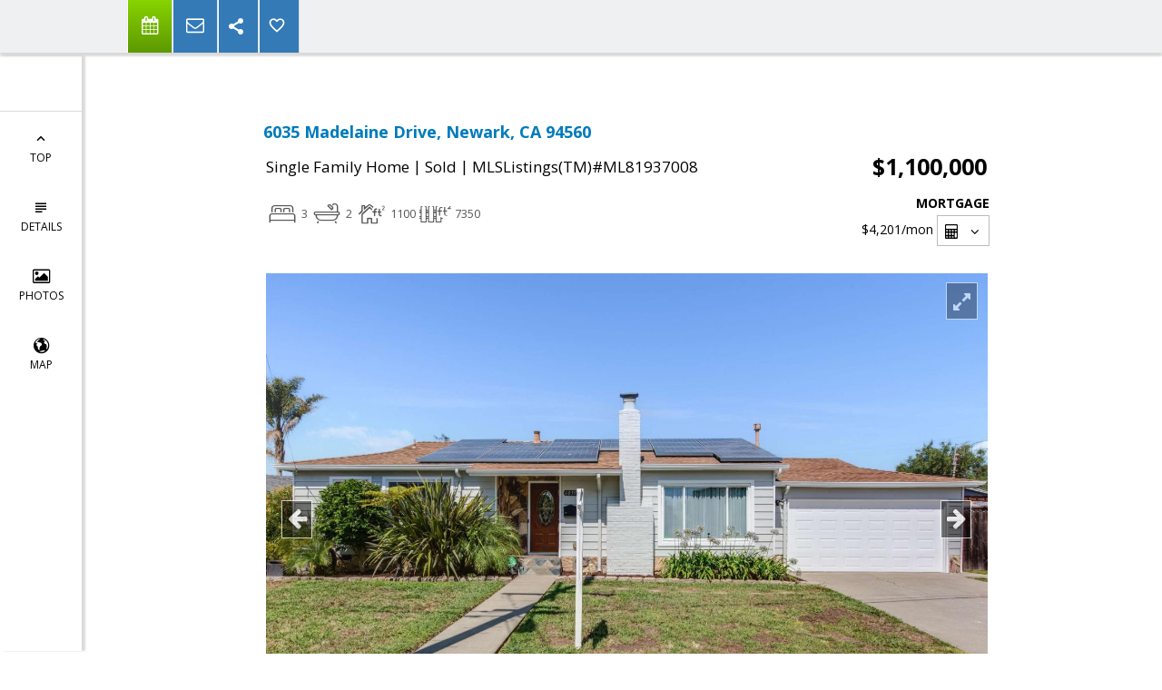

--- FILE ---
content_type: text/html; charset=utf-8
request_url: https://www.google.com/recaptcha/api2/anchor?ar=1&k=6LcGuSAUAAAAAMb457bWlGuEZ6IUGB1SNkLgHvC3&co=aHR0cHM6Ly9wZXRlcnNlbnJlYWx0eXRlYW0uY29tOjQ0Mw..&hl=en&v=N67nZn4AqZkNcbeMu4prBgzg&size=normal&anchor-ms=20000&execute-ms=30000&cb=wy5vgtua4gzh
body_size: 49360
content:
<!DOCTYPE HTML><html dir="ltr" lang="en"><head><meta http-equiv="Content-Type" content="text/html; charset=UTF-8">
<meta http-equiv="X-UA-Compatible" content="IE=edge">
<title>reCAPTCHA</title>
<style type="text/css">
/* cyrillic-ext */
@font-face {
  font-family: 'Roboto';
  font-style: normal;
  font-weight: 400;
  font-stretch: 100%;
  src: url(//fonts.gstatic.com/s/roboto/v48/KFO7CnqEu92Fr1ME7kSn66aGLdTylUAMa3GUBHMdazTgWw.woff2) format('woff2');
  unicode-range: U+0460-052F, U+1C80-1C8A, U+20B4, U+2DE0-2DFF, U+A640-A69F, U+FE2E-FE2F;
}
/* cyrillic */
@font-face {
  font-family: 'Roboto';
  font-style: normal;
  font-weight: 400;
  font-stretch: 100%;
  src: url(//fonts.gstatic.com/s/roboto/v48/KFO7CnqEu92Fr1ME7kSn66aGLdTylUAMa3iUBHMdazTgWw.woff2) format('woff2');
  unicode-range: U+0301, U+0400-045F, U+0490-0491, U+04B0-04B1, U+2116;
}
/* greek-ext */
@font-face {
  font-family: 'Roboto';
  font-style: normal;
  font-weight: 400;
  font-stretch: 100%;
  src: url(//fonts.gstatic.com/s/roboto/v48/KFO7CnqEu92Fr1ME7kSn66aGLdTylUAMa3CUBHMdazTgWw.woff2) format('woff2');
  unicode-range: U+1F00-1FFF;
}
/* greek */
@font-face {
  font-family: 'Roboto';
  font-style: normal;
  font-weight: 400;
  font-stretch: 100%;
  src: url(//fonts.gstatic.com/s/roboto/v48/KFO7CnqEu92Fr1ME7kSn66aGLdTylUAMa3-UBHMdazTgWw.woff2) format('woff2');
  unicode-range: U+0370-0377, U+037A-037F, U+0384-038A, U+038C, U+038E-03A1, U+03A3-03FF;
}
/* math */
@font-face {
  font-family: 'Roboto';
  font-style: normal;
  font-weight: 400;
  font-stretch: 100%;
  src: url(//fonts.gstatic.com/s/roboto/v48/KFO7CnqEu92Fr1ME7kSn66aGLdTylUAMawCUBHMdazTgWw.woff2) format('woff2');
  unicode-range: U+0302-0303, U+0305, U+0307-0308, U+0310, U+0312, U+0315, U+031A, U+0326-0327, U+032C, U+032F-0330, U+0332-0333, U+0338, U+033A, U+0346, U+034D, U+0391-03A1, U+03A3-03A9, U+03B1-03C9, U+03D1, U+03D5-03D6, U+03F0-03F1, U+03F4-03F5, U+2016-2017, U+2034-2038, U+203C, U+2040, U+2043, U+2047, U+2050, U+2057, U+205F, U+2070-2071, U+2074-208E, U+2090-209C, U+20D0-20DC, U+20E1, U+20E5-20EF, U+2100-2112, U+2114-2115, U+2117-2121, U+2123-214F, U+2190, U+2192, U+2194-21AE, U+21B0-21E5, U+21F1-21F2, U+21F4-2211, U+2213-2214, U+2216-22FF, U+2308-230B, U+2310, U+2319, U+231C-2321, U+2336-237A, U+237C, U+2395, U+239B-23B7, U+23D0, U+23DC-23E1, U+2474-2475, U+25AF, U+25B3, U+25B7, U+25BD, U+25C1, U+25CA, U+25CC, U+25FB, U+266D-266F, U+27C0-27FF, U+2900-2AFF, U+2B0E-2B11, U+2B30-2B4C, U+2BFE, U+3030, U+FF5B, U+FF5D, U+1D400-1D7FF, U+1EE00-1EEFF;
}
/* symbols */
@font-face {
  font-family: 'Roboto';
  font-style: normal;
  font-weight: 400;
  font-stretch: 100%;
  src: url(//fonts.gstatic.com/s/roboto/v48/KFO7CnqEu92Fr1ME7kSn66aGLdTylUAMaxKUBHMdazTgWw.woff2) format('woff2');
  unicode-range: U+0001-000C, U+000E-001F, U+007F-009F, U+20DD-20E0, U+20E2-20E4, U+2150-218F, U+2190, U+2192, U+2194-2199, U+21AF, U+21E6-21F0, U+21F3, U+2218-2219, U+2299, U+22C4-22C6, U+2300-243F, U+2440-244A, U+2460-24FF, U+25A0-27BF, U+2800-28FF, U+2921-2922, U+2981, U+29BF, U+29EB, U+2B00-2BFF, U+4DC0-4DFF, U+FFF9-FFFB, U+10140-1018E, U+10190-1019C, U+101A0, U+101D0-101FD, U+102E0-102FB, U+10E60-10E7E, U+1D2C0-1D2D3, U+1D2E0-1D37F, U+1F000-1F0FF, U+1F100-1F1AD, U+1F1E6-1F1FF, U+1F30D-1F30F, U+1F315, U+1F31C, U+1F31E, U+1F320-1F32C, U+1F336, U+1F378, U+1F37D, U+1F382, U+1F393-1F39F, U+1F3A7-1F3A8, U+1F3AC-1F3AF, U+1F3C2, U+1F3C4-1F3C6, U+1F3CA-1F3CE, U+1F3D4-1F3E0, U+1F3ED, U+1F3F1-1F3F3, U+1F3F5-1F3F7, U+1F408, U+1F415, U+1F41F, U+1F426, U+1F43F, U+1F441-1F442, U+1F444, U+1F446-1F449, U+1F44C-1F44E, U+1F453, U+1F46A, U+1F47D, U+1F4A3, U+1F4B0, U+1F4B3, U+1F4B9, U+1F4BB, U+1F4BF, U+1F4C8-1F4CB, U+1F4D6, U+1F4DA, U+1F4DF, U+1F4E3-1F4E6, U+1F4EA-1F4ED, U+1F4F7, U+1F4F9-1F4FB, U+1F4FD-1F4FE, U+1F503, U+1F507-1F50B, U+1F50D, U+1F512-1F513, U+1F53E-1F54A, U+1F54F-1F5FA, U+1F610, U+1F650-1F67F, U+1F687, U+1F68D, U+1F691, U+1F694, U+1F698, U+1F6AD, U+1F6B2, U+1F6B9-1F6BA, U+1F6BC, U+1F6C6-1F6CF, U+1F6D3-1F6D7, U+1F6E0-1F6EA, U+1F6F0-1F6F3, U+1F6F7-1F6FC, U+1F700-1F7FF, U+1F800-1F80B, U+1F810-1F847, U+1F850-1F859, U+1F860-1F887, U+1F890-1F8AD, U+1F8B0-1F8BB, U+1F8C0-1F8C1, U+1F900-1F90B, U+1F93B, U+1F946, U+1F984, U+1F996, U+1F9E9, U+1FA00-1FA6F, U+1FA70-1FA7C, U+1FA80-1FA89, U+1FA8F-1FAC6, U+1FACE-1FADC, U+1FADF-1FAE9, U+1FAF0-1FAF8, U+1FB00-1FBFF;
}
/* vietnamese */
@font-face {
  font-family: 'Roboto';
  font-style: normal;
  font-weight: 400;
  font-stretch: 100%;
  src: url(//fonts.gstatic.com/s/roboto/v48/KFO7CnqEu92Fr1ME7kSn66aGLdTylUAMa3OUBHMdazTgWw.woff2) format('woff2');
  unicode-range: U+0102-0103, U+0110-0111, U+0128-0129, U+0168-0169, U+01A0-01A1, U+01AF-01B0, U+0300-0301, U+0303-0304, U+0308-0309, U+0323, U+0329, U+1EA0-1EF9, U+20AB;
}
/* latin-ext */
@font-face {
  font-family: 'Roboto';
  font-style: normal;
  font-weight: 400;
  font-stretch: 100%;
  src: url(//fonts.gstatic.com/s/roboto/v48/KFO7CnqEu92Fr1ME7kSn66aGLdTylUAMa3KUBHMdazTgWw.woff2) format('woff2');
  unicode-range: U+0100-02BA, U+02BD-02C5, U+02C7-02CC, U+02CE-02D7, U+02DD-02FF, U+0304, U+0308, U+0329, U+1D00-1DBF, U+1E00-1E9F, U+1EF2-1EFF, U+2020, U+20A0-20AB, U+20AD-20C0, U+2113, U+2C60-2C7F, U+A720-A7FF;
}
/* latin */
@font-face {
  font-family: 'Roboto';
  font-style: normal;
  font-weight: 400;
  font-stretch: 100%;
  src: url(//fonts.gstatic.com/s/roboto/v48/KFO7CnqEu92Fr1ME7kSn66aGLdTylUAMa3yUBHMdazQ.woff2) format('woff2');
  unicode-range: U+0000-00FF, U+0131, U+0152-0153, U+02BB-02BC, U+02C6, U+02DA, U+02DC, U+0304, U+0308, U+0329, U+2000-206F, U+20AC, U+2122, U+2191, U+2193, U+2212, U+2215, U+FEFF, U+FFFD;
}
/* cyrillic-ext */
@font-face {
  font-family: 'Roboto';
  font-style: normal;
  font-weight: 500;
  font-stretch: 100%;
  src: url(//fonts.gstatic.com/s/roboto/v48/KFO7CnqEu92Fr1ME7kSn66aGLdTylUAMa3GUBHMdazTgWw.woff2) format('woff2');
  unicode-range: U+0460-052F, U+1C80-1C8A, U+20B4, U+2DE0-2DFF, U+A640-A69F, U+FE2E-FE2F;
}
/* cyrillic */
@font-face {
  font-family: 'Roboto';
  font-style: normal;
  font-weight: 500;
  font-stretch: 100%;
  src: url(//fonts.gstatic.com/s/roboto/v48/KFO7CnqEu92Fr1ME7kSn66aGLdTylUAMa3iUBHMdazTgWw.woff2) format('woff2');
  unicode-range: U+0301, U+0400-045F, U+0490-0491, U+04B0-04B1, U+2116;
}
/* greek-ext */
@font-face {
  font-family: 'Roboto';
  font-style: normal;
  font-weight: 500;
  font-stretch: 100%;
  src: url(//fonts.gstatic.com/s/roboto/v48/KFO7CnqEu92Fr1ME7kSn66aGLdTylUAMa3CUBHMdazTgWw.woff2) format('woff2');
  unicode-range: U+1F00-1FFF;
}
/* greek */
@font-face {
  font-family: 'Roboto';
  font-style: normal;
  font-weight: 500;
  font-stretch: 100%;
  src: url(//fonts.gstatic.com/s/roboto/v48/KFO7CnqEu92Fr1ME7kSn66aGLdTylUAMa3-UBHMdazTgWw.woff2) format('woff2');
  unicode-range: U+0370-0377, U+037A-037F, U+0384-038A, U+038C, U+038E-03A1, U+03A3-03FF;
}
/* math */
@font-face {
  font-family: 'Roboto';
  font-style: normal;
  font-weight: 500;
  font-stretch: 100%;
  src: url(//fonts.gstatic.com/s/roboto/v48/KFO7CnqEu92Fr1ME7kSn66aGLdTylUAMawCUBHMdazTgWw.woff2) format('woff2');
  unicode-range: U+0302-0303, U+0305, U+0307-0308, U+0310, U+0312, U+0315, U+031A, U+0326-0327, U+032C, U+032F-0330, U+0332-0333, U+0338, U+033A, U+0346, U+034D, U+0391-03A1, U+03A3-03A9, U+03B1-03C9, U+03D1, U+03D5-03D6, U+03F0-03F1, U+03F4-03F5, U+2016-2017, U+2034-2038, U+203C, U+2040, U+2043, U+2047, U+2050, U+2057, U+205F, U+2070-2071, U+2074-208E, U+2090-209C, U+20D0-20DC, U+20E1, U+20E5-20EF, U+2100-2112, U+2114-2115, U+2117-2121, U+2123-214F, U+2190, U+2192, U+2194-21AE, U+21B0-21E5, U+21F1-21F2, U+21F4-2211, U+2213-2214, U+2216-22FF, U+2308-230B, U+2310, U+2319, U+231C-2321, U+2336-237A, U+237C, U+2395, U+239B-23B7, U+23D0, U+23DC-23E1, U+2474-2475, U+25AF, U+25B3, U+25B7, U+25BD, U+25C1, U+25CA, U+25CC, U+25FB, U+266D-266F, U+27C0-27FF, U+2900-2AFF, U+2B0E-2B11, U+2B30-2B4C, U+2BFE, U+3030, U+FF5B, U+FF5D, U+1D400-1D7FF, U+1EE00-1EEFF;
}
/* symbols */
@font-face {
  font-family: 'Roboto';
  font-style: normal;
  font-weight: 500;
  font-stretch: 100%;
  src: url(//fonts.gstatic.com/s/roboto/v48/KFO7CnqEu92Fr1ME7kSn66aGLdTylUAMaxKUBHMdazTgWw.woff2) format('woff2');
  unicode-range: U+0001-000C, U+000E-001F, U+007F-009F, U+20DD-20E0, U+20E2-20E4, U+2150-218F, U+2190, U+2192, U+2194-2199, U+21AF, U+21E6-21F0, U+21F3, U+2218-2219, U+2299, U+22C4-22C6, U+2300-243F, U+2440-244A, U+2460-24FF, U+25A0-27BF, U+2800-28FF, U+2921-2922, U+2981, U+29BF, U+29EB, U+2B00-2BFF, U+4DC0-4DFF, U+FFF9-FFFB, U+10140-1018E, U+10190-1019C, U+101A0, U+101D0-101FD, U+102E0-102FB, U+10E60-10E7E, U+1D2C0-1D2D3, U+1D2E0-1D37F, U+1F000-1F0FF, U+1F100-1F1AD, U+1F1E6-1F1FF, U+1F30D-1F30F, U+1F315, U+1F31C, U+1F31E, U+1F320-1F32C, U+1F336, U+1F378, U+1F37D, U+1F382, U+1F393-1F39F, U+1F3A7-1F3A8, U+1F3AC-1F3AF, U+1F3C2, U+1F3C4-1F3C6, U+1F3CA-1F3CE, U+1F3D4-1F3E0, U+1F3ED, U+1F3F1-1F3F3, U+1F3F5-1F3F7, U+1F408, U+1F415, U+1F41F, U+1F426, U+1F43F, U+1F441-1F442, U+1F444, U+1F446-1F449, U+1F44C-1F44E, U+1F453, U+1F46A, U+1F47D, U+1F4A3, U+1F4B0, U+1F4B3, U+1F4B9, U+1F4BB, U+1F4BF, U+1F4C8-1F4CB, U+1F4D6, U+1F4DA, U+1F4DF, U+1F4E3-1F4E6, U+1F4EA-1F4ED, U+1F4F7, U+1F4F9-1F4FB, U+1F4FD-1F4FE, U+1F503, U+1F507-1F50B, U+1F50D, U+1F512-1F513, U+1F53E-1F54A, U+1F54F-1F5FA, U+1F610, U+1F650-1F67F, U+1F687, U+1F68D, U+1F691, U+1F694, U+1F698, U+1F6AD, U+1F6B2, U+1F6B9-1F6BA, U+1F6BC, U+1F6C6-1F6CF, U+1F6D3-1F6D7, U+1F6E0-1F6EA, U+1F6F0-1F6F3, U+1F6F7-1F6FC, U+1F700-1F7FF, U+1F800-1F80B, U+1F810-1F847, U+1F850-1F859, U+1F860-1F887, U+1F890-1F8AD, U+1F8B0-1F8BB, U+1F8C0-1F8C1, U+1F900-1F90B, U+1F93B, U+1F946, U+1F984, U+1F996, U+1F9E9, U+1FA00-1FA6F, U+1FA70-1FA7C, U+1FA80-1FA89, U+1FA8F-1FAC6, U+1FACE-1FADC, U+1FADF-1FAE9, U+1FAF0-1FAF8, U+1FB00-1FBFF;
}
/* vietnamese */
@font-face {
  font-family: 'Roboto';
  font-style: normal;
  font-weight: 500;
  font-stretch: 100%;
  src: url(//fonts.gstatic.com/s/roboto/v48/KFO7CnqEu92Fr1ME7kSn66aGLdTylUAMa3OUBHMdazTgWw.woff2) format('woff2');
  unicode-range: U+0102-0103, U+0110-0111, U+0128-0129, U+0168-0169, U+01A0-01A1, U+01AF-01B0, U+0300-0301, U+0303-0304, U+0308-0309, U+0323, U+0329, U+1EA0-1EF9, U+20AB;
}
/* latin-ext */
@font-face {
  font-family: 'Roboto';
  font-style: normal;
  font-weight: 500;
  font-stretch: 100%;
  src: url(//fonts.gstatic.com/s/roboto/v48/KFO7CnqEu92Fr1ME7kSn66aGLdTylUAMa3KUBHMdazTgWw.woff2) format('woff2');
  unicode-range: U+0100-02BA, U+02BD-02C5, U+02C7-02CC, U+02CE-02D7, U+02DD-02FF, U+0304, U+0308, U+0329, U+1D00-1DBF, U+1E00-1E9F, U+1EF2-1EFF, U+2020, U+20A0-20AB, U+20AD-20C0, U+2113, U+2C60-2C7F, U+A720-A7FF;
}
/* latin */
@font-face {
  font-family: 'Roboto';
  font-style: normal;
  font-weight: 500;
  font-stretch: 100%;
  src: url(//fonts.gstatic.com/s/roboto/v48/KFO7CnqEu92Fr1ME7kSn66aGLdTylUAMa3yUBHMdazQ.woff2) format('woff2');
  unicode-range: U+0000-00FF, U+0131, U+0152-0153, U+02BB-02BC, U+02C6, U+02DA, U+02DC, U+0304, U+0308, U+0329, U+2000-206F, U+20AC, U+2122, U+2191, U+2193, U+2212, U+2215, U+FEFF, U+FFFD;
}
/* cyrillic-ext */
@font-face {
  font-family: 'Roboto';
  font-style: normal;
  font-weight: 900;
  font-stretch: 100%;
  src: url(//fonts.gstatic.com/s/roboto/v48/KFO7CnqEu92Fr1ME7kSn66aGLdTylUAMa3GUBHMdazTgWw.woff2) format('woff2');
  unicode-range: U+0460-052F, U+1C80-1C8A, U+20B4, U+2DE0-2DFF, U+A640-A69F, U+FE2E-FE2F;
}
/* cyrillic */
@font-face {
  font-family: 'Roboto';
  font-style: normal;
  font-weight: 900;
  font-stretch: 100%;
  src: url(//fonts.gstatic.com/s/roboto/v48/KFO7CnqEu92Fr1ME7kSn66aGLdTylUAMa3iUBHMdazTgWw.woff2) format('woff2');
  unicode-range: U+0301, U+0400-045F, U+0490-0491, U+04B0-04B1, U+2116;
}
/* greek-ext */
@font-face {
  font-family: 'Roboto';
  font-style: normal;
  font-weight: 900;
  font-stretch: 100%;
  src: url(//fonts.gstatic.com/s/roboto/v48/KFO7CnqEu92Fr1ME7kSn66aGLdTylUAMa3CUBHMdazTgWw.woff2) format('woff2');
  unicode-range: U+1F00-1FFF;
}
/* greek */
@font-face {
  font-family: 'Roboto';
  font-style: normal;
  font-weight: 900;
  font-stretch: 100%;
  src: url(//fonts.gstatic.com/s/roboto/v48/KFO7CnqEu92Fr1ME7kSn66aGLdTylUAMa3-UBHMdazTgWw.woff2) format('woff2');
  unicode-range: U+0370-0377, U+037A-037F, U+0384-038A, U+038C, U+038E-03A1, U+03A3-03FF;
}
/* math */
@font-face {
  font-family: 'Roboto';
  font-style: normal;
  font-weight: 900;
  font-stretch: 100%;
  src: url(//fonts.gstatic.com/s/roboto/v48/KFO7CnqEu92Fr1ME7kSn66aGLdTylUAMawCUBHMdazTgWw.woff2) format('woff2');
  unicode-range: U+0302-0303, U+0305, U+0307-0308, U+0310, U+0312, U+0315, U+031A, U+0326-0327, U+032C, U+032F-0330, U+0332-0333, U+0338, U+033A, U+0346, U+034D, U+0391-03A1, U+03A3-03A9, U+03B1-03C9, U+03D1, U+03D5-03D6, U+03F0-03F1, U+03F4-03F5, U+2016-2017, U+2034-2038, U+203C, U+2040, U+2043, U+2047, U+2050, U+2057, U+205F, U+2070-2071, U+2074-208E, U+2090-209C, U+20D0-20DC, U+20E1, U+20E5-20EF, U+2100-2112, U+2114-2115, U+2117-2121, U+2123-214F, U+2190, U+2192, U+2194-21AE, U+21B0-21E5, U+21F1-21F2, U+21F4-2211, U+2213-2214, U+2216-22FF, U+2308-230B, U+2310, U+2319, U+231C-2321, U+2336-237A, U+237C, U+2395, U+239B-23B7, U+23D0, U+23DC-23E1, U+2474-2475, U+25AF, U+25B3, U+25B7, U+25BD, U+25C1, U+25CA, U+25CC, U+25FB, U+266D-266F, U+27C0-27FF, U+2900-2AFF, U+2B0E-2B11, U+2B30-2B4C, U+2BFE, U+3030, U+FF5B, U+FF5D, U+1D400-1D7FF, U+1EE00-1EEFF;
}
/* symbols */
@font-face {
  font-family: 'Roboto';
  font-style: normal;
  font-weight: 900;
  font-stretch: 100%;
  src: url(//fonts.gstatic.com/s/roboto/v48/KFO7CnqEu92Fr1ME7kSn66aGLdTylUAMaxKUBHMdazTgWw.woff2) format('woff2');
  unicode-range: U+0001-000C, U+000E-001F, U+007F-009F, U+20DD-20E0, U+20E2-20E4, U+2150-218F, U+2190, U+2192, U+2194-2199, U+21AF, U+21E6-21F0, U+21F3, U+2218-2219, U+2299, U+22C4-22C6, U+2300-243F, U+2440-244A, U+2460-24FF, U+25A0-27BF, U+2800-28FF, U+2921-2922, U+2981, U+29BF, U+29EB, U+2B00-2BFF, U+4DC0-4DFF, U+FFF9-FFFB, U+10140-1018E, U+10190-1019C, U+101A0, U+101D0-101FD, U+102E0-102FB, U+10E60-10E7E, U+1D2C0-1D2D3, U+1D2E0-1D37F, U+1F000-1F0FF, U+1F100-1F1AD, U+1F1E6-1F1FF, U+1F30D-1F30F, U+1F315, U+1F31C, U+1F31E, U+1F320-1F32C, U+1F336, U+1F378, U+1F37D, U+1F382, U+1F393-1F39F, U+1F3A7-1F3A8, U+1F3AC-1F3AF, U+1F3C2, U+1F3C4-1F3C6, U+1F3CA-1F3CE, U+1F3D4-1F3E0, U+1F3ED, U+1F3F1-1F3F3, U+1F3F5-1F3F7, U+1F408, U+1F415, U+1F41F, U+1F426, U+1F43F, U+1F441-1F442, U+1F444, U+1F446-1F449, U+1F44C-1F44E, U+1F453, U+1F46A, U+1F47D, U+1F4A3, U+1F4B0, U+1F4B3, U+1F4B9, U+1F4BB, U+1F4BF, U+1F4C8-1F4CB, U+1F4D6, U+1F4DA, U+1F4DF, U+1F4E3-1F4E6, U+1F4EA-1F4ED, U+1F4F7, U+1F4F9-1F4FB, U+1F4FD-1F4FE, U+1F503, U+1F507-1F50B, U+1F50D, U+1F512-1F513, U+1F53E-1F54A, U+1F54F-1F5FA, U+1F610, U+1F650-1F67F, U+1F687, U+1F68D, U+1F691, U+1F694, U+1F698, U+1F6AD, U+1F6B2, U+1F6B9-1F6BA, U+1F6BC, U+1F6C6-1F6CF, U+1F6D3-1F6D7, U+1F6E0-1F6EA, U+1F6F0-1F6F3, U+1F6F7-1F6FC, U+1F700-1F7FF, U+1F800-1F80B, U+1F810-1F847, U+1F850-1F859, U+1F860-1F887, U+1F890-1F8AD, U+1F8B0-1F8BB, U+1F8C0-1F8C1, U+1F900-1F90B, U+1F93B, U+1F946, U+1F984, U+1F996, U+1F9E9, U+1FA00-1FA6F, U+1FA70-1FA7C, U+1FA80-1FA89, U+1FA8F-1FAC6, U+1FACE-1FADC, U+1FADF-1FAE9, U+1FAF0-1FAF8, U+1FB00-1FBFF;
}
/* vietnamese */
@font-face {
  font-family: 'Roboto';
  font-style: normal;
  font-weight: 900;
  font-stretch: 100%;
  src: url(//fonts.gstatic.com/s/roboto/v48/KFO7CnqEu92Fr1ME7kSn66aGLdTylUAMa3OUBHMdazTgWw.woff2) format('woff2');
  unicode-range: U+0102-0103, U+0110-0111, U+0128-0129, U+0168-0169, U+01A0-01A1, U+01AF-01B0, U+0300-0301, U+0303-0304, U+0308-0309, U+0323, U+0329, U+1EA0-1EF9, U+20AB;
}
/* latin-ext */
@font-face {
  font-family: 'Roboto';
  font-style: normal;
  font-weight: 900;
  font-stretch: 100%;
  src: url(//fonts.gstatic.com/s/roboto/v48/KFO7CnqEu92Fr1ME7kSn66aGLdTylUAMa3KUBHMdazTgWw.woff2) format('woff2');
  unicode-range: U+0100-02BA, U+02BD-02C5, U+02C7-02CC, U+02CE-02D7, U+02DD-02FF, U+0304, U+0308, U+0329, U+1D00-1DBF, U+1E00-1E9F, U+1EF2-1EFF, U+2020, U+20A0-20AB, U+20AD-20C0, U+2113, U+2C60-2C7F, U+A720-A7FF;
}
/* latin */
@font-face {
  font-family: 'Roboto';
  font-style: normal;
  font-weight: 900;
  font-stretch: 100%;
  src: url(//fonts.gstatic.com/s/roboto/v48/KFO7CnqEu92Fr1ME7kSn66aGLdTylUAMa3yUBHMdazQ.woff2) format('woff2');
  unicode-range: U+0000-00FF, U+0131, U+0152-0153, U+02BB-02BC, U+02C6, U+02DA, U+02DC, U+0304, U+0308, U+0329, U+2000-206F, U+20AC, U+2122, U+2191, U+2193, U+2212, U+2215, U+FEFF, U+FFFD;
}

</style>
<link rel="stylesheet" type="text/css" href="https://www.gstatic.com/recaptcha/releases/N67nZn4AqZkNcbeMu4prBgzg/styles__ltr.css">
<script nonce="DqIDLMwOkPYaxJ_5f2YO4w" type="text/javascript">window['__recaptcha_api'] = 'https://www.google.com/recaptcha/api2/';</script>
<script type="text/javascript" src="https://www.gstatic.com/recaptcha/releases/N67nZn4AqZkNcbeMu4prBgzg/recaptcha__en.js" nonce="DqIDLMwOkPYaxJ_5f2YO4w">
      
    </script></head>
<body><div id="rc-anchor-alert" class="rc-anchor-alert"></div>
<input type="hidden" id="recaptcha-token" value="[base64]">
<script type="text/javascript" nonce="DqIDLMwOkPYaxJ_5f2YO4w">
      recaptcha.anchor.Main.init("[\x22ainput\x22,[\x22bgdata\x22,\x22\x22,\[base64]/[base64]/MjU1Ong/[base64]/[base64]/[base64]/[base64]/[base64]/[base64]/[base64]/[base64]/[base64]/[base64]/[base64]/[base64]/[base64]/[base64]/[base64]\\u003d\x22,\[base64]\\u003d\x22,\[base64]/DncKfEyLCoArCscOZMELDosOEw6nCqnpuPsO4Qh/DlsKCZcODZMK8w7Q0woF+wqjCu8KhworCqcKuwposwrbCrcOpwr/Dl3nDpFdlAjpCTw5Gw4R5HcO7wq9FwozDl3QDJ2jCg2sww6UXwqZNw7TDlRPCrW8Ww4/CsXsywr3DtzrDn2FHwrdWw6gow7AdQHLCp8KlRMOMwobCucOgwpJLwqVAUgwMcTZwVG/[base64]/CtsKqwr5vwrbCuUnDjsKicMO2w5xfwqjCmxPCm1pbeRDCgsKHw5JkUE/[base64]/Dl8Ohw6zDl2IFw4/Du8KQwonDjGzCssKgw5nDnMOZe8K4IwMeCsObSGxhLlIpw5Bhw4zDjh3Cg3LDo8OvCwrDrxTCjsOKK8KzwozCtsOLw78Sw6fDnmzCtGwTZz40w5fDsTPDtcOLw5bCtsKiWMORw6M7Ej1mw4AADUN3IBhRM8OYAx3Dg8KHZjYKwqQCw5bDvsKJd8O4SHzChgN5w5s/[base64]/[base64]/DszEBwqcZw4HDiwfDn2YKwqfDicKmw4s7wqnCo0YkJsO5W0gAw59TRMKkWj3CvcOVRwnCqgAMwqlSG8KXGsOCwpg/[base64]/woNRw55xw7F0wqXCqRN1c8KBP8OuwrYwwq/DsMO4LMKcRzHDicKrw77CoMOtwr82IsKtw7rDgzkkI8KvwpsKcTdoX8OWwrVMPS1EwrwOwqdHwrXDicK4w41Ew49zw7zCiwxvfMKDw43Cj8K7w5TDuRrCv8KEE3ILw7ITFMKqw4N/L0vCkWPCp3gQwqTDmQzDrlHCkcKqGMOPwphbw7PDkEzDoUXCuMK7JAzCu8O2GcKnwpzCmVFPe2nCpMObS2bCj05jw5/DhcK+c3PDucOGw587wpI2Z8KYBsOzJCjCrFjDlyATw7oDaXPCoMOKw4jCj8OHwqPCnMOVw6Z2wpwiwqTDpcOowrXDkcKswplsw5XDhh7CmTdSw6/DmMKVw7HDv8OJwonDs8KJKUDDj8KvPVYgEMKGF8KhDRXCrMKrw7dhw5/DpsOTwr/Dn0pXWMKtQMKPw7bChsO+ET3CuEBuwqvDncOhwprDv8K9w5Q4w7Mgw6fDh8OUwrbDnMKgXsKqWWDDgsKZC8KVcm7DscKFOGPCusOEGmrCv8KNQsK5bcOowoJcwqk2wpdSw6rDqmjCvcKWZcKUwqrCpw/DqDxjEhfDpgcbKXPDuTDCn0jDqW/DoMK2w4FUw7LCtMOwwq0qw50FUkI8woYbKcO3bsOxHMKCwpQaw5YSw6XCtSDDqsKsfcKmw5vCk8Omw4tYaUXCt2PCgcOzwrfDgj9bQiVdw4taOMKRw6ZFDcO8wqtkwoJXd8O/DwwGwr/DgsKYMsOTw7dTQTLCqR/CrzTCunZHdTTCtGzDpsKab1Qkw7ZmwrPCq3xyWxtYU8KaPyDDg8O+e8Ocw5JLR8Ocwokrw5jDqcOjw5kvw6o8w4wfcMK6w6xoL0TDj31SwpMnwq/ChMOcMw40ScOrNCXDjS3CgCRnFxM5woNlwqLCqhvCpgjDvUI3wq/Cnn/DtUBrwrkgwoPCnAXDqMKaw5dkEmoTbMK+w5nCo8KVw7PDjMO5w4LCvnkrKcOiw55fw6XDl8KYF0xEwpvDgWkjRcOvwqHCv8KdFMKiwowNHcKOPMO2djRbwo4IWsKsw7/DvxbCvMOrQjRTUz0Cw6jClhFQwonDkB9MAMKpwqx7U8OQw7rDkEvDt8OewrLDindpN3TDqsK9Ln3DumhbPwTDg8O5wpTDgsOjwqvCqB/Ct8K2A0bCtMKxwoQ0w6rCpWs2w4tdFMKbZsOgwrnDpMKGJUVfw7bChDssa2FlScKZwplGV8Omw7DCtHrDsUhQKMKKRR/[base64]/DtsOQw6jDrxjDosOPFylwPTfCqcOkw7jDrMO9HsOBMcO4wrPCoUHDlcOHJw/Cq8O6XcOgwqXDhMKPSQzCh3TDmHjDqMOvRMO1csOZBcOrwol3T8Onwr7Dn8O/cAHCqQQhwoLCuVcqwqxbw5TDosKawrI4L8OzwpfDqkfDq0bDuMOQKgFXZcOww5DDm8KjCmdjwpzCicKZwp9AbMOlw4vDtn5qw57DoRAcwo/DnxQSwpNbQMKawogDwppgcMOSOH/[base64]/DsMKMwp/CvQImPcKuf2V5w6/[base64]/ChsKnEcOtw4vCmsKOw7kzwr0+WjTDp8Kbd3jCpxfDq2IzdVpQIMOLw43ChGpPDnnDisKKLcKNEsOhGGEwYRQdDVLCvm7Dp8Opw7fCqcKbw6hAwqDDqjPCny3ChwXClcOSw4/[base64]/w7cAd10Mw6zDvsOYL8OCw58/WgnCscOfRcKfw73CicOjw5JfBsOWwq3Cv8O8TMKGX0bDhsOxwqnCghLCjA/[base64]/Do8Ozwq8twqZlUyXDk8O1ASDDvMKnLcOxwp7Ds3IlTMKjwotvwq4Ow6xIwrUCNm3Cly3Cj8KXdcOEw5w8XcKGworDk8O0wp43wognbiNNwrPCpcOjJC5QbgfCq8K7w78dw4JvQkEmwq/[base64]/J2ABwrnCsMKaF3YQwo/Cq8K6wpPCnsKlAMKLw6/[base64]/DmsOMw6nCoCEbbMORw7AiTi0yf8Onw4DClRzDslcYwopVfcKMZxB2wojDgsO7Yn0cYwTDq8KaCCTCgAjChMKTSsOwQU0Vwqt4f8KIwovCmTBqIcOXNcKFLlHCo8OfwpR5w5XDon7DuMKiwoIccjI7w5XDqsOwwoVfw5ctGsOMUBNDwqvDrcK/[base64]/[base64]/[base64]/wrFmworCr8KCwoNyLcKYwpHDq8KQe2bCr8K9QB1lw7JnGGHCvcOxVsO/wo3Dn8K0w6fCtRUkw5rDoMO+wqQtwrvDvAbClcKbwozCjMKSw7QLQD/Do3ZqScK9VcO0J8KcOMONQcOsw4YdJSPDg8KBcMO1dy1jLcKQw70Vw7rCusOuwrg5w4/DqMOkw6zDs158UghZSzVrChXDg8OPw7jCqsOtLgJsCQXCpMOFJGR/w4t7Yl5qw5QpAjF7I8ODwr7DsRQrZsK1WMOhfcOhw6Bmw67DoiVgw67DgMODSsKPNcK1H8OhwrpIZxzCk2nCrMKSdsOzMSHDtU4CKg5nwrYvw7PDnMK9w4MgXcOYwokgw7/CpCoWwrrDsnXDkcOrNTtNwpx+KmBHw7XCjX3CjMKLJsKKcBwpZsOhwp3CtizCuMKpQ8KgwoHCvELDgFUPLMKtfF/CiMK2w5lKwqzDrHbDl1FnwqdAcTPDgsODAcOkw7vDsipQHQ55XMKiJsK1KCLCqMOPBMOVw7NBX8Kewotfe8OTwoMOWXnCucO5w5vCjcOMw7onDCRKwpzDo3gff0fClDgOwr5zwprDgnphwq0sPRZUw6YiwrfChMOjw5vDiwBAwqgKL8KEw5AjFcKMwr/CusKvacKHwqQsV1E5w6/DvsK1dhDDgsOywppXw6bDl3EXwqFTMcKtwrPCo8KAJ8KfOj7CnAVEX3vCpMKeJD/DqUnDv8KkwobCrcOTw6wKDBLCiWnCsnAAwrtBQ8KNUMKrGkDDtMK0wrMKwrJSQkvCrGjCgsKjD0p7HwQvAmjDh8KKwrQawonCtcKxwqRzDngKbHc8R8KmFsOOw5AuKsKRw6YTwq5Yw6bDmx/DoRXCj8O9WUgKw7zChHV4w53DrsKdw7U2w4FDD8KIwow3DcK/[base64]/JkrCvcKHXm/CqibDgVXCq3Uewp1vci3CpcOMR8KAwovCmcKlw4bDkncKAsKTagnDhMKQw6zCrg/[base64]/fE/[base64]/[base64]/[base64]/DqEUWwrtKw742AmXDn8O5DcKeY8ObV8OTPMKaUMOcQgh6OcKMd8OvQVlgw4/CngHCqivCiCPCpR/Dn1tKw5MGH8KLZVEHwpHDowNhJFXCsX8QwqvDkVPDoMKew4zCh2omw6XCoDAVwqzCh8OEwoTDqMKkGkTCm8OsFD0FwqEAwqhdw6DDpWfCqAfDrXpVAMO0woglS8KhwpA3awHDjsOjIiRHd8Kkw5LDul7ChA8WV2plw4jDq8OOJcO/wp9zwo1kw4Uew4czLcK5w6LDvsOfFA3DlMO5wq/Dg8OvanXCkMKLw7jCgmvDjWHCv8O+SQF7e8KXw4gYwo7DrV7Dl8O5DcK0YkDDuWnDpcKNM8OZd2wPw7kETcOLwpQJEMO6GToiwoTClcOtwpddwqoiVmHDo1UpwqXDgMK7wq3DucKcw7BgHzjCkcKNKnAowr7DgMKBWQgXNsOew4/CjgjCksOaVHBYwpPCncO8PcOLTUrCm8Ogw6HDn8K0w6DDn2E5w5MkXAhxw5pTFmc4E2HDrcOOOUXCjHHChW/DoMO5HkXCscK/KDrCuFPCnTt2OsOVwqLCpV/CplsFNB3DqEHDn8Ofwp8TWxU7fMOhBMKCwrLCt8OVOybCmgXDlcOCFsOEwpzDsMKjY3bDvXnDjydcwqjCs8OUPMOeYGViVT3Cj8OkHsKBCcKJDyrCtsKLIMOudRvDn3zDosObI8OjwrNlwrTDiMOKw4jCt08MFW/CrkwdwqrDqcKCY8KRw5fDiDDCqMOdwr/DhcKdNHTCnMOJOGQYw5ksNlHCs8OSw7rCscOUNgF0w6Elw7XDnF5Nw5sRT0bChww7w5jDvVHDt0LDrcKGSGLDg8KbwrfCjcK9w4YVUA0Ww6wLD8OzYcObG27CvsKmwrXCgsK/I8OswpkDAcKAwqHCpMKyw5NQV8OXV8OGX0bDuMOjwpV9wqtjwpjCnFnCqsOtwrDCqi7CpMOww5zDusKEYcOacVwRw6jDhxF7dsOKw4DClMKlw6bDqMOaTMKjw7LChcK0GcOvw6vDisKlwo7CsEMxXBQbw7/[base64]/f8O4K8OswqHDiHbDl8KbwrLDvkw7ahAdw4dyYTHCoMKTFU9HE1B8w4pkwq3Cl8OkcW7Cl8OoMjnDlMO6w53DmH7ClMKIYcKJUsKmwqlDwqgkw43DjAnCl1nCjsKkw5ZLXkN3HMOPwqDDkVnCl8KCDivDo1lswpnDusOpwo8cw7/CisOQwr7DgTzDnXIgTWvCkQISD8KIDMKDw70UWMKvSMOvGxEOw5vClcOUcDrCtMKUwoYBXy/Dt8O2w7B6wosxcMOKA8KcTg/Cuk9+HcKZw6XDoj9XfMOOIMOVw4A7H8OtwpMuOksPwqkaD3/CkcO4w59bISrDvHJQCD/DixUPK8OywozCtQwUw4nDtsKfw4dKJsK3w6zDocOCNcOyw5/DsyDDkxwBf8KWwpMDw4lYcMKNwrYUfMK4w5bCtlJaNxjDqgIVaXp2w5/DvE/CgMKFwp3DonhIYMKkcyfDk3PCj1fCkgzCuxnCkcKCw4DDnggmwqEUJcOEwqTCoHfDmsOlf8OFw4TDm3gzZmDDpsO3wpDDn2QkMWjDt8KjZcKQw7R2w4DDjsO1WUnCp3zDpzvCh8KUwqTDp35CUsOWGMK2HsKjwqJ/wrDCoEnDhMOLw5R5BcKORcKpa8KKQMKewrhBwqVWwolpdsOYwprClsKew718w7fDvcK/w6RCwrAPwrw6w5XDilxVw6AXw6XDqsOOwrvCkRjCkG/ClybDphnDlMOqwonDhcKKwotbHiAlM3puSHzCngbDpsOEw7fDnsKsesKAw5tGDD3CoGstQiTDhgxxSMOhFsK0IDPCoXXDtBDDhSjDhUTCkMOBOSV5w5HDjMKsOmHCl8KlU8O/wqthwqTDucOEwr/Cu8Oww77CssOdFsKWCybDnsKgXisiw6bDgHvCl8KjD8KzwotbwoDCmMOow5MKwpTCpU0/B8OBw7oxA0w+UDgCSXABWcOSw49oUAfDvEnCtSAWIkjCv8OUw7xQZVZuwrQHXWFkLg0hw714w5AqwpMFwr7CvRbDhFXClhjCpD/DqX1iCCsteGXCsytEQcO9w47Diz/CnsKLNMOrIcOQw4bDs8KbG8KTw71/wpPDsTHDpsK1fTBRCBMiwqQaPh8Mw7AawqR7IMK5FsOnwo09E0DCpk/Dr0PCmsOFw4ZJWDBtwrTDh8KjJ8O2C8KfwqLCjMK7dQhOCgbDonzChMKnHcOlUMO2V1PCjsKnF8O+CcKnVMO8w6fDl3jDp2Q2QMO6woXCtArDtiMYworDmMOHw6/[base64]/I8OPD8Kcw6TCisOoF3YfVl/CjcO6fsOzwqwnJMK1KmPDoMOiCsKMBBjDhHvCtcOww5nDhUXCosKtJ8O8w57CvxYPFBbCpwE4wqLDscKHY8OIesKWAcKQw5HDuX/CgcOowrnCq8OtZW1gw4fCtcOMwqrClBEgWcOmw7DCvw5Zw7zDpMKHw6jDgsOtwrTDgMOmEsOEwpPCk2nDtT3DnxsQw7R3wqPCjXsCwpbDoMK2w6vDkTVDQzthJcOuSsK7eMODScKPTjtMwo5ew7UwwoJLAX7DuTQGEsKhKsKtw5Mdwo/DmMKWf2rCm3w5w7s7wqPChUlwwqJ5wqkxY1zDjnZfI1tSwobDs8O5OMKVbX/[base64]/DksK9wrfDqcKeF8OyIMOywp7ClwXDogRiADXDocK/E8K1wrjCp1DDgcKEw7dcw4vCv2fCinTCl8KrWcOgw40IWsONw63DjcORw7xMwqbDvGPChQB1eQA9DkoCY8OXfX7CjD3Di8O3wq3DhcOzw4kGw4LCiRZNwo5dwpDDgsKzdjdlGMKvWMOPXsOZwrfDi8Kdw4fCm1XClQVrSsOaNsKUbcKoO8Kow4nDtnMywpLDkHh/wqFrw7VAw6DCgsKewqbDjwzCtU3DgMOtDx3DshfCpsKUJUZSw40gwoXDu8OQw6ZfEB/CgcOaPm9SCQUTMMOpwq9SwoI7DDtUw68AwprCoMOQw7jDucOdwq07WsKEw5N9w5nDp8ODw4Voa8OsXArCisKVwqthIMKOwrXCh8OUb8K7w513w6pIw6VuwofDisOfw4Amw4bCqEXDiRc1w6TDt0XCpBh+XW7Ck1fDsMO5wpLCnE7ChMKgw6/CpEDDn8OmJsOTw5HCnMKwQxd7wqzDq8OKQ1/Dv3x3w5XDnA0Ewo4GK3XDvwtlw7IWBQfDpSTCv0bChWRAeHIpHsOaw7NdI8K4CgrDicOPwpXCq8ObfMOoe8KlwqDDhDjDqcOfdmYgw6vDvy7DtMK+PsOpS8Ojw4LDqsKjFcK0w6vCs8O5b8KNw43Ct8KWwobCn8KlQCB0w4jDmxjDlcK5w4Z8ScK0w5ZaXMO/AsOBPBLCs8OKMMOMb8K1wrpUTcKEwrPDhmlAwr48IAhuJcOeUx7ComQWO8OIWMO6w4rDiCvChnrDuzoYwobClz86wqzCsyBECRnDucOWw54lw4NbOjfCkGdcwrnCqWQRT2DCncOow6/DgHVtfcKFw5c3w5rCmMKXwqXCoMOUI8KGwqIBKcO0Q8ObXsOpBykNwqPCnMO6A8Kve0RaMsKhRxXDo8K+w7sZdAHDjH/Clz7ClcOhw7fDk1rCpTDCgcKVwr4nw5MCwog7wrHDp8K6wqnChhRjw5xlYX3Dt8Kjwq9Be0QXWD9mV0HDocKKXXAdBAptR8OlMMKCCcKRKhnDs8OhHTbDpMK3JMKTw4bDsjlnLzBBwq4nacKkwrrDlz89UsKvdyzDp8OZwq1Aw5YgK8ObP0zDuAfCjnotw78Gw4/[base64]/[base64]/DshNRw4/DlURDw57DusOBawI6QFTDsGDCiigrNClAw4Mjwq8oCMOJw5LCocO2QxEuw5xWQDbCmcOEwr0cwqBkwpjCoVrCr8OwPR7Cth5iXsK/[base64]/wq7DjsOSXcOywrV6AMOCw6JTMWfCiFBHw61Yw7MQw4wlwo3CpMKqORzDujrCuw/DtmDDtsKvwozChcOaX8OWYcOYX1Njw6Rxw6DDlHjDmMO8V8Ofw7cJwpDDngZjaiLDsAbDry5KwrXCnCwyDmnDi8OadE97w5JEFMKfElPDrSJWc8KcwoxVw4PCpsKESkrCisO2wrx3UcOzbHbCoj4mwp0Gw4FhWjY1wqTDj8Kgw7cuIjhpDB/DlMKKJ8OvH8ONw4p7aCw/w4hCw4bDj3txw7PCtsKpd8OzS8K4bcKcaFLDhmxwYi/DqcKmwpk3BMKlw4XCtcKnYmrDii3ClsKZHMKrwo0owpvCisOzw5jDnMOVVcO1w7PCo00dSsO3wq/CtcOJLnPDg0wDJ8O0emRmwpHCkcKTQQHCvCk4UMO9wqh9SVZWUDXDuMK7w6lqYMOiHn3CsX/DsMKSw4Jawo8vwpjDuA7Dq1M/wrbCtcK1woZkDMKLSMOgHyjCsMOGFXwswpNCCFU7am7Ci8KowqonSH9UDcO3wpbCj07DtMKLw6J5w7UbwoHDosK3Kk0dWMOrGTTCoQjDncOVw6NDOmDDrsOHemzDgMKBwqQSw6dZw51dQF3Ds8OQOcKLcsKUR1xhwrPDlnZxFRXCvHI9LsK4V0lywp/CscOsPW3DiMODHMKBwp/Dq8ONJ8Klw7Qmwq3DssOgD8OMw7fDj8KZbMKjfFXCqgbDhA0ye8Ogw7nDicOCwrByw5hOcsOPw7x3Zy3DmlEdLsKKGcKPcjISw7hKZ8OsRMKOwqfCksKCwpEpYybClMOfw7/CgBvDiizDr8OmOMOnwr7Dl2PDiT7DqUzDhVgGwpkvTMOAwqHCpMOSw4YawqPCo8O6SQJhw5ZScMO4ZD9ywq8dw43Du3FfdHDCqTnCg8KRw6ZbdMOzwoUUw4oDw53DgsK7B1liwp/CtkYRdcKkGcKjbsO4woDCo3oOesK0woLCl8OvOG1ewobCqMOTwpVddsKVw47CsxkBYWTDhTPDrsOGwo0sw4jDiMOBw7PDnALCrV/CkCbDscOtwqxjw6VqQcK1wqxDSyMTc8KwO3JQJsKyw5Nxw7fCvi7DrEXDkHnDt8Kvw47ChWjDtsO7woHDllzDk8OWw7DClSV+w6Erw6A9w6sTe3opQsKXw4sPwprDisO8wpPCtsKrSRjCpsKZRB8cccK2KsOaccKcw7t9FMKuwrc0DznDl8Kfwq3DiWtrw5fDjCLCml/CqC4ke05TwprDq1zCpMOVAMOHwrosVcKUYsO4wrXCpWF7YGs3OcKdw7Ikwrhlwqtjw4LDghbCjcOiw7YOw5vCnkILw6o1cMKME1jCv8Kbw7PDrCHDusK/woTClwFDwoBHwow9wpFzw4pDKsKDCU/DhBvClMOweyLClcK/[base64]/CtsODw7bDnsOiNsOmIn17HmFqwqTCmQYQw6PDjV/ChlMVwo3Cv8OGw63DshfDtsKACGkgCcKNw4jDv1pPwoPDoMOAwqvDkMK+Ez3Cqk5YDQtFd0jDrlXCknXDtn89w68/w5/DoMKnZHY/wo3Dq8KOw7g1W1XDq8KBfMOUV8OLP8Kxwr5RKHlmw5ZKw7LCm0nDksOYK8OXw5jDusOPw6LDlyQgcmp/wpRrZ8Kbw40XCh/[base64]/[base64]/Cs8K1OMK9GSzDlsOVYAXCmcKzwrpyw5JqwqPDq8KdfloqMcOiYQLCskcgXsKsLi/[base64]/CcOIEzNPw63CqMO2w57DvmpNw4Mfw5vDtcODw4JoN0DCicKWS8Oww5MswqzCpcKDEMKXF117w4UxIEwhw6bCplLDpjjCg8K2wqweFWTDjsKoKsO+wqFSHH7DncKSDMKSw7vCksKxUsKbOi4JU8Omdzcqwp/CqsKSNcOLw50eAMKaB0oDYARQwq5sSMKWw5/[base64]/DuMKTRkU/[base64]/DiMKBYhctP8OUMDQKw5IicVEnDWI1dR4LOMKSZcOvSsO+KgnDoQrDhDFrw64Ocz8gw6zDr8KTw4nCjMKDPlLDnCNuwokgw5xIW8KkRn/Dsw0ecMOrW8KWwrDCrcObX39+YcO/Nkcjw5vDr1tsIkxbPlZyPBQDVcKFKcKOw7c5bsOFU8OOR8KmEMObOcO7FsKZbMO1wrMCwrcjaMONwplwVxBDAlRXYMKQSSsUFllEw5/DnMOLw5dOw7ZOw7ZowodZPip/UXnCl8KAw7ZiH3/DnsOQBsKFwqTDtcKrc8K2dEbCj3nCvHh0wqfDgsKEVC3Dk8KDV8KMwoJ1wrPDtHpLwpJYLz4vwprDiT/Cs8OfDcOww7fDscO3w4HCtC3Dj8KwVsOQwopqwqDCjsKBwo7DhsK/Y8K9RmxyS8OrGijDtTTCocKBMcOcwp3CicO6Jyspwp7DicKPw7Uow4HCiyHCjsONw63DuMOvw7DCicOowp0HGzsaNzvDmjIKw6A3w41TUQ0DDF7Dl8KGw7LCh1/[base64]/wqrCm8KQw4gUBUbCm8Okw5nChHVXGjEIwpXCgUZzw6XCpXTDsMOxw7oTQFjCmcKCKF3DlcOBVRLCvSfCtwBmd8O0wpLCpcK3w5YICsKBW8K7wps9w5nCqF52ZcOlUMOlbyE/w6TDmXZGwqk6DcOacsOIF0PDln0pHcOmwoTCnhPDuMOhbcOVbXEYD1Jtw6xHCFTDtWkbw5zDkn7Cs1tLGQ/DiQrDmMOlw44xw4fDiMK4L8OGaQloeMK8woAENF3DlcKdM8KEwoXDhwkPMsKbw7QIZsOrw6M1dCItw61xw6PDplNESMOIw6/DsMO6LsKlw7V/wqVowopWw4VRJgsJwo/CrsORVRTCjRA3b8OyE8KsDcKow60HUBzDn8OAw6fCscKkwrvCsDjCrSzDhADDu0/CqxjCmMKOw5HDrn3CnkRjcMK3wpXCvgHCq0jDukMnw6Q+wpfDncK5w4DDgDkqcMOMw77DgMKFZsOJwqnDlsKVw6/Cs3JRw6hhw65rw7dwwobCgBVWw7hbBG7DmsOrMR3DukTCucO3J8OTw61/w7cEHsOiwpLCh8OQVnXDqwoOQHjDlAhDwpYEw6zDpDQ/MHbCrHwZPcKyfX1vw5tJLTBswqbDrcKiHk1xwqlSwotmw6MyfcOHVsOXw4TCrsKswpjCicOzw5FnwoDCnANiw6PDngfCu8KVCw/[base64]/Dr8KuwrUDwq4Tw5EvI0zCkENOw4wRdwjCksO3TcKuSzrChW4tYMOTwpcmTj8DBcKDwpLCmCVtwovDkcKCw53DkcONGVlDTcKTw6bCksOGRAfCp8Ouw6/Chg/ChcOvwqLDvMO8w69DPG/Cr8KeRMO2SzTChMK+woDClB8VwpjDh34IwqzCixwawqvCsMOywqxcwr45w7HDiMKlZsK9wp3DkgN4w4ouwot4w6rDj8KPw6tJw4RdAMODEALDvgLCocOAw5grw74Vw6I/w7ECcQZ4AsK3H8OawogHPlvCty/Dg8OpF3woP8K/Omk8w69yw7jCk8OGw5TCncOuKMKDa8OKfVvDq8KRCcKIw5zCg8KNBcOQwrfCs1rDvG3DgS/DrSgVNMKoP8ORIjPDhcKdfAE2w7jComPCiWMgw5jDqsK8wpd9wrvCqsO7TsKMHMK4dcOBwpcuZgXCrygaZC7ClMOsbUUZBcODw5sbwocTY8OXw7Zww4t4wpZKa8O8NsKEw5NkUWxOw7ttwrnCncO/fcOhRSTCt8Osw7shw6LCl8KjRsOUw6vDh8Oswpg8w5rDtsO6FmnDk2oLwovDpsOdZU4/fcObBRTCrMKIwqpFwrbDicO/[base64]/DocOMO3bDh8OFw4gKPcOlw7NWwr7CnHJpwrPDthQlH8O2U8KNcsOWZErCs37CpQBkwqrDuzPCgUYhQAXCtsKNJ8OlSm/[base64]/CmsOgUR8sGMO+w5jCgA/Dl8K2w5vDtsO5W8OvEBU0AyENw6bChmp6w6PDusKPwopKwr0Kwo7CgAjCrcOvcMKKwod4JD8rBcO2wpRUw47CrsOjw5FZMsOoC8OmHmzDrMKTw6jDtyHChsK5VcOfbcOYMmdIWxMPw5R+w7FTw4/[base64]/wrwJwrfCjMKPKGE/[base64]/CmkRpQxgow6fDhMO2PVvDqRwKDjRqKMO7wq3CvAl9w6d2w50Xw7MdwrnCh8OYPArDvcK/[base64]/CtcOdw6NfwqHDisONwq7DmmdNMMKVwrHDiMKtw59MBsOgTU7DlcK9BwfCiMKtX8KWcWFSYnt2w7Q2dGR6aMK+aMKtw7bCvsK7w58oS8OEX8KFTiV/e8Kkw6rDm2PDl1HDoX/CjmROGcOXY8Ouw5wEw7YZwo0xHhbCmMK4KwLDg8KwR8Kdw4JIw4NCKsKAw7nCnsO3wpPDmCHDqcKRw6rCkcKsa2vCslBqVsKJw47DosKJwrJNDxgzKTfCjQdNw5DCvhkMw7vCjMODw4TCpcO+wqfDk2nDoMOYw7/[base64]/YGvCvFjDgCoywrLDucOhaDh8w5AUFhvDgsOKw7nCtQbDuh/DiizCvMOJwrtKw5g8w4PCrVDChcKxfMK5w70cO2oKw6BIwqZ2XQlTTcK4wplFwoDDpnIxw4HCp0jCo37CmndNwq/CrMKaw6fCiAxhwpN+w6IyD8Kcw7/CnMO+wpHCscK+dEQIwqHCj8OscDnDqcOiw4ANw7zDiMKnw5JuWkfDisKTH1PCp8OKwp59dEZ/w5FgBsOVw6bCj8OqG1IRwoQvfcKkwqUoWntLwqdNNEvDlsKGOAnCh2xwU8O4wrvCqMOhw63DmcOhwqdQwojDjsOywrxWw4jDs8OLwqXCtcOzdig6w6DCoMOCw5bDoQAiIglCw7rDr8O2AFDDhHvDoMO2Q2XCgcOkZMOIwqHDisKMw7LCusKYw55NwpY/[base64]/Cm8KSwoQBBMKgbyzCtivCjgfCni3Dp1w6w4HDiMK4PSwRw6YmYsOqwogTfcOqZzh4SMOVLsOaW8OpwpHCgmLCsggWEMOcFz3CiMKiw4HDmEVmwoxjMMOkH8O7w6XDjTBew5PDv04EwrPCmMK8wqvCvsOOw6jDkw/DqDAAwozCtlDCvcOTC2BGw4TDjcKGIGPCl8K2w5oEEl/DoHrCp8KTwofCvSoLwrHCnw3CvMK2w7gwwrwIw5nDnDkQGsKDw5TDj2A/O8Onb8KzBUvDg8Kwag3CjMKRw4MowocUHyLClMK+woAgVMORwo0hfcOodsOvL8OwAiZFw5oQwp5ZwobDhmTDuU/Cp8OBwo3CjcKSNcKPw6fCpy7Dj8OadcKdUQsbDCQWHMKxwoXDhiw+w73Dgn3CswfCpCdgwrrDs8K+w7RyFFMIw4jCiHXCisKPLEYAw7obYsKuw7o6wopfw5vDsm3Cl0lAw7klwqBXw6nDn8OOwqzDhsKBw7U/[base64]/[base64]/DvcOJC8K+wpREw4HCpn0IX8OLXcKUw4LCu8KwwqLChsKnf8KFw57CiTRAwp9rwpMXVijDsHrDsAhjdBUjw5YbF8OgKcKKw5VMFsKpG8OLYRgxw73CocKJw7vCk0jDhTvDny1vw4h+w4V6wqjCt3dYwqPCmEwoF8K6w6BawpXCo8OAw6cQwop/EMKSUhfDjEhnYsKCCmB5wqfCrcOhPsOiGyRyw5JYNsOPCMKUwq42w7bDs8OuDi08w7plwr7Col/DhMO8esOXRhvDl8O1w5ljw60qwrLDkEbDixd/w4AEO3/[base64]/DswPCo8KAF8K/[base64]/DlcKsw6IeVBrDq8K8wqpLfsKuTgrDmkJbwqh2wrrDnMOZAMO5wqTCuMO9wrTCvllYw7XCvcKVPyfDnsOlw7l/[base64]/DlMOqw7zDgWkdasKQLMKOBMO0w5wfL8KxJsKbwrzDjWLCi8OewoRUwrfChiZZLlTCh8OLwoNKRW9+w6kiw6gbHcK/w6LCs1xKw7JJOCLDnsKAw4xcw77DvcKYQcO/eCZbciZ+UMOkwoLCh8KoRw1iw68Uw73DoMO1w7MUw5zDsS0Mw6TCmxzCjWbCmcK7wp8hwp/CjsOtwppbw6DDu8ObwqvDgcO0EMKoMkbDlRcbwonCtMODwq0mw6DCmsOtw6QIQQ3DscOwwo46wrV+w5DDrxZIw6ESwp/DlkRWwrVaNVnCh8KLw4YTKnwSw7HDkMO7GHMNM8Kew51Hw41feQdiccOTwoslJl1aYWw5wrV6AMObw5huw4ICw6fCr8Obw4sxD8OxazfDt8KTw5jCqsORwodgLcOkA8Ozw5TCo0JMAcKtwq3Dv8KHwptfwpfDiwVJdcO6XRItSsKDwp80R8K/[base64]/Dhmlww6cHwpjDs8OqCcOpw5TCu8KrAnzCm8OpHcKzwqhKwrPDh8KgI2DDiUkFw4bDrWgnSMK5Z2xBw6/DjMOXw7zDl8KuAkrCgB8cLMODMcKkN8Oew4RMWDjCpcOLwqfDg8K5w5/DiMKHw40xT8K6wqPDkcKpYyXCmMOWWsO3w78mwrzDp8K1w7dJdcOVUsKXwrMPwq3CksKtZXzDn8KYw5zDpFMrwr8bZ8KWwrVpUV/DhsKOPmhmw4/Cg3J9wrDCvHTClhHDrjLDqyIwwovDvMKZwpTCmcOSwrkmUMOvYcO2bsKRDWrCg8KCKGBFwoXDnkJNwqcZDwIDO2kQw5fCoMO/wpXDtsKdwr9Sw6Y1Yh4xwplFKxPCjMKcw6TDgsKWwqfDgwbDrWIRw5XCs8O2KcOvZDbDk3/[base64]/DgMKTw5fCssKvEMKbRzgeekrDgMK6w78KNcOKw6TCkzzCk8Ovw63CtcKhw67Dm8Ksw6/CqsKFwo4gw6F0wpPCsMKiZT7DmsKfMRZaw74GGSgZwqfDmlbChBfDkcO4w7RuT17ClXFNw73CvQHCp8KnQ8OeZ8KFRRbCv8KqaSvDvwE9ZcKjc8OAwqAdw4VxbTQmwo48w4EOTMOoF8K0wol/DcOCw4TCpsKDLSJ2w5tGw6rDhTxhw4vDmcKQMSvDqMKUw64wM8OvOMOowpDDrcOyUMOQVwxHwpJyBsOtY8Kow7bDigRvwqxvHHxhworDq8K/DsO3wphdw7/DjMOowp3CpzleF8KMYsO8PDHDuUHClsOswrnDpMKnwpLDmMOiQl5iwrRdVjYzT8OZSnvCgMOFasOzf8KFw4/Dt3XDpR1vwrpEw5kfw7/[base64]/[base64]/DgGHDnsKvNsKAfMOWFsKBwpN+wqQ9ezgeOmpqwq8Zw74ew7syagTCkMKncMOhwopDwoPCmcKDw4HCn05sw7/CosKTJsKOwo/Cg8K9IXfCllLDnMKnwrHDlsK6WsOUAwjCu8KtwpzDtlLCmMOXESvCo8KJUHQ9w4kYw7PDjWLDlWDDksKuw75DBHrDmBXDtcKtTMO1ecOSZ8OwTC/DnXxCwpBxXMOCS1hUIRMYwrXDgcOFLnvCnMOTw4/[base64]/[base64]/[base64]/Gn1fXcO5wobDh2fChQkjw5XDt1zDvMOGL8K8wpxJwpvCo8K5wpcKwrjCusKkw49Tw5I3w5XDjsKFw5jDhjrDuBrCmcOgdDrCiMKIDcOvwq3DoGDDgcKaw6lyccKiw6QUDMOcV8KUwogKK8Kzw6zDjcKvdzfCrS3Dglk0w7U/VUlDFhnDt17Do8O2HQNiw4MKwp9bw7vDvMK2w7UeGcKKw55twr4VwpHClRLCoVnCq8K1w7fDk3XCh8OYwrLDvyPDnMOHFMKhFyrDhi3CqXfCrsOQDHRfwpLDkcOew7RdSi9jwpbDqVfDscKCPxTCocOewqrCnsK0wrPCpsKLwowYw6HCgBvCmD/CjQXDtsOkHE7DjMK/KsO6VMOBOHhuw4DCvUDDmistw43CicK8wrUMM8KEAw1xJMKcw5Ywwp/[base64]/CnMOtPMKtwqxKdcODwqfCtcOdwrXDusO6w4YjB8KdL8OFw4rDlMKZw4xCwpPDhcO6RA45GhZAw7B+TnIbwqwXw60qSnTCnMKPw41iwpdGTwfChcOCYybCgQAiwp3CnsK5WXbDoTgswqnDusOjw6TDusKTwpwMwpYOPUJWdMKlw73Dqk/CoVRPQTbDt8OkY8OvwrvDksKvw6zCg8KHw5DCkQVYwoAECsK0S8KGw7TChntEwq4jVsKIOsOEw5/[base64]/Di8KuRcKhw5hiwoIrw4QZwpDCgWh/[base64]\x22],null,[\x22conf\x22,null,\x226LcGuSAUAAAAAMb457bWlGuEZ6IUGB1SNkLgHvC3\x22,0,null,null,null,1,[21,125,63,73,95,87,41,43,42,83,102,105,109,121],[7059694,341],0,null,null,null,null,0,null,0,1,700,1,null,0,\[base64]/76lBhnEnQkZnOKMAhnM8xEZ\x22,0,1,null,null,1,null,0,0,null,null,null,0],\x22https://petersenrealtyteam.com:443\x22,null,[1,1,1],null,null,null,0,3600,[\x22https://www.google.com/intl/en/policies/privacy/\x22,\x22https://www.google.com/intl/en/policies/terms/\x22],\x226JUD3p/wBHR5qFWrUDZ/PfehHbFBcFfGhMleCuaOr4w\\u003d\x22,0,0,null,1,1769773142840,0,0,[207,158],null,[176],\x22RC-HvCDp7dalmVWxw\x22,null,null,null,null,null,\x220dAFcWeA5J4dn4LGAcXi2MpJS6WFRD3MOBxFlvU6LCIismc7i8pnHogQurefPYrBo4cwbCUdUUZnU4V2slCa8oHc0AX7JbVcVhvw\x22,1769855943036]");
    </script></body></html>

--- FILE ---
content_type: text/html;charset=UTF-8
request_url: https://petersenrealtyteam.com/FramePropertyDetails
body_size: 8887
content:













<div class="agentInfoTop">
  







<div class="span4 contacts-info" id="_agentInfoView">
  
  
    <div class="details-agent-logo">
      <img alt=" Company Logo" src = "https://isvr.acceleragent.com/usr/13734272763/1611004807046PRT_-_logo_orange_bkg.png"/>
    </div>
  
   <div class="agentInfoView">
     
      <div class="details-agent-title-name">
         <h3>Yvette Petersen</h3>
        <div class="details-agent-title">
            Realtor®
        </div>
      </div>
     
    <div class="details-agent-title-contact-information">
      
      
        <div>2520 Mission College Blvd, Santa Clara, CA 95054</div>
      
      
        <div><b>Direct:</b> (408) 368-3291</div>
      
      
      <div id="hidable_agent_info">
        
        
        
        
        
        
      </div>
    </div>
         
    <div class="details-agent-lic-num-mail-web">
        
          <div><b>DRE#:</b> 01969163</div>
        
        
          <a href="mailto:yvette@petersenrealtyteam.com">yvette@petersenrealtyteam.com</a>
        
        <br/>
        <a href="//petersenrealtyteam.com" target=_blank>petersenrealtyteam.com</a>
    </div>
     
       
       
       
       
       
     
     <div class='sharethis-sticky-share-buttons' data-url='//google.com'></div>

      
    </div>
  </div>
</div>

</div>














<div class="content-details contain">
    <div class="row-class">
        <div class="discription-wrapp">
            <div class="discription-required-info"></div>
            <div class="discription-adress">6035 Madelaine Drive, Newark, CA 94560</div>
            <table class="discription-table-price">
                <tbody>
                <tr>
                    <td class="discription-status">
                        <article class="uniListingClass_RES">
                            <dt class="listing-type">
                                <span class="MlsClassText">Single Family Home</span> | <span>Sold</span>
                                 | <span class="mlsNumberText">MLSListings(TM)#ML81937008</span>
                            </dt>

                        </article>
                    </td>
                    <td class="discription-price">$1,100,000</td>
                </tr>
                </tbody>
            </table>
            <div class="details-property-data clearfix">
          <span class="beds-baths-sqft inline-block">
          </span>
                












<div id="_mortgageCalculatorView" style="" class="mortgage-calculator-view">

<div class="morgage-wrap inline-block">
  <div class="tit-mor">Mortgage</div>
  <div class="_monthlyPaymentView"><span class="_monthlyPayment">0</span><span>/mon</span></div>
  <button id="mortgage-calc-btn" class="btn btn-xs">
    <span class="more-btn-label">
      <i class="icon-prom-calc"></i>
    </span>
    <i class="icon-prom-angle-down"></i>
  </button>

  <div style="display:none;">
    <div id="mortgage-calc" class="_mortgagePopupView">
      <div class="monthlyPaymentBlock">
        Monthly Payment
        <span class="_monthlyPayment">0</span><span>/mon</span>
      </div>
      <div class="form-group clearfix">
        <label class="col-xs-5 control-label">Property Price:
          <div class="bt-price-wrapper input-group ">
            <input type="text" class="form-control _propertyPrice" value='1100000'/>
          </div>
        </label>
      </div>
      <div class="form-group clearfix">
        <label class="col-xs-5 control-label">Down Payment (%/$):
          <div class="bt-price-wrapper input-group _downPaymentPercentDiv">
            <input type="text" class="form-control _downPaymentPercent percent" value='20' min="0" max="100"/>
          </div>
          <div class="bt-price-wrapper input-group _downPaymentDollarDiv" style="display: none">
            <input type="text" class="form-control _downPaymentDollar"/>
          </div>
        </label>

        <ul class="col-xs-4 radio-unit downPaymentType">
          <li>
            <label class="pm-form-label radio">
              <input type="radio" name="unit-entity" class = "_downPaymentType" value='%'  checked/>
                  <span>
                  </span>%
            </label>
          </li>
          <li>
            <label class="pm-form-label radio">
              <input type="radio" name="unit-entity" class = "_downPaymentType" value='$'/>
                  <span>
                  </span>$
            </label>
          </li>
        </ul>
      </div>
      <div class="form-group clearfix">
        <label for="LoanAmount" class="col-xs-5 control-label">Loan Amount:</label>
        <div>
          <span class="col-xs-5 _loanAmount" id="LoanAmount"></span>
        </div>
      </div>
      <div class="form-group clearfix">
        <label for="InterestRate" class="col-xs-5 control-label">Interest Rate (%):</label>
        <div class="col-xs-3">
          <div class="bt-price-wrapper input-group rate">
            <input type="text" class="form-control _rate percent" id="InterestRate"  min="0" max="100" value='4.0'/>
          </div>
        </div>
      </div>
      <div class="form-group clearfix">
        <label for="LoanTerm" class="col-xs-5 control-label">Loan Term (years):</label>
        <div class="col-xs-3">
          <div class="bt-price-wrapper input-group ">
            <input type="text" class="form-control _years" id="LoanTerm" value='30'/>
          </div>
        </div>
      </div>
    </div>
  </div>
</div>

</div>
            </div>
        </div>
    </div>
</div>

  
  



















<input type="hidden" id="details_seo_title" value="6035 Madelaine Drive, Newark, CA 94560          $949,000 MLS#ML81937008 petersenrealtyteam.com">



<div id="content-details" class="content-s">
  <div class="contain">
    <div class="row-class">
      <div class="discription-wrapp">
        <div class="span6 slider-block">
          <div id="_SliderProPhotosView" class="slider-pro">

            <div class="sp-slides">
              
              
                <div class="sp-slide">
                
                  <img class="sp-image" data_url="https://media.mlslmedia.com/property/MLSL/81937008/879dedafe8ba48d48f6cec265e7912c3/2/1"/>
                  
                
                </div>
              
                <div class="sp-slide">
                
                  <img class="sp-image" data_url="https://media.mlslmedia.com/property/MLSL/81937008/879dedafe8ba48d48f6cec265e7912c3/2/2"/>
                  
                
                </div>
              
                <div class="sp-slide">
                
                  <img class="sp-image" data_url="https://media.mlslmedia.com/property/MLSL/81937008/879dedafe8ba48d48f6cec265e7912c3/2/3"/>
                  
                
                </div>
              
                <div class="sp-slide">
                
                  <img class="sp-image" data_url="https://media.mlslmedia.com/property/MLSL/81937008/879dedafe8ba48d48f6cec265e7912c3/2/4"/>
                  
                
                </div>
              
                <div class="sp-slide">
                
                  <img class="sp-image" data_url="https://media.mlslmedia.com/property/MLSL/81937008/879dedafe8ba48d48f6cec265e7912c3/2/5"/>
                  
                
                </div>
              
                <div class="sp-slide">
                
                  <img class="sp-image" data_url="https://media.mlslmedia.com/property/MLSL/81937008/879dedafe8ba48d48f6cec265e7912c3/2/6"/>
                  
                
                </div>
              
                <div class="sp-slide">
                
                  <img class="sp-image" data_url="https://media.mlslmedia.com/property/MLSL/81937008/879dedafe8ba48d48f6cec265e7912c3/2/7"/>
                  
                
                </div>
              
                <div class="sp-slide">
                
                  <img class="sp-image" data_url="https://media.mlslmedia.com/property/MLSL/81937008/879dedafe8ba48d48f6cec265e7912c3/2/8"/>
                  
                
                </div>
              
                <div class="sp-slide">
                
                  <img class="sp-image" data_url="https://media.mlslmedia.com/property/MLSL/81937008/879dedafe8ba48d48f6cec265e7912c3/2/9"/>
                  
                
                </div>
              
                <div class="sp-slide">
                
                  <img class="sp-image" data_url="https://media.mlslmedia.com/property/MLSL/81937008/879dedafe8ba48d48f6cec265e7912c3/2/10"/>
                  
                
                </div>
              
                <div class="sp-slide">
                
                  <img class="sp-image" data_url="https://media.mlslmedia.com/property/MLSL/81937008/879dedafe8ba48d48f6cec265e7912c3/2/11"/>
                  
                
                </div>
              
                <div class="sp-slide">
                
                  <img class="sp-image" data_url="https://media.mlslmedia.com/property/MLSL/81937008/879dedafe8ba48d48f6cec265e7912c3/2/12"/>
                  
                
                </div>
              
                <div class="sp-slide">
                
                  <img class="sp-image" data_url="https://media.mlslmedia.com/property/MLSL/81937008/879dedafe8ba48d48f6cec265e7912c3/2/13"/>
                  
                
                </div>
              
                <div class="sp-slide">
                
                  <img class="sp-image" data_url="https://media.mlslmedia.com/property/MLSL/81937008/879dedafe8ba48d48f6cec265e7912c3/2/14"/>
                  
                
                </div>
              
                <div class="sp-slide">
                
                  <img class="sp-image" data_url="https://media.mlslmedia.com/property/MLSL/81937008/879dedafe8ba48d48f6cec265e7912c3/2/15"/>
                  
                
                </div>
              
                <div class="sp-slide">
                
                  <img class="sp-image" data_url="https://media.mlslmedia.com/property/MLSL/81937008/879dedafe8ba48d48f6cec265e7912c3/2/16"/>
                  
                
                </div>
              
                <div class="sp-slide">
                
                  <img class="sp-image" data_url="https://media.mlslmedia.com/property/MLSL/81937008/879dedafe8ba48d48f6cec265e7912c3/2/17"/>
                  
                
                </div>
              
                <div class="sp-slide">
                
                  <img class="sp-image" data_url="https://media.mlslmedia.com/property/MLSL/81937008/879dedafe8ba48d48f6cec265e7912c3/2/18"/>
                  
                
                </div>
              
                <div class="sp-slide">
                
                  <img class="sp-image" data_url="https://media.mlslmedia.com/property/MLSL/81937008/879dedafe8ba48d48f6cec265e7912c3/2/19"/>
                  
                
                </div>
              
                <div class="sp-slide">
                
                  <img class="sp-image" data_url="https://media.mlslmedia.com/property/MLSL/81937008/879dedafe8ba48d48f6cec265e7912c3/2/20"/>
                  
                
                </div>
              
                <div class="sp-slide">
                
                  <img class="sp-image" data_url="https://media.mlslmedia.com/property/MLSL/81937008/879dedafe8ba48d48f6cec265e7912c3/2/21"/>
                  
                
                </div>
              
                <div class="sp-slide">
                
                  <img class="sp-image" data_url="https://media.mlslmedia.com/property/MLSL/81937008/879dedafe8ba48d48f6cec265e7912c3/2/22"/>
                  
                
                </div>
              
                <div class="sp-slide">
                
                  <img class="sp-image" data_url="https://media.mlslmedia.com/property/MLSL/81937008/879dedafe8ba48d48f6cec265e7912c3/2/23"/>
                  
                
                </div>
              
                <div class="sp-slide">
                
                  <img class="sp-image" data_url="https://media.mlslmedia.com/property/MLSL/81937008/879dedafe8ba48d48f6cec265e7912c3/2/24"/>
                  
                
                </div>
              
                <div class="sp-slide">
                
                  <img class="sp-image" data_url="https://media.mlslmedia.com/property/MLSL/81937008/879dedafe8ba48d48f6cec265e7912c3/2/25"/>
                  
                
                </div>
              
                <div class="sp-slide">
                
                  <img class="sp-image" data_url="https://media.mlslmedia.com/property/MLSL/81937008/879dedafe8ba48d48f6cec265e7912c3/2/26"/>
                  
                
                </div>
              
                <div class="sp-slide">
                
                  <img class="sp-image" data_url="https://media.mlslmedia.com/property/MLSL/81937008/879dedafe8ba48d48f6cec265e7912c3/2/27"/>
                  
                
                </div>
              
                <div class="sp-slide">
                
                  <img class="sp-image" data_url="https://media.mlslmedia.com/property/MLSL/81937008/879dedafe8ba48d48f6cec265e7912c3/2/28"/>
                  
                
                </div>
              
                <div class="sp-slide">
                
                  <img class="sp-image" data_url="https://media.mlslmedia.com/property/MLSL/81937008/879dedafe8ba48d48f6cec265e7912c3/2/29"/>
                  
                
                </div>
              
                <div class="sp-slide">
                
                  <img class="sp-image" data_url="https://media.mlslmedia.com/property/MLSL/81937008/879dedafe8ba48d48f6cec265e7912c3/2/30"/>
                  
                
                </div>
              
                <div class="sp-slide">
                
                  <img class="sp-image" data_url="https://media.mlslmedia.com/property/MLSL/81937008/879dedafe8ba48d48f6cec265e7912c3/2/31"/>
                  
                
                </div>
              
                <div class="sp-slide">
                
                  <img class="sp-image" data_url="https://media.mlslmedia.com/property/MLSL/81937008/879dedafe8ba48d48f6cec265e7912c3/2/32"/>
                  
                
                </div>
              
                <div class="sp-slide">
                
                  <img class="sp-image" data_url="https://media.mlslmedia.com/property/MLSL/81937008/879dedafe8ba48d48f6cec265e7912c3/2/33"/>
                  
                
                </div>
              
              
            </div>

            <div class="sp-thumbnails">
              
              
                
                  
                    <div class="sp-thumbnail">
                      <img class="sp-thumbnail-image" data_url="https://media.mlslmedia.com/property/MLSL/81937008/879dedafe8ba48d48f6cec265e7912c3/2/1"/>
                    </div>
                  
                  
                
              
                
                  
                    <div class="sp-thumbnail">
                      <img class="sp-thumbnail-image" data_url="https://media.mlslmedia.com/property/MLSL/81937008/879dedafe8ba48d48f6cec265e7912c3/2/2"/>
                    </div>
                  
                  
                
              
                
                  
                    <div class="sp-thumbnail">
                      <img class="sp-thumbnail-image" data_url="https://media.mlslmedia.com/property/MLSL/81937008/879dedafe8ba48d48f6cec265e7912c3/2/3"/>
                    </div>
                  
                  
                
              
                
                  
                    <div class="sp-thumbnail">
                      <img class="sp-thumbnail-image" data_url="https://media.mlslmedia.com/property/MLSL/81937008/879dedafe8ba48d48f6cec265e7912c3/2/4"/>
                    </div>
                  
                  
                
              
                
                  
                    <div class="sp-thumbnail">
                      <img class="sp-thumbnail-image" data_url="https://media.mlslmedia.com/property/MLSL/81937008/879dedafe8ba48d48f6cec265e7912c3/2/5"/>
                    </div>
                  
                  
                
              
                
                  
                    <div class="sp-thumbnail">
                      <img class="sp-thumbnail-image" data_url="https://media.mlslmedia.com/property/MLSL/81937008/879dedafe8ba48d48f6cec265e7912c3/2/6"/>
                    </div>
                  
                  
                
              
                
                  
                    <div class="sp-thumbnail">
                      <img class="sp-thumbnail-image" data_url="https://media.mlslmedia.com/property/MLSL/81937008/879dedafe8ba48d48f6cec265e7912c3/2/7"/>
                    </div>
                  
                  
                
              
                
                  
                    <div class="sp-thumbnail">
                      <img class="sp-thumbnail-image" data_url="https://media.mlslmedia.com/property/MLSL/81937008/879dedafe8ba48d48f6cec265e7912c3/2/8"/>
                    </div>
                  
                  
                
              
                
                  
                    <div class="sp-thumbnail">
                      <img class="sp-thumbnail-image" data_url="https://media.mlslmedia.com/property/MLSL/81937008/879dedafe8ba48d48f6cec265e7912c3/2/9"/>
                    </div>
                  
                  
                
              
                
                  
                    <div class="sp-thumbnail">
                      <img class="sp-thumbnail-image" data_url="https://media.mlslmedia.com/property/MLSL/81937008/879dedafe8ba48d48f6cec265e7912c3/2/10"/>
                    </div>
                  
                  
                
              
                
                  
                    <div class="sp-thumbnail">
                      <img class="sp-thumbnail-image" data_url="https://media.mlslmedia.com/property/MLSL/81937008/879dedafe8ba48d48f6cec265e7912c3/2/11"/>
                    </div>
                  
                  
                
              
                
                  
                    <div class="sp-thumbnail">
                      <img class="sp-thumbnail-image" data_url="https://media.mlslmedia.com/property/MLSL/81937008/879dedafe8ba48d48f6cec265e7912c3/2/12"/>
                    </div>
                  
                  
                
              
                
                  
                    <div class="sp-thumbnail">
                      <img class="sp-thumbnail-image" data_url="https://media.mlslmedia.com/property/MLSL/81937008/879dedafe8ba48d48f6cec265e7912c3/2/13"/>
                    </div>
                  
                  
                
              
                
                  
                    <div class="sp-thumbnail">
                      <img class="sp-thumbnail-image" data_url="https://media.mlslmedia.com/property/MLSL/81937008/879dedafe8ba48d48f6cec265e7912c3/2/14"/>
                    </div>
                  
                  
                
              
                
                  
                    <div class="sp-thumbnail">
                      <img class="sp-thumbnail-image" data_url="https://media.mlslmedia.com/property/MLSL/81937008/879dedafe8ba48d48f6cec265e7912c3/2/15"/>
                    </div>
                  
                  
                
              
                
                  
                    <div class="sp-thumbnail">
                      <img class="sp-thumbnail-image" data_url="https://media.mlslmedia.com/property/MLSL/81937008/879dedafe8ba48d48f6cec265e7912c3/2/16"/>
                    </div>
                  
                  
                
              
                
                  
                    <div class="sp-thumbnail">
                      <img class="sp-thumbnail-image" data_url="https://media.mlslmedia.com/property/MLSL/81937008/879dedafe8ba48d48f6cec265e7912c3/2/17"/>
                    </div>
                  
                  
                
              
                
                  
                    <div class="sp-thumbnail">
                      <img class="sp-thumbnail-image" data_url="https://media.mlslmedia.com/property/MLSL/81937008/879dedafe8ba48d48f6cec265e7912c3/2/18"/>
                    </div>
                  
                  
                
              
                
                  
                    <div class="sp-thumbnail">
                      <img class="sp-thumbnail-image" data_url="https://media.mlslmedia.com/property/MLSL/81937008/879dedafe8ba48d48f6cec265e7912c3/2/19"/>
                    </div>
                  
                  
                
              
                
                  
                    <div class="sp-thumbnail">
                      <img class="sp-thumbnail-image" data_url="https://media.mlslmedia.com/property/MLSL/81937008/879dedafe8ba48d48f6cec265e7912c3/2/20"/>
                    </div>
                  
                  
                
              
                
                  
                    <div class="sp-thumbnail">
                      <img class="sp-thumbnail-image" data_url="https://media.mlslmedia.com/property/MLSL/81937008/879dedafe8ba48d48f6cec265e7912c3/2/21"/>
                    </div>
                  
                  
                
              
                
                  
                    <div class="sp-thumbnail">
                      <img class="sp-thumbnail-image" data_url="https://media.mlslmedia.com/property/MLSL/81937008/879dedafe8ba48d48f6cec265e7912c3/2/22"/>
                    </div>
                  
                  
                
              
                
                  
                    <div class="sp-thumbnail">
                      <img class="sp-thumbnail-image" data_url="https://media.mlslmedia.com/property/MLSL/81937008/879dedafe8ba48d48f6cec265e7912c3/2/23"/>
                    </div>
                  
                  
                
              
                
                  
                    <div class="sp-thumbnail">
                      <img class="sp-thumbnail-image" data_url="https://media.mlslmedia.com/property/MLSL/81937008/879dedafe8ba48d48f6cec265e7912c3/2/24"/>
                    </div>
                  
                  
                
              
                
                  
                    <div class="sp-thumbnail">
                      <img class="sp-thumbnail-image" data_url="https://media.mlslmedia.com/property/MLSL/81937008/879dedafe8ba48d48f6cec265e7912c3/2/25"/>
                    </div>
                  
                  
                
              
                
                  
                    <div class="sp-thumbnail">
                      <img class="sp-thumbnail-image" data_url="https://media.mlslmedia.com/property/MLSL/81937008/879dedafe8ba48d48f6cec265e7912c3/2/26"/>
                    </div>
                  
                  
                
              
                
                  
                    <div class="sp-thumbnail">
                      <img class="sp-thumbnail-image" data_url="https://media.mlslmedia.com/property/MLSL/81937008/879dedafe8ba48d48f6cec265e7912c3/2/27"/>
                    </div>
                  
                  
                
              
                
                  
                    <div class="sp-thumbnail">
                      <img class="sp-thumbnail-image" data_url="https://media.mlslmedia.com/property/MLSL/81937008/879dedafe8ba48d48f6cec265e7912c3/2/28"/>
                    </div>
                  
                  
                
              
                
                  
                    <div class="sp-thumbnail">
                      <img class="sp-thumbnail-image" data_url="https://media.mlslmedia.com/property/MLSL/81937008/879dedafe8ba48d48f6cec265e7912c3/2/29"/>
                    </div>
                  
                  
                
              
                
                  
                    <div class="sp-thumbnail">
                      <img class="sp-thumbnail-image" data_url="https://media.mlslmedia.com/property/MLSL/81937008/879dedafe8ba48d48f6cec265e7912c3/2/30"/>
                    </div>
                  
                  
                
              
                
                  
                    <div class="sp-thumbnail">
                      <img class="sp-thumbnail-image" data_url="https://media.mlslmedia.com/property/MLSL/81937008/879dedafe8ba48d48f6cec265e7912c3/2/31"/>
                    </div>
                  
                  
                
              
                
                  
                    <div class="sp-thumbnail">
                      <img class="sp-thumbnail-image" data_url="https://media.mlslmedia.com/property/MLSL/81937008/879dedafe8ba48d48f6cec265e7912c3/2/32"/>
                    </div>
                  
                  
                
              
                
                  
                    <div class="sp-thumbnail">
                      <img class="sp-thumbnail-image" data_url="https://media.mlslmedia.com/property/MLSL/81937008/879dedafe8ba48d48f6cec265e7912c3/2/33"/>
                    </div>
                  
                  
                
              
              
            </div>

          </div>
        </div>

        
        <div class="p-description">
          3 bedrooms, 2 bathroom home offers 1,100 sqft of living space on a 7,350 square foot lot. Updated kitchen with cherry cabinets, granite countertops, and stainless-steel appliances. Santos Mahogany and bamboo hardwood floors throughout. Move-in ready primary bathroom with porcelain tiles. Hall bathroom updated with fresh paint and generous tiles. Newly painted exterior and owned solar panels. Walking distance to parks, Newark Junior High School & Rosemont Square Shopping Center. Ample parking & oversized side yard for potential RV or oversized car parking. Quick access to highways 880, Dumbarton Bridge & Tesla Factory, and Meta just over the bridge. Don't miss this home in a prime location!
        </div>
        
          





<div class="disclaimer-top-block row">
    <div class="disclaimer-top listed-by col-sm-6 col-xs-12">
        <h4>LISTED BY</h4>
        <div class="listed-by-company-name">
            <b>
                
                    
                    
                        Alan Wang,
                    
                
                KW Santa Clara Valley Inc
            </b>
        </div>
        <div class="listed-by-contact-info">
            
                
                    (650) 262-3109
                
            
        </div>
        <div class="listed-by-coAgentName">
            
                
                
            
                
        </div>
        <div class="listed-by-buyerAgentName">
            
                
                
                    Buyer/Sale agent: Amy Hong,
                
            
                
        </div>
        <div class="listed-by-coBuyerAgentName">
            
                
                
                    Co-Buyer/Co-Sale agent: Lili Yang,
                
            
                Maxreal
        </div>

    </div>
    <div class="disclaimer-top advertising-agent col-sm-6 col-xs-12">
        <h4>ADVERTISING AGENT</h4>
        
        
            <div class="advertising-agent-email">
                <a href="mailto:yvette@petersenrealtyteam.com">yvette@petersenrealtyteam.com</a>
            </div>
        

        <div class="view-more">
            <ul id="details-navigation-menu" style="list-style: none;">
                <li>
                    <a href="#footer-content">
                        View More
                    </a>
                </li>
            </ul>
        </div>
    </div>
</div>

        
        
      </div>

      

    </div>
  </div>
  

  
  

</div>





















<div class="property-details" id="property-details">

  
  
  
    <h1 class="heading">
      <span>Property details</span>
    </h1>
    <div class="row show-grid">
      <h2>Common</h2>
      
      







  
    <div class="col-xs-6 col-sm-3">
      <b>Area:</b> - Newark 3600
    </div>
  

  
    <div class="col-xs-6 col-sm-3">
      <b>Age:</b> 64
    </div>
  

  
    <div class="col-xs-6 col-sm-3">
      <b>Approx. Acr:</b> .17acres
    </div>
  

  
    <div class="col-xs-6 col-sm-3">
      <b>Approx. Bldg:</b> 1100
    </div>
  

  
    <div class="col-xs-6 col-sm-3">
      <b>Approx. Lot:</b> 7,350sq. ft.
    </div>
  

  
    <div class="col-xs-6 col-sm-3">
      <b>Bathrooms Full:</b> 2
    </div>
  

  
    <div class="col-xs-6 col-sm-3">
      <b>Bathrooms Total:</b> 2
    </div>
  

  
    <div class="col-xs-6 col-sm-3">
      <b>Bedrooms:</b> 3
    </div>
  

  
    <div class="col-xs-6 col-sm-3">
      <b>Days On Website:</b> 6
    </div>
  

  
    <div class="col-xs-6 col-sm-3">
      <b>List Date:</b> 08/02/2023
    </div>
  

  
    <div class="col-xs-6 col-sm-3">
      <b>MLS#:</b> ML81937008
    </div>
  

  
    <div class="col-xs-6 col-sm-3">
      <b>Price per sq. ft.:</b> $1,000
    </div>
  

  
    <div class="col-xs-6 col-sm-3">
      <b>Sale Date:</b> 08/22/2023
    </div>
  

  
    <div class="col-xs-6 col-sm-3">
      <b>Sale Price:</b> $1,100,000
    </div>
  

  
    <div class="col-xs-6 col-sm-3">
      <b>Status:</b> Sold
    </div>
  

  
    <div class="col-xs-6 col-sm-3">
      <b>Type:</b> Single Family Home
    </div>
  

  
    <div class="col-xs-6 col-sm-3">
      <b>Year Built:</b> 1959
    </div>
  


    </div>
  
  
  

  
  
  
    <div class="row show-grid">
      <h2>Specific</h2>
      
      







  
    <div class="col-xs-6 col-sm-3">
      <b>Cross Street:</b> Brittany Avenue
    </div>
  

  
    <div class="col-xs-6 col-sm-3">
      <b>Zoning:</b> R1
    </div>
  

  
    <div class="col-xs-6 col-sm-3">
      <b>Elementary School District:</b> Newark Unified
    </div>
  

  
    <div class="col-xs-6 col-sm-3">
      <b>High School District:</b> Newark Unified
    </div>
  


    </div>
  
  
  

  
  
  
  
  

    
    
    
    
    

  
  
  
    
      <div class="row show-grid">
        <h2>Features</h2>
        
        







  
    <div class="col-xs-6 col-sm-3">
      <b># of Stories:</b> 1
    </div>
  

  
    <div class="col-xs-6 col-sm-3">
      <b>Building Type:</b> Detached
    </div>
  

  
    <div class="col-xs-6 col-sm-3">
      <b>Cooling:</b> Central Forced Air
    </div>
  

  
    <div class="col-xs-6 col-sm-3">
      <b>Dining Room:</b> Eat in Kitchen
    </div>
  

  
    <div class="col-xs-6 col-sm-3">
      <b>Family Room:</b> No Family Room
    </div>
  

  
    <div class="col-xs-6 col-sm-3">
      <b>Fireplaces:</b> Other
    </div>
  

  
    <div class="col-xs-6 col-sm-3">
      <b>Flooring:</b> Hardwood, Tile
    </div>
  

  
    <div class="col-xs-6 col-sm-3">
      <b>Foundation:</b> Crawl Space
    </div>
  

  
    <div class="col-xs-6 col-sm-3">
      <b>Garage #:</b> 2
    </div>
  

  
    <div class="col-xs-6 col-sm-3">
      <b>Garage Parking:</b> Attached Garage
    </div>
  

  
    <div class="col-xs-6 col-sm-3">
      <b>Heating:</b> Forced Air, Gas
    </div>
  

  
    <div class="col-xs-6 col-sm-3">
      <b>Horse Property:</b> No
    </div>
  

  
    <div class="col-xs-6 col-sm-3">
      <b>Laundry:</b> Inside
    </div>
  

  
    <div class="col-xs-6 col-sm-3">
      <b>Roof:</b> Shingle
    </div>
  

  
    <div class="col-xs-6 col-sm-3">
      <b>Sewer Septic:</b> Sewer - Public, Sewer Connected
    </div>
  

  
    <div class="col-xs-6 col-sm-3">
      <b>Water:</b> Public
    </div>
  


     </div>
    
  
  

    
  
  

    
    
      
        
      
    
      
    
      
        
      
    

    
      <div class="row show-grid">
        <h2>Description</h2>
        
        







  
    <div class="col-xs-6 col-sm-3">
      <b>Additional Listing Info:</b> Not Applicable / Not Disclosed
    </div>
  

  

  
    <div class="col-xs-6 col-sm-3">
      <b>Disclosures Hazard:</b> Natural Hazard Disclosure
    </div>
  


      </div>
    
  
  
  

</div>










<div class="content" id="photos-details">
  <div class="page-space">
     <h1 class="heading"><span>Photos</span></h1>
  </div>
  <div class="clearfix"></div>
  <div class="photos-content">
    <ul class="photos">
      
          <li>
            
              
                <a class="fancybox" rel="gallery" href="https://media.mlslmedia.com/property/MLSL/81937008/879dedafe8ba48d48f6cec265e7912c3/2/1" data-fancybox-href="https://media.mlslmedia.com/property/MLSL/81937008/879dedafe8ba48d48f6cec265e7912c3/2/1" data-fancybox-type="image">
                  <img data_url="https://media.mlslmedia.com/property/MLSL/81937008/879dedafe8ba48d48f6cec265e7912c3/2/1" alt="Listing photo"/>
                </a>
              
              
            
          </li>
      
          <li>
            
              
                <a class="fancybox" rel="gallery" href="https://media.mlslmedia.com/property/MLSL/81937008/879dedafe8ba48d48f6cec265e7912c3/2/2" data-fancybox-href="https://media.mlslmedia.com/property/MLSL/81937008/879dedafe8ba48d48f6cec265e7912c3/2/2" data-fancybox-type="image">
                  <img data_url="https://media.mlslmedia.com/property/MLSL/81937008/879dedafe8ba48d48f6cec265e7912c3/2/2" alt="Listing photo"/>
                </a>
              
              
            
          </li>
      
          <li>
            
              
                <a class="fancybox" rel="gallery" href="https://media.mlslmedia.com/property/MLSL/81937008/879dedafe8ba48d48f6cec265e7912c3/2/3" data-fancybox-href="https://media.mlslmedia.com/property/MLSL/81937008/879dedafe8ba48d48f6cec265e7912c3/2/3" data-fancybox-type="image">
                  <img data_url="https://media.mlslmedia.com/property/MLSL/81937008/879dedafe8ba48d48f6cec265e7912c3/2/3" alt="Listing photo"/>
                </a>
              
              
            
          </li>
      
          <li>
            
              
                <a class="fancybox" rel="gallery" href="https://media.mlslmedia.com/property/MLSL/81937008/879dedafe8ba48d48f6cec265e7912c3/2/4" data-fancybox-href="https://media.mlslmedia.com/property/MLSL/81937008/879dedafe8ba48d48f6cec265e7912c3/2/4" data-fancybox-type="image">
                  <img data_url="https://media.mlslmedia.com/property/MLSL/81937008/879dedafe8ba48d48f6cec265e7912c3/2/4" alt="Listing photo"/>
                </a>
              
              
            
          </li>
      
          <li>
            
              
                <a class="fancybox" rel="gallery" href="https://media.mlslmedia.com/property/MLSL/81937008/879dedafe8ba48d48f6cec265e7912c3/2/5" data-fancybox-href="https://media.mlslmedia.com/property/MLSL/81937008/879dedafe8ba48d48f6cec265e7912c3/2/5" data-fancybox-type="image">
                  <img data_url="https://media.mlslmedia.com/property/MLSL/81937008/879dedafe8ba48d48f6cec265e7912c3/2/5" alt="Listing photo"/>
                </a>
              
              
            
          </li>
      
          <li>
            
              
                <a class="fancybox" rel="gallery" href="https://media.mlslmedia.com/property/MLSL/81937008/879dedafe8ba48d48f6cec265e7912c3/2/6" data-fancybox-href="https://media.mlslmedia.com/property/MLSL/81937008/879dedafe8ba48d48f6cec265e7912c3/2/6" data-fancybox-type="image">
                  <img data_url="https://media.mlslmedia.com/property/MLSL/81937008/879dedafe8ba48d48f6cec265e7912c3/2/6" alt="Listing photo"/>
                </a>
              
              
            
          </li>
      
          <li>
            
              
                <a class="fancybox" rel="gallery" href="https://media.mlslmedia.com/property/MLSL/81937008/879dedafe8ba48d48f6cec265e7912c3/2/7" data-fancybox-href="https://media.mlslmedia.com/property/MLSL/81937008/879dedafe8ba48d48f6cec265e7912c3/2/7" data-fancybox-type="image">
                  <img data_url="https://media.mlslmedia.com/property/MLSL/81937008/879dedafe8ba48d48f6cec265e7912c3/2/7" alt="Listing photo"/>
                </a>
              
              
            
          </li>
      
          <li>
            
              
                <a class="fancybox" rel="gallery" href="https://media.mlslmedia.com/property/MLSL/81937008/879dedafe8ba48d48f6cec265e7912c3/2/8" data-fancybox-href="https://media.mlslmedia.com/property/MLSL/81937008/879dedafe8ba48d48f6cec265e7912c3/2/8" data-fancybox-type="image">
                  <img data_url="https://media.mlslmedia.com/property/MLSL/81937008/879dedafe8ba48d48f6cec265e7912c3/2/8" alt="Listing photo"/>
                </a>
              
              
            
          </li>
      
          <li>
            
              
                <a class="fancybox" rel="gallery" href="https://media.mlslmedia.com/property/MLSL/81937008/879dedafe8ba48d48f6cec265e7912c3/2/9" data-fancybox-href="https://media.mlslmedia.com/property/MLSL/81937008/879dedafe8ba48d48f6cec265e7912c3/2/9" data-fancybox-type="image">
                  <img data_url="https://media.mlslmedia.com/property/MLSL/81937008/879dedafe8ba48d48f6cec265e7912c3/2/9" alt="Listing photo"/>
                </a>
              
              
            
          </li>
      
          <li>
            
              
                <a class="fancybox" rel="gallery" href="https://media.mlslmedia.com/property/MLSL/81937008/879dedafe8ba48d48f6cec265e7912c3/2/10" data-fancybox-href="https://media.mlslmedia.com/property/MLSL/81937008/879dedafe8ba48d48f6cec265e7912c3/2/10" data-fancybox-type="image">
                  <img data_url="https://media.mlslmedia.com/property/MLSL/81937008/879dedafe8ba48d48f6cec265e7912c3/2/10" alt="Listing photo"/>
                </a>
              
              
            
          </li>
      
          <li>
            
              
                <a class="fancybox" rel="gallery" href="https://media.mlslmedia.com/property/MLSL/81937008/879dedafe8ba48d48f6cec265e7912c3/2/11" data-fancybox-href="https://media.mlslmedia.com/property/MLSL/81937008/879dedafe8ba48d48f6cec265e7912c3/2/11" data-fancybox-type="image">
                  <img data_url="https://media.mlslmedia.com/property/MLSL/81937008/879dedafe8ba48d48f6cec265e7912c3/2/11" alt="Listing photo"/>
                </a>
              
              
            
          </li>
      
          <li>
            
              
                <a class="fancybox" rel="gallery" href="https://media.mlslmedia.com/property/MLSL/81937008/879dedafe8ba48d48f6cec265e7912c3/2/12" data-fancybox-href="https://media.mlslmedia.com/property/MLSL/81937008/879dedafe8ba48d48f6cec265e7912c3/2/12" data-fancybox-type="image">
                  <img data_url="https://media.mlslmedia.com/property/MLSL/81937008/879dedafe8ba48d48f6cec265e7912c3/2/12" alt="Listing photo"/>
                </a>
              
              
            
          </li>
      
          <li>
            
              
                <a class="fancybox" rel="gallery" href="https://media.mlslmedia.com/property/MLSL/81937008/879dedafe8ba48d48f6cec265e7912c3/2/13" data-fancybox-href="https://media.mlslmedia.com/property/MLSL/81937008/879dedafe8ba48d48f6cec265e7912c3/2/13" data-fancybox-type="image">
                  <img data_url="https://media.mlslmedia.com/property/MLSL/81937008/879dedafe8ba48d48f6cec265e7912c3/2/13" alt="Listing photo"/>
                </a>
              
              
            
          </li>
      
          <li>
            
              
                <a class="fancybox" rel="gallery" href="https://media.mlslmedia.com/property/MLSL/81937008/879dedafe8ba48d48f6cec265e7912c3/2/14" data-fancybox-href="https://media.mlslmedia.com/property/MLSL/81937008/879dedafe8ba48d48f6cec265e7912c3/2/14" data-fancybox-type="image">
                  <img data_url="https://media.mlslmedia.com/property/MLSL/81937008/879dedafe8ba48d48f6cec265e7912c3/2/14" alt="Listing photo"/>
                </a>
              
              
            
          </li>
      
          <li>
            
              
                <a class="fancybox" rel="gallery" href="https://media.mlslmedia.com/property/MLSL/81937008/879dedafe8ba48d48f6cec265e7912c3/2/15" data-fancybox-href="https://media.mlslmedia.com/property/MLSL/81937008/879dedafe8ba48d48f6cec265e7912c3/2/15" data-fancybox-type="image">
                  <img data_url="https://media.mlslmedia.com/property/MLSL/81937008/879dedafe8ba48d48f6cec265e7912c3/2/15" alt="Listing photo"/>
                </a>
              
              
            
          </li>
      
          <li>
            
              
                <a class="fancybox" rel="gallery" href="https://media.mlslmedia.com/property/MLSL/81937008/879dedafe8ba48d48f6cec265e7912c3/2/16" data-fancybox-href="https://media.mlslmedia.com/property/MLSL/81937008/879dedafe8ba48d48f6cec265e7912c3/2/16" data-fancybox-type="image">
                  <img data_url="https://media.mlslmedia.com/property/MLSL/81937008/879dedafe8ba48d48f6cec265e7912c3/2/16" alt="Listing photo"/>
                </a>
              
              
            
          </li>
      
          <li>
            
              
                <a class="fancybox" rel="gallery" href="https://media.mlslmedia.com/property/MLSL/81937008/879dedafe8ba48d48f6cec265e7912c3/2/17" data-fancybox-href="https://media.mlslmedia.com/property/MLSL/81937008/879dedafe8ba48d48f6cec265e7912c3/2/17" data-fancybox-type="image">
                  <img data_url="https://media.mlslmedia.com/property/MLSL/81937008/879dedafe8ba48d48f6cec265e7912c3/2/17" alt="Listing photo"/>
                </a>
              
              
            
          </li>
      
          <li>
            
              
                <a class="fancybox" rel="gallery" href="https://media.mlslmedia.com/property/MLSL/81937008/879dedafe8ba48d48f6cec265e7912c3/2/18" data-fancybox-href="https://media.mlslmedia.com/property/MLSL/81937008/879dedafe8ba48d48f6cec265e7912c3/2/18" data-fancybox-type="image">
                  <img data_url="https://media.mlslmedia.com/property/MLSL/81937008/879dedafe8ba48d48f6cec265e7912c3/2/18" alt="Listing photo"/>
                </a>
              
              
            
          </li>
      
          <li>
            
              
                <a class="fancybox" rel="gallery" href="https://media.mlslmedia.com/property/MLSL/81937008/879dedafe8ba48d48f6cec265e7912c3/2/19" data-fancybox-href="https://media.mlslmedia.com/property/MLSL/81937008/879dedafe8ba48d48f6cec265e7912c3/2/19" data-fancybox-type="image">
                  <img data_url="https://media.mlslmedia.com/property/MLSL/81937008/879dedafe8ba48d48f6cec265e7912c3/2/19" alt="Listing photo"/>
                </a>
              
              
            
          </li>
      
          <li>
            
              
                <a class="fancybox" rel="gallery" href="https://media.mlslmedia.com/property/MLSL/81937008/879dedafe8ba48d48f6cec265e7912c3/2/20" data-fancybox-href="https://media.mlslmedia.com/property/MLSL/81937008/879dedafe8ba48d48f6cec265e7912c3/2/20" data-fancybox-type="image">
                  <img data_url="https://media.mlslmedia.com/property/MLSL/81937008/879dedafe8ba48d48f6cec265e7912c3/2/20" alt="Listing photo"/>
                </a>
              
              
            
          </li>
      
          <li>
            
              
                <a class="fancybox" rel="gallery" href="https://media.mlslmedia.com/property/MLSL/81937008/879dedafe8ba48d48f6cec265e7912c3/2/21" data-fancybox-href="https://media.mlslmedia.com/property/MLSL/81937008/879dedafe8ba48d48f6cec265e7912c3/2/21" data-fancybox-type="image">
                  <img data_url="https://media.mlslmedia.com/property/MLSL/81937008/879dedafe8ba48d48f6cec265e7912c3/2/21" alt="Listing photo"/>
                </a>
              
              
            
          </li>
      
          <li>
            
              
                <a class="fancybox" rel="gallery" href="https://media.mlslmedia.com/property/MLSL/81937008/879dedafe8ba48d48f6cec265e7912c3/2/22" data-fancybox-href="https://media.mlslmedia.com/property/MLSL/81937008/879dedafe8ba48d48f6cec265e7912c3/2/22" data-fancybox-type="image">
                  <img data_url="https://media.mlslmedia.com/property/MLSL/81937008/879dedafe8ba48d48f6cec265e7912c3/2/22" alt="Listing photo"/>
                </a>
              
              
            
          </li>
      
          <li>
            
              
                <a class="fancybox" rel="gallery" href="https://media.mlslmedia.com/property/MLSL/81937008/879dedafe8ba48d48f6cec265e7912c3/2/23" data-fancybox-href="https://media.mlslmedia.com/property/MLSL/81937008/879dedafe8ba48d48f6cec265e7912c3/2/23" data-fancybox-type="image">
                  <img data_url="https://media.mlslmedia.com/property/MLSL/81937008/879dedafe8ba48d48f6cec265e7912c3/2/23" alt="Listing photo"/>
                </a>
              
              
            
          </li>
      
          <li>
            
              
                <a class="fancybox" rel="gallery" href="https://media.mlslmedia.com/property/MLSL/81937008/879dedafe8ba48d48f6cec265e7912c3/2/24" data-fancybox-href="https://media.mlslmedia.com/property/MLSL/81937008/879dedafe8ba48d48f6cec265e7912c3/2/24" data-fancybox-type="image">
                  <img data_url="https://media.mlslmedia.com/property/MLSL/81937008/879dedafe8ba48d48f6cec265e7912c3/2/24" alt="Listing photo"/>
                </a>
              
              
            
          </li>
      
          <li>
            
              
                <a class="fancybox" rel="gallery" href="https://media.mlslmedia.com/property/MLSL/81937008/879dedafe8ba48d48f6cec265e7912c3/2/25" data-fancybox-href="https://media.mlslmedia.com/property/MLSL/81937008/879dedafe8ba48d48f6cec265e7912c3/2/25" data-fancybox-type="image">
                  <img data_url="https://media.mlslmedia.com/property/MLSL/81937008/879dedafe8ba48d48f6cec265e7912c3/2/25" alt="Listing photo"/>
                </a>
              
              
            
          </li>
      
          <li>
            
              
                <a class="fancybox" rel="gallery" href="https://media.mlslmedia.com/property/MLSL/81937008/879dedafe8ba48d48f6cec265e7912c3/2/26" data-fancybox-href="https://media.mlslmedia.com/property/MLSL/81937008/879dedafe8ba48d48f6cec265e7912c3/2/26" data-fancybox-type="image">
                  <img data_url="https://media.mlslmedia.com/property/MLSL/81937008/879dedafe8ba48d48f6cec265e7912c3/2/26" alt="Listing photo"/>
                </a>
              
              
            
          </li>
      
          <li>
            
              
                <a class="fancybox" rel="gallery" href="https://media.mlslmedia.com/property/MLSL/81937008/879dedafe8ba48d48f6cec265e7912c3/2/27" data-fancybox-href="https://media.mlslmedia.com/property/MLSL/81937008/879dedafe8ba48d48f6cec265e7912c3/2/27" data-fancybox-type="image">
                  <img data_url="https://media.mlslmedia.com/property/MLSL/81937008/879dedafe8ba48d48f6cec265e7912c3/2/27" alt="Listing photo"/>
                </a>
              
              
            
          </li>
      
          <li>
            
              
                <a class="fancybox" rel="gallery" href="https://media.mlslmedia.com/property/MLSL/81937008/879dedafe8ba48d48f6cec265e7912c3/2/28" data-fancybox-href="https://media.mlslmedia.com/property/MLSL/81937008/879dedafe8ba48d48f6cec265e7912c3/2/28" data-fancybox-type="image">
                  <img data_url="https://media.mlslmedia.com/property/MLSL/81937008/879dedafe8ba48d48f6cec265e7912c3/2/28" alt="Listing photo"/>
                </a>
              
              
            
          </li>
      
          <li>
            
              
                <a class="fancybox" rel="gallery" href="https://media.mlslmedia.com/property/MLSL/81937008/879dedafe8ba48d48f6cec265e7912c3/2/29" data-fancybox-href="https://media.mlslmedia.com/property/MLSL/81937008/879dedafe8ba48d48f6cec265e7912c3/2/29" data-fancybox-type="image">
                  <img data_url="https://media.mlslmedia.com/property/MLSL/81937008/879dedafe8ba48d48f6cec265e7912c3/2/29" alt="Listing photo"/>
                </a>
              
              
            
          </li>
      
          <li>
            
              
                <a class="fancybox" rel="gallery" href="https://media.mlslmedia.com/property/MLSL/81937008/879dedafe8ba48d48f6cec265e7912c3/2/30" data-fancybox-href="https://media.mlslmedia.com/property/MLSL/81937008/879dedafe8ba48d48f6cec265e7912c3/2/30" data-fancybox-type="image">
                  <img data_url="https://media.mlslmedia.com/property/MLSL/81937008/879dedafe8ba48d48f6cec265e7912c3/2/30" alt="Listing photo"/>
                </a>
              
              
            
          </li>
      
          <li>
            
              
                <a class="fancybox" rel="gallery" href="https://media.mlslmedia.com/property/MLSL/81937008/879dedafe8ba48d48f6cec265e7912c3/2/31" data-fancybox-href="https://media.mlslmedia.com/property/MLSL/81937008/879dedafe8ba48d48f6cec265e7912c3/2/31" data-fancybox-type="image">
                  <img data_url="https://media.mlslmedia.com/property/MLSL/81937008/879dedafe8ba48d48f6cec265e7912c3/2/31" alt="Listing photo"/>
                </a>
              
              
            
          </li>
      
          <li>
            
              
                <a class="fancybox" rel="gallery" href="https://media.mlslmedia.com/property/MLSL/81937008/879dedafe8ba48d48f6cec265e7912c3/2/32" data-fancybox-href="https://media.mlslmedia.com/property/MLSL/81937008/879dedafe8ba48d48f6cec265e7912c3/2/32" data-fancybox-type="image">
                  <img data_url="https://media.mlslmedia.com/property/MLSL/81937008/879dedafe8ba48d48f6cec265e7912c3/2/32" alt="Listing photo"/>
                </a>
              
              
            
          </li>
      
          <li>
            
              
                <a class="fancybox" rel="gallery" href="https://media.mlslmedia.com/property/MLSL/81937008/879dedafe8ba48d48f6cec265e7912c3/2/33" data-fancybox-href="https://media.mlslmedia.com/property/MLSL/81937008/879dedafe8ba48d48f6cec265e7912c3/2/33" data-fancybox-type="image">
                  <img data_url="https://media.mlslmedia.com/property/MLSL/81937008/879dedafe8ba48d48f6cec265e7912c3/2/33" alt="Listing photo"/>
                </a>
              
              
            
          </li>
      
    </ul>
    <div id="fullphoto_wrapper"></div>
  </div>
</div>























<div class="content" id="map-details" style = "">
    


<div id = "_detailsGoogleMapControl" style = "display: none;">
  <div class="MapControlWrapp _mapControl">
    <div class="map-street-view">
      <div class="_panoramaMap map_button">
        <i class="fa fa-street-view" aria-hidden="true"></i>
      </div>
      
    </div>
    <div class="map-zoom-wrapp">
      <div>
        <div class="_zoomIn map_zoom map_button" data-type="UP">
          <i class="icon-prom-plus"></i>
        </div>
      </div>
      <div>
        <div class="_zoomOut map_zoom map_button" data-type="DOWN">
          <i class="icon-prom-minus"></i>
        </div>
      </div>
    </div>
    <div class="map_type map-popup">
      <a title="Map" class="map_button popupButton map_type_button">
        <i class="icon-prom-globe-2"></i>
      </a>
    </div>
    <div class="map-type-popup-wrapp">
      
      <div class="map-type-popup">
        <ul>
          <li>
            <label class="pm-form-label radio">
              <input type="radio" name="details_map_type" value="AUTO" class="_mapType" checked="checked"/>
              <span></span>
              Auto
            </label>
          </li>
          <li>
            <label class="pm-form-label radio">
              <input type="radio" name="details_map_type" value="ROADMAP" class="_mapType"/>
              <span></span>
              Roadmap
            </label>
          </li>
          <li>
            <label class="pm-form-label radio">
              <input type="radio" name="details_map_type" value="SATELLITE" class="_mapType"/>
              <span></span>
              Satellite
            </label>
          </li>
          <li>
            <label class="pm-form-label radio">
              <input type="radio" name="details_map_type" value="HYBRID" class="_mapType"/>
              <span></span>
              Hybrid
            </label>
          </li>
          <li>
            <label class="pm-form-label radio">
              <input type="radio" name="details_map_type" value="TERRAIN" class="_mapType"/>
              <span></span>
              Terrain
            </label>
          </li>
        </ul>
      </div>
    </div>
  </div>
</div>

    <div class="container hidden" id="_detailsMapView">
      <div class="row">
        <div class="page-space">
          <div class="span12">
            <h1 class="heading"><span>Map</span></h1>
          </div>
          <div class = "MapAndLayers _MapAndLayers">
              <a class="loadMapMask loadMap _loadMap">
                  <button class="loadMapBtn btn btn-primary">
                      <i style="font-size: 120%; margin-right: 2px; vertical-align: text-top;" class="fa fa-angle-double-down"></i>
                      Show on Map
                  </button>
              </a>
              


<div id="_detailsLayersMapControl">
  <div class="details_map_control_layers">
    <div class="tab-content">
      <div class="tab-pan" id="details-tab-amenities">
        <h4 class="title">
          Amenities
        </h4>
        <ul>
          <li>
            <label class="checkbox ">
              <input type="checkbox" name="details_amenitiesLayers" value="restaurants" class="_amenitiesLayers"/>
									<span class="span-che">
									</span>
              <p class="classText">
                Restaurants
              </p>
            </label>
          </li>
          <li>
            <label class="checkbox ">
              <input type="checkbox" name="details_amenitiesLayers" value="groceries" class="_amenitiesLayers"/>
									<span class="span-che">
									</span>
              <p class="classText">
                Groceries
              </p>
            </label>
          </li>
          <li>
            <label class="checkbox ">
              <input type="checkbox" name="details_amenitiesLayers" value="nightlife" class="_amenitiesLayers"/>
									<span class="span-che">
									</span>
              <p class="classText">
                Nightlife
              </p>
            </label>
          </li>
          <li>
            <label class="checkbox ">
              <input type="checkbox" name="details_amenitiesLayers" value="cafes" class="_amenitiesLayers"/>
									<span class="span-che">
									</span>
              <p class="classText">
                Cafes
              </p>
            </label>
          </li>
          <li>
            <label class="checkbox ">
              <input type="checkbox" name="details_amenitiesLayers" value="shopping" class="_amenitiesLayers"/>
									<span class="span-che">
									</span>
              <p class="classText">
                Shopping
              </p>
            </label>
          </li>
          <li>
            <label class="checkbox ">
              <input type="checkbox" name="details_amenitiesLayers" value="arts" class="_amenitiesLayers"/>
									<span class="span-che">
									</span>
              <p class="classText">
                Arts &amp; Entertainment
              </p>
            </label>
          </li>
          
            
              
									
									
              
                
              
            
          
          <li>
            <label class="checkbox ">
              <input type="checkbox" name="details_amenitiesLayers" value="bank" class="_amenitiesLayers"/>
									<span class="span-che">
									</span>
              <p class="classText">
                Banks
              </p>
            </label>
          </li>
          <li>
            <label class="checkbox ">
              <input type="checkbox" name="details_amenitiesLayers" value="gyms" class="_amenitiesLayers"/>
									<span class="span-che">
									</span>
              <p class="classText">
                Active Life
              </p>
            </label>
          </li>
        </ul>
      </div>
      <div class="tab-pan details-schools" id="details-tab-schools">
        <h4 class="title">
          Schools
        </h4>
        <div class="school_filters">
          <ul>
            <li>
              <label class="checkbox ">
                <input type="checkbox" name="schoolLayer" value="all" class="_schoolsLevelAll all"/>
										<span class="span-che">
										</span>
                <p class="classText">
                  All
                </p>
              </label>
            </li>
            <li>
              <label class="checkbox ">
                <input type="checkbox" name="schoolLevel" value="Elementary" class="_schoolsLevel elementary"/>
										<span class="span-che">
										</span>
                <p class="classText">
                  Elementary
                </p>
              </label>
            </li>
            <li>
              <label class="checkbox ">
                <input type="checkbox" name="details_schoolLevel" value="Middle" class="_schoolsLevel middle"/>
										<span class="span-che">
										</span>
                <p class="classText">
                  Middle
                </p>
              </label>
            </li>
            <li>
              <label class="checkbox ">
                <input type="checkbox" name="details_schoolLevel" value="High" class="_schoolsLevel high"/>
										<span class="span-che">
										</span>
                <p class="classText">
                  High
                </p>
              </label>
            </li>
            <li style="display: none;">
              <label class="checkbox ">
                <input type="checkbox" name="schoolsUnrated" class="_schoolsUnrated"/>
										<span class="span-che">
										</span>
                <p class="classText">
                  Unrated
                </p>
              </label>
            </li>
          </ul>
        </div>
        <div>
          <div class="slider-range-schools-wrap">
            <label for="slider-range-schools" class="slider-range-schools-title">
              Schools rated higher than:
            </label>
            <input id="slider-range-schools" class="slider-range-schools _schoolsRatingRange" type="text" data-slider-min="1" data-slider-max="5" data-slider-step="1" data-slider-value="1" value="1" />
								<span class="CurrentSliderValLabel">
									<span class="SliderVal">
										1
									</span>/5
								</span>
          </div>
        </div>
      </div>
    </div>
  </div>
</div>
              <div class="mapContainerMask _loadMap"></div>
              <div class="_mapContainer detailsMapContainer"></div>
          </div>
        </div>
        <div class="clearfix"></div>
      </div>
    </div>
  
</div>








<div id="statistics-details" class="statistics-details hidden">
  <h1 class="heading">
		 <span>
	     Statistics
	   </span>
  </h1>
  <div id="_DetailsStatisticView">
    <div id="filterBy" class="_statisticFilterByDiv statisticFilterBy" style="display:none;">
      <div class="li-class">
        <label class="radio _controls">
          <input type="radio" name="filter" value="county" id="showCountyCtl" class="_statisticFilterBy">
          By county
        </label>
      </div>
      <div class="li-class">
        <label class="radio _controls">
          <input type="radio" name="filter" value="zip" id="showZipCtl" class="_statisticFilterBy">
          By zip
        </label>
      </div>
    </div>
    <div id="countiesStatistics" class="_countyStatisticHtml StatisticHtml" style="display:none;"></div>
    <div id="zipsStatistics" class="_zipStatisticHtml StatisticHtml" style="display:none;"></div>
  </div>
</div>












<div id="_fullSimilarView"  class="hidden ComparablesNotAllowed">

<div id="similar-details" class="similar-list">
  <h1 class="heading">
		 <span>
		 	 Similar Listings
		 </span>
  </h1>

  <div style="display: none">
    <div id="_similarListingTm" class="similarListingTm">
      <div class="overlayContainer image-loaded">
        <a class="propertyLink _detailsURL" href="" target="_blank">
          <div class="propertyPhoto imageContainerCovered _picture">
          </div>
          <span class="overlayPhoto overlayFull mls clickable">
          </span>
          
            
              
                
                
                
                
              
            
          
          <div class="_openHouse">
          </div>
          <div class="overlayTransparent overlayBottom typeReversed hpCardText clickable">
            <ul class="mbm property-card-details">
              <li>
                <dt class="listing-type">
                  <span class="classText"></span> | <span class="statusText"></span>
                  <span class="internal _listingClass"></span>
                </dt>
              </li>
              <li class="man">
                <span class="property-price _priceToShowStr">
                </span>
                <span class="man noWrap">
                  <span class="bedroomsWrap"><span class="_bedrooms"></span> bd</span>
                  <span class="bathAsStrWrap"><span class="_bathAsStr bathAsStr"></span> ba</span>
                  <span class="bathTotalAsStrWrap"><span class="_bathTotalAsStr"></span> ba</span>
                  <span class="bathPartDiv"><span class="_bathPartAsStr"></span> bpt</span>
                  <span class="squareFeetWrap"><span class="_squareFeet"></span> sqft</span>
                </span>
              </li>
              <li class="man property-address _addressStr">
              </li>
            </ul>
          </div>
        </a>
      </div>
    </div>
  </div>

  <div id="_similarListings" class="similarListings">
    <div class="_labelSimilarGroupActive empty">
      <h2>Active</h2>
      <div class="similarListingsWrapp">
        <div class = "_activeContainer similarListingsContainer"></div>
      </div>
    </div>
    <div class="_labelSimilarGroupPending empty">
      <h2>Pending</h2>
      <div class="similarListingsWrapp">
        <div class = "_pendingContainer similarListingsContainer"></div>
      </div>
    </div>
    <div class="_labelSimilarGroupSold empty">
      <h2>Sold</h2>
      <div class="similarListingsWrapp">
        <div class = "_soldContainer similarListingsContainer"></div>
      </div>
    </div>
  </div>
</div>

</div>














<!--Footer Content-->
<footer id="footer-content">
    <h1 class="heading">
        
            
            
            
        
    </h1>
  
    
  
    <div class="row">
      <div class="page-space">
        <div class="span12">
          <div class="row">
            







<div class="span4 contacts-info" id="_agentInfoView">
  
  
    <div class="details-agent-logo">
      <img alt=" Company Logo" src = "https://isvr.acceleragent.com/usr/13734272763/1611004807046PRT_-_logo_orange_bkg.png"/>
    </div>
  
   <div class="agentInfoView">
     
      <div class="details-agent-title-name">
         <h3>Yvette Petersen</h3>
        <div class="details-agent-title">
            Realtor®
        </div>
      </div>
     
    <div class="details-agent-title-contact-information">
      
      
        <div>2520 Mission College Blvd, Santa Clara, CA 95054</div>
      
      
        <div><b>Direct:</b> (408) 368-3291</div>
      
      
      <div id="hidable_agent_info">
        
        
        
        
        
        
      </div>
    </div>
         
    <div class="details-agent-lic-num-mail-web">
        
          <div><b>DRE#:</b> 01969163</div>
        
        
          <a href="mailto:yvette@petersenrealtyteam.com">yvette@petersenrealtyteam.com</a>
        
        <br/>
        <a href="//petersenrealtyteam.com" target=_blank>petersenrealtyteam.com</a>
    </div>
     
       
       
       
       
       
     
     <div class='sharethis-sticky-share-buttons' data-url='//google.com'></div>

      
    </div>
  </div>
</div>

         </div>
       </div>
     </div>
   </div>
   <div class="disclaimer_mls">
      <div class="disclaimer"><a href="http://www.MLSListings.com" target="_blank"><img src='https://global.acceleragent.com/mlspics/disclaimers/reil_logo.png' height='44' width='75' alt='MLSListings logo' border='0' align='left' hspace='10' vspace='10' /></a> 
      The real estate data for listings marked with this icon comes from the Internet Data Exchange program of the MLSListings(TM) MLS system. This web site may reference real estate listing(s) held by a brokerage firm other than the broker and/or agent who owns this web site. The information provided is for the consumer's personal, non-commercial use and may not be used for any purpose other than to identify prospective properties consumer may be interested in purchasing. The accuracy of all information, regardless of source, including but not limited to square footage and lot sizes, is deemed reliable but not guaranteed and should be personally verified through personal inspection by and/or with appropriate professionals. This site is updated at least 4 times a day.<br/> 
<p style="text-align: center;"> Copyright © MLSListings Inc. 2026. All rights reserved</p><br/> This content last updated on 01/29/2026 11:36 PM.</div>
      <div class="disclaimer info_deemed">Information deemed reliable but not guaranteed to be accurate.</div>
      
        <div style="text-align:center;"><img src="//isvr.acceleragent.com/3_logo.gif" alt="Logo of Realtor.com and MLS Listings"></div>
      
   </div>

</footer>

<script>
  var _inFavorites = false;
  var _listingZip = '94560';
  var _listingCounty = 'ALAMEDA';
  var _listingState = 'CA';
  var _agentId = '01969163';
  var _islistTrackEnable = $.parseJSON('false');
  var _tourLinksBean = {'virtualTourLink': '','threeDTourLink': '','droneTourLink': '','additionalTourLink': ''};
</script>

--- FILE ---
content_type: text/html; charset=utf-8
request_url: https://www.google.com/recaptcha/api2/anchor?ar=1&k=6LcGuSAUAAAAAMb457bWlGuEZ6IUGB1SNkLgHvC3&co=aHR0cHM6Ly9wZXRlcnNlbnJlYWx0eXRlYW0uY29tOjQ0Mw..&hl=en&v=N67nZn4AqZkNcbeMu4prBgzg&size=normal&anchor-ms=20000&execute-ms=30000&cb=68zrzgx3xf69
body_size: 49349
content:
<!DOCTYPE HTML><html dir="ltr" lang="en"><head><meta http-equiv="Content-Type" content="text/html; charset=UTF-8">
<meta http-equiv="X-UA-Compatible" content="IE=edge">
<title>reCAPTCHA</title>
<style type="text/css">
/* cyrillic-ext */
@font-face {
  font-family: 'Roboto';
  font-style: normal;
  font-weight: 400;
  font-stretch: 100%;
  src: url(//fonts.gstatic.com/s/roboto/v48/KFO7CnqEu92Fr1ME7kSn66aGLdTylUAMa3GUBHMdazTgWw.woff2) format('woff2');
  unicode-range: U+0460-052F, U+1C80-1C8A, U+20B4, U+2DE0-2DFF, U+A640-A69F, U+FE2E-FE2F;
}
/* cyrillic */
@font-face {
  font-family: 'Roboto';
  font-style: normal;
  font-weight: 400;
  font-stretch: 100%;
  src: url(//fonts.gstatic.com/s/roboto/v48/KFO7CnqEu92Fr1ME7kSn66aGLdTylUAMa3iUBHMdazTgWw.woff2) format('woff2');
  unicode-range: U+0301, U+0400-045F, U+0490-0491, U+04B0-04B1, U+2116;
}
/* greek-ext */
@font-face {
  font-family: 'Roboto';
  font-style: normal;
  font-weight: 400;
  font-stretch: 100%;
  src: url(//fonts.gstatic.com/s/roboto/v48/KFO7CnqEu92Fr1ME7kSn66aGLdTylUAMa3CUBHMdazTgWw.woff2) format('woff2');
  unicode-range: U+1F00-1FFF;
}
/* greek */
@font-face {
  font-family: 'Roboto';
  font-style: normal;
  font-weight: 400;
  font-stretch: 100%;
  src: url(//fonts.gstatic.com/s/roboto/v48/KFO7CnqEu92Fr1ME7kSn66aGLdTylUAMa3-UBHMdazTgWw.woff2) format('woff2');
  unicode-range: U+0370-0377, U+037A-037F, U+0384-038A, U+038C, U+038E-03A1, U+03A3-03FF;
}
/* math */
@font-face {
  font-family: 'Roboto';
  font-style: normal;
  font-weight: 400;
  font-stretch: 100%;
  src: url(//fonts.gstatic.com/s/roboto/v48/KFO7CnqEu92Fr1ME7kSn66aGLdTylUAMawCUBHMdazTgWw.woff2) format('woff2');
  unicode-range: U+0302-0303, U+0305, U+0307-0308, U+0310, U+0312, U+0315, U+031A, U+0326-0327, U+032C, U+032F-0330, U+0332-0333, U+0338, U+033A, U+0346, U+034D, U+0391-03A1, U+03A3-03A9, U+03B1-03C9, U+03D1, U+03D5-03D6, U+03F0-03F1, U+03F4-03F5, U+2016-2017, U+2034-2038, U+203C, U+2040, U+2043, U+2047, U+2050, U+2057, U+205F, U+2070-2071, U+2074-208E, U+2090-209C, U+20D0-20DC, U+20E1, U+20E5-20EF, U+2100-2112, U+2114-2115, U+2117-2121, U+2123-214F, U+2190, U+2192, U+2194-21AE, U+21B0-21E5, U+21F1-21F2, U+21F4-2211, U+2213-2214, U+2216-22FF, U+2308-230B, U+2310, U+2319, U+231C-2321, U+2336-237A, U+237C, U+2395, U+239B-23B7, U+23D0, U+23DC-23E1, U+2474-2475, U+25AF, U+25B3, U+25B7, U+25BD, U+25C1, U+25CA, U+25CC, U+25FB, U+266D-266F, U+27C0-27FF, U+2900-2AFF, U+2B0E-2B11, U+2B30-2B4C, U+2BFE, U+3030, U+FF5B, U+FF5D, U+1D400-1D7FF, U+1EE00-1EEFF;
}
/* symbols */
@font-face {
  font-family: 'Roboto';
  font-style: normal;
  font-weight: 400;
  font-stretch: 100%;
  src: url(//fonts.gstatic.com/s/roboto/v48/KFO7CnqEu92Fr1ME7kSn66aGLdTylUAMaxKUBHMdazTgWw.woff2) format('woff2');
  unicode-range: U+0001-000C, U+000E-001F, U+007F-009F, U+20DD-20E0, U+20E2-20E4, U+2150-218F, U+2190, U+2192, U+2194-2199, U+21AF, U+21E6-21F0, U+21F3, U+2218-2219, U+2299, U+22C4-22C6, U+2300-243F, U+2440-244A, U+2460-24FF, U+25A0-27BF, U+2800-28FF, U+2921-2922, U+2981, U+29BF, U+29EB, U+2B00-2BFF, U+4DC0-4DFF, U+FFF9-FFFB, U+10140-1018E, U+10190-1019C, U+101A0, U+101D0-101FD, U+102E0-102FB, U+10E60-10E7E, U+1D2C0-1D2D3, U+1D2E0-1D37F, U+1F000-1F0FF, U+1F100-1F1AD, U+1F1E6-1F1FF, U+1F30D-1F30F, U+1F315, U+1F31C, U+1F31E, U+1F320-1F32C, U+1F336, U+1F378, U+1F37D, U+1F382, U+1F393-1F39F, U+1F3A7-1F3A8, U+1F3AC-1F3AF, U+1F3C2, U+1F3C4-1F3C6, U+1F3CA-1F3CE, U+1F3D4-1F3E0, U+1F3ED, U+1F3F1-1F3F3, U+1F3F5-1F3F7, U+1F408, U+1F415, U+1F41F, U+1F426, U+1F43F, U+1F441-1F442, U+1F444, U+1F446-1F449, U+1F44C-1F44E, U+1F453, U+1F46A, U+1F47D, U+1F4A3, U+1F4B0, U+1F4B3, U+1F4B9, U+1F4BB, U+1F4BF, U+1F4C8-1F4CB, U+1F4D6, U+1F4DA, U+1F4DF, U+1F4E3-1F4E6, U+1F4EA-1F4ED, U+1F4F7, U+1F4F9-1F4FB, U+1F4FD-1F4FE, U+1F503, U+1F507-1F50B, U+1F50D, U+1F512-1F513, U+1F53E-1F54A, U+1F54F-1F5FA, U+1F610, U+1F650-1F67F, U+1F687, U+1F68D, U+1F691, U+1F694, U+1F698, U+1F6AD, U+1F6B2, U+1F6B9-1F6BA, U+1F6BC, U+1F6C6-1F6CF, U+1F6D3-1F6D7, U+1F6E0-1F6EA, U+1F6F0-1F6F3, U+1F6F7-1F6FC, U+1F700-1F7FF, U+1F800-1F80B, U+1F810-1F847, U+1F850-1F859, U+1F860-1F887, U+1F890-1F8AD, U+1F8B0-1F8BB, U+1F8C0-1F8C1, U+1F900-1F90B, U+1F93B, U+1F946, U+1F984, U+1F996, U+1F9E9, U+1FA00-1FA6F, U+1FA70-1FA7C, U+1FA80-1FA89, U+1FA8F-1FAC6, U+1FACE-1FADC, U+1FADF-1FAE9, U+1FAF0-1FAF8, U+1FB00-1FBFF;
}
/* vietnamese */
@font-face {
  font-family: 'Roboto';
  font-style: normal;
  font-weight: 400;
  font-stretch: 100%;
  src: url(//fonts.gstatic.com/s/roboto/v48/KFO7CnqEu92Fr1ME7kSn66aGLdTylUAMa3OUBHMdazTgWw.woff2) format('woff2');
  unicode-range: U+0102-0103, U+0110-0111, U+0128-0129, U+0168-0169, U+01A0-01A1, U+01AF-01B0, U+0300-0301, U+0303-0304, U+0308-0309, U+0323, U+0329, U+1EA0-1EF9, U+20AB;
}
/* latin-ext */
@font-face {
  font-family: 'Roboto';
  font-style: normal;
  font-weight: 400;
  font-stretch: 100%;
  src: url(//fonts.gstatic.com/s/roboto/v48/KFO7CnqEu92Fr1ME7kSn66aGLdTylUAMa3KUBHMdazTgWw.woff2) format('woff2');
  unicode-range: U+0100-02BA, U+02BD-02C5, U+02C7-02CC, U+02CE-02D7, U+02DD-02FF, U+0304, U+0308, U+0329, U+1D00-1DBF, U+1E00-1E9F, U+1EF2-1EFF, U+2020, U+20A0-20AB, U+20AD-20C0, U+2113, U+2C60-2C7F, U+A720-A7FF;
}
/* latin */
@font-face {
  font-family: 'Roboto';
  font-style: normal;
  font-weight: 400;
  font-stretch: 100%;
  src: url(//fonts.gstatic.com/s/roboto/v48/KFO7CnqEu92Fr1ME7kSn66aGLdTylUAMa3yUBHMdazQ.woff2) format('woff2');
  unicode-range: U+0000-00FF, U+0131, U+0152-0153, U+02BB-02BC, U+02C6, U+02DA, U+02DC, U+0304, U+0308, U+0329, U+2000-206F, U+20AC, U+2122, U+2191, U+2193, U+2212, U+2215, U+FEFF, U+FFFD;
}
/* cyrillic-ext */
@font-face {
  font-family: 'Roboto';
  font-style: normal;
  font-weight: 500;
  font-stretch: 100%;
  src: url(//fonts.gstatic.com/s/roboto/v48/KFO7CnqEu92Fr1ME7kSn66aGLdTylUAMa3GUBHMdazTgWw.woff2) format('woff2');
  unicode-range: U+0460-052F, U+1C80-1C8A, U+20B4, U+2DE0-2DFF, U+A640-A69F, U+FE2E-FE2F;
}
/* cyrillic */
@font-face {
  font-family: 'Roboto';
  font-style: normal;
  font-weight: 500;
  font-stretch: 100%;
  src: url(//fonts.gstatic.com/s/roboto/v48/KFO7CnqEu92Fr1ME7kSn66aGLdTylUAMa3iUBHMdazTgWw.woff2) format('woff2');
  unicode-range: U+0301, U+0400-045F, U+0490-0491, U+04B0-04B1, U+2116;
}
/* greek-ext */
@font-face {
  font-family: 'Roboto';
  font-style: normal;
  font-weight: 500;
  font-stretch: 100%;
  src: url(//fonts.gstatic.com/s/roboto/v48/KFO7CnqEu92Fr1ME7kSn66aGLdTylUAMa3CUBHMdazTgWw.woff2) format('woff2');
  unicode-range: U+1F00-1FFF;
}
/* greek */
@font-face {
  font-family: 'Roboto';
  font-style: normal;
  font-weight: 500;
  font-stretch: 100%;
  src: url(//fonts.gstatic.com/s/roboto/v48/KFO7CnqEu92Fr1ME7kSn66aGLdTylUAMa3-UBHMdazTgWw.woff2) format('woff2');
  unicode-range: U+0370-0377, U+037A-037F, U+0384-038A, U+038C, U+038E-03A1, U+03A3-03FF;
}
/* math */
@font-face {
  font-family: 'Roboto';
  font-style: normal;
  font-weight: 500;
  font-stretch: 100%;
  src: url(//fonts.gstatic.com/s/roboto/v48/KFO7CnqEu92Fr1ME7kSn66aGLdTylUAMawCUBHMdazTgWw.woff2) format('woff2');
  unicode-range: U+0302-0303, U+0305, U+0307-0308, U+0310, U+0312, U+0315, U+031A, U+0326-0327, U+032C, U+032F-0330, U+0332-0333, U+0338, U+033A, U+0346, U+034D, U+0391-03A1, U+03A3-03A9, U+03B1-03C9, U+03D1, U+03D5-03D6, U+03F0-03F1, U+03F4-03F5, U+2016-2017, U+2034-2038, U+203C, U+2040, U+2043, U+2047, U+2050, U+2057, U+205F, U+2070-2071, U+2074-208E, U+2090-209C, U+20D0-20DC, U+20E1, U+20E5-20EF, U+2100-2112, U+2114-2115, U+2117-2121, U+2123-214F, U+2190, U+2192, U+2194-21AE, U+21B0-21E5, U+21F1-21F2, U+21F4-2211, U+2213-2214, U+2216-22FF, U+2308-230B, U+2310, U+2319, U+231C-2321, U+2336-237A, U+237C, U+2395, U+239B-23B7, U+23D0, U+23DC-23E1, U+2474-2475, U+25AF, U+25B3, U+25B7, U+25BD, U+25C1, U+25CA, U+25CC, U+25FB, U+266D-266F, U+27C0-27FF, U+2900-2AFF, U+2B0E-2B11, U+2B30-2B4C, U+2BFE, U+3030, U+FF5B, U+FF5D, U+1D400-1D7FF, U+1EE00-1EEFF;
}
/* symbols */
@font-face {
  font-family: 'Roboto';
  font-style: normal;
  font-weight: 500;
  font-stretch: 100%;
  src: url(//fonts.gstatic.com/s/roboto/v48/KFO7CnqEu92Fr1ME7kSn66aGLdTylUAMaxKUBHMdazTgWw.woff2) format('woff2');
  unicode-range: U+0001-000C, U+000E-001F, U+007F-009F, U+20DD-20E0, U+20E2-20E4, U+2150-218F, U+2190, U+2192, U+2194-2199, U+21AF, U+21E6-21F0, U+21F3, U+2218-2219, U+2299, U+22C4-22C6, U+2300-243F, U+2440-244A, U+2460-24FF, U+25A0-27BF, U+2800-28FF, U+2921-2922, U+2981, U+29BF, U+29EB, U+2B00-2BFF, U+4DC0-4DFF, U+FFF9-FFFB, U+10140-1018E, U+10190-1019C, U+101A0, U+101D0-101FD, U+102E0-102FB, U+10E60-10E7E, U+1D2C0-1D2D3, U+1D2E0-1D37F, U+1F000-1F0FF, U+1F100-1F1AD, U+1F1E6-1F1FF, U+1F30D-1F30F, U+1F315, U+1F31C, U+1F31E, U+1F320-1F32C, U+1F336, U+1F378, U+1F37D, U+1F382, U+1F393-1F39F, U+1F3A7-1F3A8, U+1F3AC-1F3AF, U+1F3C2, U+1F3C4-1F3C6, U+1F3CA-1F3CE, U+1F3D4-1F3E0, U+1F3ED, U+1F3F1-1F3F3, U+1F3F5-1F3F7, U+1F408, U+1F415, U+1F41F, U+1F426, U+1F43F, U+1F441-1F442, U+1F444, U+1F446-1F449, U+1F44C-1F44E, U+1F453, U+1F46A, U+1F47D, U+1F4A3, U+1F4B0, U+1F4B3, U+1F4B9, U+1F4BB, U+1F4BF, U+1F4C8-1F4CB, U+1F4D6, U+1F4DA, U+1F4DF, U+1F4E3-1F4E6, U+1F4EA-1F4ED, U+1F4F7, U+1F4F9-1F4FB, U+1F4FD-1F4FE, U+1F503, U+1F507-1F50B, U+1F50D, U+1F512-1F513, U+1F53E-1F54A, U+1F54F-1F5FA, U+1F610, U+1F650-1F67F, U+1F687, U+1F68D, U+1F691, U+1F694, U+1F698, U+1F6AD, U+1F6B2, U+1F6B9-1F6BA, U+1F6BC, U+1F6C6-1F6CF, U+1F6D3-1F6D7, U+1F6E0-1F6EA, U+1F6F0-1F6F3, U+1F6F7-1F6FC, U+1F700-1F7FF, U+1F800-1F80B, U+1F810-1F847, U+1F850-1F859, U+1F860-1F887, U+1F890-1F8AD, U+1F8B0-1F8BB, U+1F8C0-1F8C1, U+1F900-1F90B, U+1F93B, U+1F946, U+1F984, U+1F996, U+1F9E9, U+1FA00-1FA6F, U+1FA70-1FA7C, U+1FA80-1FA89, U+1FA8F-1FAC6, U+1FACE-1FADC, U+1FADF-1FAE9, U+1FAF0-1FAF8, U+1FB00-1FBFF;
}
/* vietnamese */
@font-face {
  font-family: 'Roboto';
  font-style: normal;
  font-weight: 500;
  font-stretch: 100%;
  src: url(//fonts.gstatic.com/s/roboto/v48/KFO7CnqEu92Fr1ME7kSn66aGLdTylUAMa3OUBHMdazTgWw.woff2) format('woff2');
  unicode-range: U+0102-0103, U+0110-0111, U+0128-0129, U+0168-0169, U+01A0-01A1, U+01AF-01B0, U+0300-0301, U+0303-0304, U+0308-0309, U+0323, U+0329, U+1EA0-1EF9, U+20AB;
}
/* latin-ext */
@font-face {
  font-family: 'Roboto';
  font-style: normal;
  font-weight: 500;
  font-stretch: 100%;
  src: url(//fonts.gstatic.com/s/roboto/v48/KFO7CnqEu92Fr1ME7kSn66aGLdTylUAMa3KUBHMdazTgWw.woff2) format('woff2');
  unicode-range: U+0100-02BA, U+02BD-02C5, U+02C7-02CC, U+02CE-02D7, U+02DD-02FF, U+0304, U+0308, U+0329, U+1D00-1DBF, U+1E00-1E9F, U+1EF2-1EFF, U+2020, U+20A0-20AB, U+20AD-20C0, U+2113, U+2C60-2C7F, U+A720-A7FF;
}
/* latin */
@font-face {
  font-family: 'Roboto';
  font-style: normal;
  font-weight: 500;
  font-stretch: 100%;
  src: url(//fonts.gstatic.com/s/roboto/v48/KFO7CnqEu92Fr1ME7kSn66aGLdTylUAMa3yUBHMdazQ.woff2) format('woff2');
  unicode-range: U+0000-00FF, U+0131, U+0152-0153, U+02BB-02BC, U+02C6, U+02DA, U+02DC, U+0304, U+0308, U+0329, U+2000-206F, U+20AC, U+2122, U+2191, U+2193, U+2212, U+2215, U+FEFF, U+FFFD;
}
/* cyrillic-ext */
@font-face {
  font-family: 'Roboto';
  font-style: normal;
  font-weight: 900;
  font-stretch: 100%;
  src: url(//fonts.gstatic.com/s/roboto/v48/KFO7CnqEu92Fr1ME7kSn66aGLdTylUAMa3GUBHMdazTgWw.woff2) format('woff2');
  unicode-range: U+0460-052F, U+1C80-1C8A, U+20B4, U+2DE0-2DFF, U+A640-A69F, U+FE2E-FE2F;
}
/* cyrillic */
@font-face {
  font-family: 'Roboto';
  font-style: normal;
  font-weight: 900;
  font-stretch: 100%;
  src: url(//fonts.gstatic.com/s/roboto/v48/KFO7CnqEu92Fr1ME7kSn66aGLdTylUAMa3iUBHMdazTgWw.woff2) format('woff2');
  unicode-range: U+0301, U+0400-045F, U+0490-0491, U+04B0-04B1, U+2116;
}
/* greek-ext */
@font-face {
  font-family: 'Roboto';
  font-style: normal;
  font-weight: 900;
  font-stretch: 100%;
  src: url(//fonts.gstatic.com/s/roboto/v48/KFO7CnqEu92Fr1ME7kSn66aGLdTylUAMa3CUBHMdazTgWw.woff2) format('woff2');
  unicode-range: U+1F00-1FFF;
}
/* greek */
@font-face {
  font-family: 'Roboto';
  font-style: normal;
  font-weight: 900;
  font-stretch: 100%;
  src: url(//fonts.gstatic.com/s/roboto/v48/KFO7CnqEu92Fr1ME7kSn66aGLdTylUAMa3-UBHMdazTgWw.woff2) format('woff2');
  unicode-range: U+0370-0377, U+037A-037F, U+0384-038A, U+038C, U+038E-03A1, U+03A3-03FF;
}
/* math */
@font-face {
  font-family: 'Roboto';
  font-style: normal;
  font-weight: 900;
  font-stretch: 100%;
  src: url(//fonts.gstatic.com/s/roboto/v48/KFO7CnqEu92Fr1ME7kSn66aGLdTylUAMawCUBHMdazTgWw.woff2) format('woff2');
  unicode-range: U+0302-0303, U+0305, U+0307-0308, U+0310, U+0312, U+0315, U+031A, U+0326-0327, U+032C, U+032F-0330, U+0332-0333, U+0338, U+033A, U+0346, U+034D, U+0391-03A1, U+03A3-03A9, U+03B1-03C9, U+03D1, U+03D5-03D6, U+03F0-03F1, U+03F4-03F5, U+2016-2017, U+2034-2038, U+203C, U+2040, U+2043, U+2047, U+2050, U+2057, U+205F, U+2070-2071, U+2074-208E, U+2090-209C, U+20D0-20DC, U+20E1, U+20E5-20EF, U+2100-2112, U+2114-2115, U+2117-2121, U+2123-214F, U+2190, U+2192, U+2194-21AE, U+21B0-21E5, U+21F1-21F2, U+21F4-2211, U+2213-2214, U+2216-22FF, U+2308-230B, U+2310, U+2319, U+231C-2321, U+2336-237A, U+237C, U+2395, U+239B-23B7, U+23D0, U+23DC-23E1, U+2474-2475, U+25AF, U+25B3, U+25B7, U+25BD, U+25C1, U+25CA, U+25CC, U+25FB, U+266D-266F, U+27C0-27FF, U+2900-2AFF, U+2B0E-2B11, U+2B30-2B4C, U+2BFE, U+3030, U+FF5B, U+FF5D, U+1D400-1D7FF, U+1EE00-1EEFF;
}
/* symbols */
@font-face {
  font-family: 'Roboto';
  font-style: normal;
  font-weight: 900;
  font-stretch: 100%;
  src: url(//fonts.gstatic.com/s/roboto/v48/KFO7CnqEu92Fr1ME7kSn66aGLdTylUAMaxKUBHMdazTgWw.woff2) format('woff2');
  unicode-range: U+0001-000C, U+000E-001F, U+007F-009F, U+20DD-20E0, U+20E2-20E4, U+2150-218F, U+2190, U+2192, U+2194-2199, U+21AF, U+21E6-21F0, U+21F3, U+2218-2219, U+2299, U+22C4-22C6, U+2300-243F, U+2440-244A, U+2460-24FF, U+25A0-27BF, U+2800-28FF, U+2921-2922, U+2981, U+29BF, U+29EB, U+2B00-2BFF, U+4DC0-4DFF, U+FFF9-FFFB, U+10140-1018E, U+10190-1019C, U+101A0, U+101D0-101FD, U+102E0-102FB, U+10E60-10E7E, U+1D2C0-1D2D3, U+1D2E0-1D37F, U+1F000-1F0FF, U+1F100-1F1AD, U+1F1E6-1F1FF, U+1F30D-1F30F, U+1F315, U+1F31C, U+1F31E, U+1F320-1F32C, U+1F336, U+1F378, U+1F37D, U+1F382, U+1F393-1F39F, U+1F3A7-1F3A8, U+1F3AC-1F3AF, U+1F3C2, U+1F3C4-1F3C6, U+1F3CA-1F3CE, U+1F3D4-1F3E0, U+1F3ED, U+1F3F1-1F3F3, U+1F3F5-1F3F7, U+1F408, U+1F415, U+1F41F, U+1F426, U+1F43F, U+1F441-1F442, U+1F444, U+1F446-1F449, U+1F44C-1F44E, U+1F453, U+1F46A, U+1F47D, U+1F4A3, U+1F4B0, U+1F4B3, U+1F4B9, U+1F4BB, U+1F4BF, U+1F4C8-1F4CB, U+1F4D6, U+1F4DA, U+1F4DF, U+1F4E3-1F4E6, U+1F4EA-1F4ED, U+1F4F7, U+1F4F9-1F4FB, U+1F4FD-1F4FE, U+1F503, U+1F507-1F50B, U+1F50D, U+1F512-1F513, U+1F53E-1F54A, U+1F54F-1F5FA, U+1F610, U+1F650-1F67F, U+1F687, U+1F68D, U+1F691, U+1F694, U+1F698, U+1F6AD, U+1F6B2, U+1F6B9-1F6BA, U+1F6BC, U+1F6C6-1F6CF, U+1F6D3-1F6D7, U+1F6E0-1F6EA, U+1F6F0-1F6F3, U+1F6F7-1F6FC, U+1F700-1F7FF, U+1F800-1F80B, U+1F810-1F847, U+1F850-1F859, U+1F860-1F887, U+1F890-1F8AD, U+1F8B0-1F8BB, U+1F8C0-1F8C1, U+1F900-1F90B, U+1F93B, U+1F946, U+1F984, U+1F996, U+1F9E9, U+1FA00-1FA6F, U+1FA70-1FA7C, U+1FA80-1FA89, U+1FA8F-1FAC6, U+1FACE-1FADC, U+1FADF-1FAE9, U+1FAF0-1FAF8, U+1FB00-1FBFF;
}
/* vietnamese */
@font-face {
  font-family: 'Roboto';
  font-style: normal;
  font-weight: 900;
  font-stretch: 100%;
  src: url(//fonts.gstatic.com/s/roboto/v48/KFO7CnqEu92Fr1ME7kSn66aGLdTylUAMa3OUBHMdazTgWw.woff2) format('woff2');
  unicode-range: U+0102-0103, U+0110-0111, U+0128-0129, U+0168-0169, U+01A0-01A1, U+01AF-01B0, U+0300-0301, U+0303-0304, U+0308-0309, U+0323, U+0329, U+1EA0-1EF9, U+20AB;
}
/* latin-ext */
@font-face {
  font-family: 'Roboto';
  font-style: normal;
  font-weight: 900;
  font-stretch: 100%;
  src: url(//fonts.gstatic.com/s/roboto/v48/KFO7CnqEu92Fr1ME7kSn66aGLdTylUAMa3KUBHMdazTgWw.woff2) format('woff2');
  unicode-range: U+0100-02BA, U+02BD-02C5, U+02C7-02CC, U+02CE-02D7, U+02DD-02FF, U+0304, U+0308, U+0329, U+1D00-1DBF, U+1E00-1E9F, U+1EF2-1EFF, U+2020, U+20A0-20AB, U+20AD-20C0, U+2113, U+2C60-2C7F, U+A720-A7FF;
}
/* latin */
@font-face {
  font-family: 'Roboto';
  font-style: normal;
  font-weight: 900;
  font-stretch: 100%;
  src: url(//fonts.gstatic.com/s/roboto/v48/KFO7CnqEu92Fr1ME7kSn66aGLdTylUAMa3yUBHMdazQ.woff2) format('woff2');
  unicode-range: U+0000-00FF, U+0131, U+0152-0153, U+02BB-02BC, U+02C6, U+02DA, U+02DC, U+0304, U+0308, U+0329, U+2000-206F, U+20AC, U+2122, U+2191, U+2193, U+2212, U+2215, U+FEFF, U+FFFD;
}

</style>
<link rel="stylesheet" type="text/css" href="https://www.gstatic.com/recaptcha/releases/N67nZn4AqZkNcbeMu4prBgzg/styles__ltr.css">
<script nonce="p9_DWnxjOHbjOACxFQ41cg" type="text/javascript">window['__recaptcha_api'] = 'https://www.google.com/recaptcha/api2/';</script>
<script type="text/javascript" src="https://www.gstatic.com/recaptcha/releases/N67nZn4AqZkNcbeMu4prBgzg/recaptcha__en.js" nonce="p9_DWnxjOHbjOACxFQ41cg">
      
    </script></head>
<body><div id="rc-anchor-alert" class="rc-anchor-alert"></div>
<input type="hidden" id="recaptcha-token" value="[base64]">
<script type="text/javascript" nonce="p9_DWnxjOHbjOACxFQ41cg">
      recaptcha.anchor.Main.init("[\x22ainput\x22,[\x22bgdata\x22,\x22\x22,\[base64]/[base64]/MjU1Ong/[base64]/[base64]/[base64]/[base64]/[base64]/[base64]/[base64]/[base64]/[base64]/[base64]/[base64]/[base64]/[base64]/[base64]/[base64]\\u003d\x22,\[base64]\x22,\x22NcKUUcK4JcKfwopJwpPCpDgFwrhpw47DlC9uwrzCvkYdwrrDokBQFsOfwr1Aw6HDnmfCtl8fwoHCmcO/[base64]/CqWx9DMOaG8K3fEPCuGYcHGnDjk3Dr8OMwqEDZMKQWsK9w49eCcKcL8Oow5vCrXfCvMOZw7QlbcOBVTkVHsO1w6nChcOxw4rCk3hsw7prwrXCgXgOOghhw4fCpQjDhl81UCQKPj1jw7bDtCJjATVUaMKow6syw7zChcOtacO+wrF9AMKtHsK/[base64]/Doy3CsMOoPcKPw5QswpEDw5gOa8OhE8KBw77DrMKcMhRpw5jDscKJw6YcSsOOw7vCnzjCvMOGw6ouw4zDuMKewojCu8K8w4PDrcKfw5dZw6jDscO/YF4GUcK2wrTDmsOyw5kvEiU9woBCXE3CmS7DusOYw6/CvcKzW8KHdhPDlH49woorw410wpvCgx3DuMOhbzzDp1zDrsKcwovDuhbDtn/CtsO4wqpUKADCh0cswrh0w4tkw5VlKsONATNuw6HCjMKtw7PCrSzCtTzCoGnCulrCpRRZWcOWDWN2OcKMwpHDpTM1w4rCtBbDpcKyKMKlIVDDvcKow6zCih/[base64]/[base64]/Cv1BRwpE+w7N7LsK9WFQyY8KbOiXDqht1wrwjwrbDusO7UcK4I8Ocwod4w7TCiMKZZMKzTsKMb8K/KG54woHCvcKsKxzCs2PDhsKcVXA4aXA0WBvCjsOXIcOHw4V6GsKiw4xoAmDDrRnCqy3DnETCr8KxDh/[base64]/CicKtTjU3JMOhQjsMF8OFMxfDpQECbMKew5DCu8OrD1XDqjvDvcOjwp3Cj8KHWcKsw67CiiDCu8KNw49NwrMMOyTDrj8/wr1TwqhsC2hLwpDCkMKDBsOCeXTDlGM8wq3DlcOtw6TDpHt+w6HDv8KTfMK7VixxQTXDg1UuTcKgwofDv2YPGm1WYCnClmLDtxgiwooSHUrClADDiVRKEsOsw7fCt3/DusOrZUxsw45LX11ow4jDm8OEw6ALwqArw5ZpwpvDnhE4XVbCoWsvQ8KCMcKFwpPDmB/CpjLCiAQvfMK5wotPJAXChMOUw43CjwDCh8Oww6LDs39fKwrDuAbDssKHwrNQw4/Ch0xDwpnDjHAPw53Dq0QUM8KyeMKJC8Kwwql/w4rDlcOqNFXDqRnDvyHCuXrDn3rCgnjChwHCmsK7PsKnHMKiMsKrdmHCj15pwr7CuGoABW80BjnDp2/Cgh7CqcK8ak5Awqtawoxxw6HDvcOFcEk+w6LChcKTwpjDssK5wpjDv8OALnDCszE0CMK/[base64]/DjsOHwoLDiGNTGsKqfsKywp5pwqrCqsOlw4pFWzwCw4/DqFxROgrCmm0XIcKCw6kZwr7ChgpZworDjgDDs8OawrXDscOpw57CrsKGw5BLRcKHOi/CrsOERcK2YcKnwrsHw47DhW8hwq/[base64]/[base64]/e8OXw6IKJw8NYMO6Q8KmwpBiScO4VsOuw4NZw5XDhTHDqcOFw4vDkGXDtsOpCVzCqsKmVsKEOsOlw4jDqwd8NsKZwprDlcKnP8OvwqEVw7HCvDoBwpc1QcK/wpDCksOUTsO/TGrCk0tMa3hCXCDCnzzCucOuQXYZw6TDjXpUw6XDp8Kbw7TCocKtWE7CujPDqg/DqV93OcOYLSEiwq7CosOJDMOePmw1VsKvw5spw4bCgcOtR8KoM27DsQjCu8KqLsOnI8KWw5YLwqHCmwwmSsK/w4c7wqVMwqRxw51Mw7Q/wqHDjcO6XWrDo0h9VwfCnlXCuwAYBi8mwrBww7HCjcOrw69wVMK2a0JEYMKVD8KaS8KIwrxOwq9Ob8OlCGN/wrvClsKawobDoDwJBnvCnkEkPMKJNUvCv0XCrnjDosKiJsOfw5HDnsKIRMKleRnCkMO2wqEmwrI0Q8KmwqDCojfDqsK/ciN7wrYzwovCsifDtjnCmTFbwrBSNTfCnMOtw77DjMKrTsOUwpbDoyDCkhIqYUDCjikxTWpIwpHCucO0BsKnw7saw6vDn3LCusOXQV/CrcOCw5PCrGAywotbwoPCsDDDl8OTwpFdwroRCQTDrDPCvsKxw5AWw5zCt8KGwozCi8KoTCQ0wp3CgjIwJ0/Cg8KjEcOkHsKWwqNKbMK8PsKNwo0hG3J5Oi9/wqjDrFLCp1w7EcOjRjPDk8KUBmrCqcO8GcOGw4MpDnnCrCxeTiDDnFZiwrhgwrrDpDUUw5omecKqcmBvF8KNw5VSwqpCdEgQDcOTw5MpYMKRYMKTVcOoeinCnsOPwrJhw5zDuMKCw4rDocODFzjDhcK5dcOmEMKJXk7DpGfCr8O5w7/Cg8KowphIwq7Cp8OFw7fCvMK8bCNSSsKXwrtowpbCpEZ8JW/Dt0hUTMOGw4HCq8O6w4I9B8ODHsOYNcKAw7nCowhGdcOdw5PCrEbDvcOUZgQywqPCvi4BRsOfSk7Cq8Kdw4o1wpNDwrrDhxhWw6HDvMOow6HDo2hswrPDlMO0Ll1owprClcK/VsK8wq5Zbk5iw5kzwr7DiFcXwonChTZyeTLCqCvCrA3DusKhF8OfwrIwUQbChQ7DswTCgBTDp11mwpxLwqFAw5zCjjjDtgnCnMOSWlzCn1vDt8KKIcKifC9iE0bDq20xw4/CnMKJw7/[base64]/DssOEFcKuXDDDvyHCmUptw4/CrsKRwroWBSsKYcOwOn7DqsOZwqbCvCdhX8OpXyrDuFhtw5rCt8K9QjXDo1V7w4LClQXClBlMLVPDl0kuGSEDGMKiw5DDtRHDu8KRdmQrw6BJwrLCvA8iMMKGHiDDnTM9w4vCgVEGY8Onw5/CgQxmXBHDqMKweCsxVyfCokh7w7pdw5YyIV0dw4R6OcOKdsK/[base64]/Ctn7Drxg0B8K4MFpXCcKsSsKywoHDmsKyfUVyw7TDvMKJwrhUw63DpsK0ZDvDjcKNWFrDsk06w7oDfsKzJm18wqh9wqcYwrTCrijCmQ0tw7nCvsKowo1DfsOlw47ChcKmwp/CpFHDqQYKYA3Cg8K9RTE4wqF4wo5dw7XCuShdJ8K1EnQFVFrCqMKNwpPDoWpKwrQaLF4HOTRnwod/CSpmw4dWw6kPdh1Fwr7Dg8Ksw6/CtcKCwohlD8OTwpbCgsKFHj7DrEXCoMOpHcKaQMKWwrXClsKcdVxWKE/[base64]/DmcOhw6QCYsOAScO+w7B8w5zDrnHCpsOBw6TCgVrDt354KRDDvMKTw5Yvw4PDjVzCvMKJScKRGcKawrjDssO/w7xbwp3CoB7CscK3w6LCrG7Cg8OABsO6FcOgQkbCqcKMTMKUOyh4wqNYw7fDvEDDksOUw4BywqcucXhtw63DisONw6HDnMOZwpHDi8Kjw4Z/[base64]/DjU3Dh23Dk8KWD8K/GxxMw6vCvcKZwrjClwlKw5nCvMKRw4QoE8OJMcODIMODe191VcOrw6/Ci1kMa8OGWV8vXzjCr0DDt8KPME50w7/DjCR8wppMPCPDmwRJwpfDrgDCoAs1bFERw5DCk1wnSMOkwqZXwqfDoxNYw6vCp1ItccOncsOMEsOwUMKATFDCs3JYw5fCvGfDmjswGMKawo4uwrrDm8O9YcKJC2LDucOGbsOeaMO/wqbDicKINRxfWcO5w4HCk0DClXAuw4MzbMKew5LCssOgMScsWMKCw67Dn1kyZsOyw7/[base64]/DvMOvw7bCl2I/N8OAW33DryYVw6vCqW17w5BOG27CnTvCnWrCp8OtZ8OgKMOKUsOQbB55InVowqx1PMOAw67CvC1zwogSw6fCh8OPP8KRwoV1w4/DnE7CqyA5ITjDo3PDtwsHw79Iw5J2czjDncK4wo/[base64]/Drl/CoQM9w6J/[base64]/Cly3DoQfDi8OAwpYawrLDrw1DHjpHwq7Dg1TDkyZWIWU8DsOIXsKOTm/Dn8OvLHEJXwPDiGfDsMONw6onwrbDqMK/wpMrwqIsw6jCszLDqcKOb2HCn0PCljEQwo/DrMKPw6N/[base64]/R8KHw53Ct1LDksO5w5UkworDpzPDksO3w4kdwogPwp3DpsKOHcKJw7lEwqfDjg3DrRJ8w5HDpAPCuXbDncORF8Kob8OOHEZOwqBTw4AKwpTDrilrOxQBwpBbM8KqMDtZw73CmUZfLBHDo8KzdcOxwrocw6/[base64]/CucKzEF4+wq5iwpBCa8KwYsOfwrZFwoTCtcK/w7UAwrtMwr4QBwTDi3rCtsONClFrw7LCjBbCmsKBwrBPM8OTw6jCqnsNXMKSJBPCjsOwUcOew5YPw5VXwphZw60EA8OfYWU9wqpzw6XCmsO8TVEYw4TCuk4yGMKmwp/CqsKNw6pSbXLCmcKpXsOFGHnDqi/[base64]/CiTJcw5DDr8OLWh0+I8OZwpbCvkzCszJkwr3DpWh1d8KeB0/CpizCnsOBGcOYI2nDrsOta8OZHcKPw4TDtgIdGirDn0gbwoN9wqzDg8KETsK9PMKPH8OJw6vDm8Oxwqp2w7Mnw5rDiE3ClTc5eBBlw6ZVw7vCvw9lfnspWg9gwrQpVWFJAMOzwpbCgAbCvg8MHcOYw6knwoUGw7/CvsOOwpoTKGPDk8K1E1DCnEEDw5h1wq/Cm8K9fsKxw7FHwonCr1sSC8OWw67DnUvDhzLDm8Kaw7Ntwrl9K18cw73DqsK5w47Cuxxzw7LCv8KVwq9nVGxDwovDixDClhhvw5bDtAPDgDddw7nDpgPCimkCw4XCpTnCg8OfK8O/dsKLwqvDsDfChcOWAMO2WnZTwprDqmDCjcKCwp/DtMKgOsOmwqHDr3VEPMKBw6XCq8KeT8O5w4rCrcO9M8KlwptYw5BSQjcfXcO/[base64]/CsATCpcOpZgxrCCw5acKJQmcIw5zCnS/DjXXCgkjDtMKyw4DCmGVXVUguwqvDkUIuwosiw5kWNsKlXArDlcOGQsOiwpoJTcO/w7TDncKwARrDicKcwqMMwqHCuMOCflshT8KCw5bDhsKxwq5lGl9DSTx1wrXCpsKkwrXDssKbTcOjJcOcwqnDgMO4V2JawrN8wqZYUU0Lw4LCpTzChUtPd8Oaw7FIJ3cXwrjCvsKvA2HDqkkZcScaUcKyZ8OTwq7DicOvwrUjCcOVwo/Dk8OFwrQ0EEctT8KDw4psUcKnBRTConjDr1tJbMO3w4PChHIKdXskw7bDggMowp3DhTMRW2AfCsO7XyB9w6/DtkPCosKXJMK+w7/Cuj9Ewq1he38uXiTCo8Ofw59ewqnDkMOgIVllMcKaaiXCkGvDk8KYYF1WGWzCncKPBDlpWyctwqBAw5PDmWbDl8OAXMKjf0fDt8KaBjHDo8ObGiQLwo7CtAbDjsOEw5fDjcKtwokQw6/DicOWW1vDnkrDo3EAwpoWwrvCnTNsw7TCojnCiD11w5TCkgQpMcKXw7rClSDDgB50wrwtw7zCscKWwohHPyBqOcKuX8KsDsOrw6Bew43CuMOsw4cKMFwWGcKwWTgRIiMpwprDj2vCrAdXNhUnw4zChiFCw7PCiVVDw6rDhALDhsKNJMKbF1EUw7/DksK9wqbCkcOKw6PDu8O1w4DDncKFwrjDuGPDoFYkw5JHwq/[base64]/wqp9wrbCtsKuE8O+wotRwp50TcKfIsOSw44iAcKKBcOGw4oIwqt2Djd/WUkDbMKOwpXDkxfCqHwnUWXDocKKwo7Do8OFwovDt8OcAhghw4MfBsONN0LChcKxw5pVw6XCm8O8FsODwqnCin4TwpHDt8Ouw6tJPQ13wqzDkcK4XSBcH0/DksOmw43DlhpeG8KJwp3Dn8O5wqjCh8KMHAbDlULCrcOFEsOVwrs/V095aT3DtRlawrXDu1xGXsOVwozCr8OSWAslwowXw5zDsH/[base64]/DkcKEw6MhS8KzSC9Lw48OwrIkwpVFw4XCu03CvcKpBxMPZ8OYcsKoesKUOEdfwrnDg2o5w40iZCTClMOBwpUPXEdTw7wow4fCqsKYJcKsIBIyLF/Cm8OGUMO/fcKeeGsHRlXDt8KoZ8OXw7bDqHfDmlFXVU7DkAVOZVwBw57DszLDtBnDsEPCmsK/wrDCjcOrRcKjO8O3wqBSbUkYYsK0w5rCgcKkbsO8cFpUdcKMw65tw4/CsXpQwrzCqMOdwpwdw6hmwp3Co3XDskrDlR/CpsOkQMOVdktUw5LDv17CtkoIUH/DnwfCgcODwojDlcOxeT9swq7Dj8KaRW3CtsKgw5IOw6kVJcK0IMOTOcKCwopWT8OWw5law7jCm2p9DCxqLcO9w6duPsOYZzgicXwlSMKzRcO/wqk6w5N/wpJJX8ODOMOKF8O0TmfCiHFewoxgw67Cr8K2YxBKMsKDwoAtN3HDsXLCuATDjCFcDgDCtikdfsKQDsOwaHvCm8KVwo/CuQPDmcOHw7toVgtJwpNcwqbCvEplwrLDnFQtWDzDpsKdNWcbw756w6Qdw4HCnFF7wrLDvsO6IxwUQBV2w5Zfw4vDswRuUsO6cH0vw43CtcKVVcOzNCLCnsO/O8K6wqHDhMO8Si1ycHkuw7jCmE5PwqjCrsKowr/[base64]/w74cwo/DnEpdYk/CoHI/w69bDQtPFsKnw7XDsTU1OXLDuF/Do8KAF8OLwqPDvcO+YhYTOxkFWTnDgkXCs3vDtVo9w7tCwpVQwpNRDR1sLcOsTgp3wrdaEgTDlsKyE3jDscOvDMK+N8Opw4nCusKUw7MWw7Edwr8YfcOOWMKbw6fCs8OMw6c+WsKrwq1dw6bCjcOqOMK1wqNIwrpNbzdOWSM3wqvDtsK/V8K/woUpw77DhcOdR8OVw4vDjmfChTbCo0o9wo8rfMOMwq3DvMKJw5vDnTTDjAt7NcKSeypkw4jDnMKxeMOxw510w7lZwrbDl2PCvcOUAcOJZQZPwqpYw5oHUVQXwrJlw4jDjTIcw6h1IsOhwqbDi8OBwrBlUcOhTC1UwoElasOLw47DiATDh2IhAAhJwqUAwr/[base64]/wp/[base64]/DsRDCrcOLwr8Cw6BJworDmMOyw6BnbHXDtsOew7fDvSnDs8OwTsK7w6nCihjCjmrCjMOnw5XDlGUROcKHe3jCrx7DmMOPw7bChSImS0LCs2/DksK2VcKRw77Dk3nCu2zDgls2w67Cj8OvTXDCnWAjSUnCm8O8TsKzVXHDgTHCicKfd8KMRcKHw7jDvgYww6bDqMKXVQsVw5rDsC7CqXNNwodPwq7Dn018PiXDuTnCjBs3KmHCiSrDjU/Cky7DuxEuNy1Bfx/Dmyk+PVw5w5VOY8OqYHciHFrDiU4+wo1FfsKjRsOABS8oY8OrwrbClUpAXcKWVMOrT8ONw5o6w61dw5fCgXgdwoZlwpbDjyLCo8ONK23CqwBDw7/CncOfw7xGw5V/w6dIO8KIwrV1w4rDp2DChFIYbT0vwrXCgcKKW8OzRMOzZsOXw57Cg3LCtWzCrsKnf3kkT07DtGFsKsKhJyNNDcKPFcOxT0dWNjMoacK7w5AGw4lXw4/[base64]/[base64]/CmzPCvGzCih3CslXCsnIFf1UawpViwqrDokhuwp3Cm8Krw4fDp8OBw6Q4wooHR8OCwoADdHwjw4IhIcOPwqs/[base64]/[base64]/CnHfDuA7CgsKkPSA9UcKhT8O0w7DDhMKhasK3bG1FHHgvwq3CtjLCtcOlwqvClsKlVMKlEhHClhhZworCuMODwpnDvcKvGCzCh1o5wrDCiMKZw7tveT/CkAk1w692w6bDvSh5YMOHQQrDl8KIwoh7cxRzasKgwqELw47CkMKLwrkhw4LDuioqw49lNsOqBcO9wpROw4vDnsKMwp/[base64]/DsMOtw7AjZ8OXSVzCg8KSw7sbPcOBMMKmw50Zw7Z9N8KdwoMyw5RdUSrCsGc2w6NsUQPCqylxADbCiDnCjmg2w5Idw5XDvxpaSMO3B8K0ERrDocOiwozCtRVkwrTCisK3X8KuJsOdJUsXwoPDgcKMIcK+w4Ejwq8Qwr/DkRnDu0kdOgIQX8OawqAJPcONwq/CjMKIw60ScwVxwrrDkSXCgMKXUHtbWlbCviXCkAZ4Xg9uw63DgDZ8VMKjG8KCezfDkMOUw57Cv0rDlMOqDGDDvMKOwptjw4gwaQFSdQnCr8OuHcOUKn55FMKgw61rwqzCpTXCmnlgwonCuMOTXcOCSkLClXF9w4tEwoHDtMKOT0/CoHp3KsOmwq7DsMOdYsO+w7LCgwnDowtJUsKKajhoXMKKUcK5wpMBw6IbwpPCh8KFw7PCmXgQw6/CnEpSfMOowrkwIMKCPFwDXsOUw5LDp8OGw4rCnkbDmsOtwp/ColrDjWvDgifDl8KMf0PDjyLCsSzCrQVDwqMrwqoswrDCizUdw73Cl0N9w43DvQrCvUHCsArDmsK/wp9ow4TDncOUH0nCqynDrF1uJEDDisOnwq/ClsO4EcKjw7cZwpbCmjYHw53DpyRVPMOVw6LCvMKkR8Kpw5htw5/DssOxTMODw67CvT/ChsOIMHlbLjZyw4TDt0HCj8KywrZAw4LCjcKDwrfCksKew7ABIQg/wpQSwpxzHQUQYcKBLE7DgDJfTMKZwoQuw7BJwq/CtwLCvcKCPgbDlMOXwr9nwrkhAcOpw7nCrHl3V8KzwqxBMlzCqg0pw4LDuT/DiMKzBsKPE8KfGcOaw4sYwqjCk8OVDMOWwqfCs8OPWls2w4YnwqfDnsOyS8O5woA5wpvDmsOSwp4sRAPCjcKEZsKsD8OxaVB4w7ptKFY7wq7Ch8O7wqVpG8KpAsOUCsO6wpXDkU/CvSRVw53DssOIw7HDsAjCgWgzw4woQmDClB1yYMOpw4lJw6nDt8OPYywQDsOiM8OAwqzDhcKWw4/Cp8OVKQDDnMKSQsKFw4jCrSLCvsKCXFNcw5xPwqvDr8KIwrwcN8KoNHLClcKlwpfCsUfDrsKRccODwoUCCwsfUjAyBGFAwprDnsOvVFxJw5fDsxw4woBGTsKnw6rCusKgw7LDr2RYYXkJXm8MEGZ9wr3DhR5aWsKDw59Pw5zDnDtGTcOaKcKdcMKbwo/[base64]/DjW/DjCMMwp40w5I4PEwWOcKtBMOlS8Omd8OkUsOowqjCslDCvMKFwrwTVcOGasKUwoMGNcK4Q8OrwqPCrEAzwr0YZwHDscK2e8OvIsOrwoNjw5/CjMKjYzVsYcK/dsOJI8KIAQ96NsK/w4PCqSrDoMKywp18F8KvG10Za8OIwrHCg8OmSsKgw6IcB8KQw5cDfBPDmE3DmsKgwo1uRMKfw5A7CyBEwqQxKMOBFcO0wrQOY8Ksbw0Owp/Cq8KNwrl2w4rDgsK0HFTCvm7CtUoiJMKUw68iwqrCtHY0Y0wKGEwJwoIAG2NTAMO+IVwbE3/CqsKOLsKNwr7DkcOcw4rDsgAPKcKUwrbDqRRKEcO/w7F4N17CoAh8ZG8Sw53CksO1woXDvV/[base64]/DsMKAKsKPw4EEd8Kdwr7DpDvCuMKcNcKnw50Kw6fCl2V4STrDlsKrOExFJ8OiOip0LhjDhD3Di8OAwoDDsjQwYDUNAXnCoMOTaMOzfRoNw4wIDMOiwqpeUcOgRMO2w4NJBCVKwofDgsOETz/Dq8K4w6V2w4/CpMKMw6PDoU7Do8Oswq9ZOcK8WALCuMOkw5rDhiV8AsOCw7JSwrHDiDY9w7/[base64]/DrQXCvSdRE8OQQMOhMWfCqWbDvcOhw6HCusOxw64QKmzCvjpww4dvRhxWD8KIYxxoV2PDjzVvfF4Ha39+a3UKLhHDgx0OQ8KIw65NwrbCusOyDsOnw4ccw6h0SHnCkcKCwppDAC/CsTFywpDDisKBDMOdwq9aF8ONwrXCpMOsw6HDvW/Cg8OCw6RvcTfDrMOKacK9O8KUPgANBkBXEzbDucKEwq/CoU3DscKpwqMwUcOZwpQbHsKXbsKbNsOXBQ/DkG/DmsOvEm3DvcOwFUwzfMKaBC5VVcOWFw/DoMKXw7lNw4rDk8KQw6YBwpAYw5LDrH/[base64]/[base64]/DiRpew7okR1PCmU9cacOqw75Sw4nCiMOkVcOmNwPDqWh/[base64]/DkgASwrkjwr/CqzPDmMOswr9BwrjDjhPDixPDtkZ1S8OkLWbDjhPDjRvDocO3w7oFw7zCmcKMGiLDtxxswqwfZcOfExXDlgl5GEjCisKwdWpywp8zw61dwqEtwotKRsO1L8OKw5BAwowKI8OyecO1w6dIw6TDh2kEw59uwpPDgMOmw4jCngx9w6/CqcO7f8Khw5bCu8Oxw44fRCsZWcOOQMOLdxZJwqwjDMOMwonDgBYcKyjCtcKBwqhRGsK0Zl3DgcKYMHlywpRXw4LDjlbCqgpNIDjCosKMDMKewrEoaBR+IRwCecKwwqN/YcOVFcKlGyFYw5LDrMKfwrQsLGTCrD/Du8KlKhFaXcO0MTrChD/ClUxxaRkTw6nCtcKNworCm2HDlMO3wpZsCcK9w6HCiGDCusKXY8Khw6EYPsK/[base64]/DgcOqGDfCpF3CkcOBw6/CrmTCjcOrwoxHwokFwqV7wqN/ccO5f13CjMO/S0JOJsKVwrJZWXEVw60Jw73DiUFNLMOTwoZhw79DN8OoR8Kzw47DrMOhZSLCoRzCg3bDo8OKFcO2wrc9GAvCvDrCncKIwrrDrMKSwrvDrGzDscKRwrDDq8OHw7XCvsOiGMOUeF4iax/ChcOdwpjDtSJrcipwIMKePSozwp7DiRzDpcKBwqPDg8OjwqHDqyfDtFwFw6PCnEXDggELwrfCi8KcVcOKw5rCiMOXwpwWwqVDw7nCrWsYwpZ0w7lZVMKPwpzDl8K/[base64]/[base64]/CtsK2w5Jiw51/KMOuw6HDmhQjwpLDlFvDmg1/OVE1w4RKZMO9BMKlw70ywqwwIcKFw6PCp2zCpDXDrcOVw43CpMOBWgPDiQrCjxhywoskw4hYKCQvwq3DucKpfW0yVsK4w6htEF06w553LzfDsXZXR8OBwqMowrlHBcOObcO3ch4pw77CsS17LRcRcsOyw7kdW8KNw7jCl0BjwovDlsO/w7Rnw5Rxw4/ChMKRwrPCq8OqDEfDusKSwopkwrxvwqh6w7ATR8KQZ8OKw64Uw4M+OAPCpDrCs8O6TsO5bA4Nw6wWZsKZCA/CvwIKRsOlAsOxXcKMRcO6wp7DnMO9w4XCtsO1LMKOe8Ouw43CiURhwr3Dtz/CtMKuc3bDn2cvGcKjBsOgw5jDujIMZMOzI8OHwpgSU8O+bkMrGTLDlCQJwovCvsK7w4Blw5lDOlk8HzPCthPCpcOkwr57a1ACw6vDhynDjgNlTQctS8OdwqsaJTF8DsOQw4rDm8KEZcK+w7knLkE/[base64]/wr/CgHoFw7pRw7rChMKCKcO3HlbCgMOGwrJ2w7LDgsO2woLDkVAhw57Cj8OUw40vwqvCuFBLwo9xXsKXwqTDjsKrPhLDocOew5NoXsKudMO+wpvCmFPDojszwozDkWAmw4V5DsK1w78UDcOte8OGDRR1w4VwFcKcecKBDsKmIMKzecKLYC1NwrBMwp/[base64]/Cl8KJw6rCrjvDlVF8wojDsAHCiwISb1JAYFAiw4s8ZsObwqVRw4xzwp/CqyPCtm1WLHlkw4/[base64]/DkhZMNhAuI1LCpVXDsMKFwp5Ewo5EKMKIwovCm8KBw7wjw7p/w44xwoRBwohaJsOvAMO+LcOTbsKdw4E9TMOLVMO3wqjDjjfCmsOMA23DscOYw6BmwqNKQVBOdQvDgiFnwoXCusOQUQcqw5nChiXCrToxV8OWAF1yP2ZBGMO3XkFLY8KGCMO/B2fDmcOyNHfCjcKpw4lKIEzClcKawprDp0rDgWnDslxAw5nCgcO3H8Ouf8O/[base64]/[base64]/c8OhaMOLw4wDFAUwAcKaw6zCtDgFQsKyw7lhXcK2NcO4wpstwr44wpcHw5/[base64]/[base64]/CjQ/[base64]/IMO2w4cyw7TCk8OHdcKsw4TChMK/wpcVACzCmMK6wozCuSXClm8dw4k4w4Vsw5LDol/[base64]/CmSQLw4XDkcOUbMKoccKCEVR4w5Ztwr9ow4oAfQgiewrCkwjCjcK6KjFGw4nDqsOGw7PCqghKwpMswq/Ds0/DiTwfw5rCqsKHOMK6ZsKrw5k3OsKJwplOwp/[base64]/DisKpwrrDoMKCwrzDlgpPw4nDo8OIIMOsw5xfw6YfCsK4w4pfAMKowqTDgWrCj8KIw7/CtBcSEMKuwplSGQfDnsK1LkLDmcOfNFp3bQrDikrClGREw6MZVcKXU8OPw5XCvMKAJG/Dm8OpwozCn8K8w7c0w51XccKIwpTCtsOAw6TCnHnDpMKaelkoV1HCgsOywpwbCSIlwoLDuUArYsKvw7AWT8KiWlfCkxrCpUPDpGI4FWnDisOIwqJKFsKhIiDCgsOhGGNpw43Do8KGwovCn2fDgXcPw5lsLsOgGMOuHWQLw57Cpl7DpMO5GD/[base64]/dMObYBAyZ03DpMONw5zDpwHCsxg9w7nCpSHCi8OOw6PDscOAS8KAw5rCt8O5RC4IYsOuw7rDvR4uw7XDkh7DncK3BgPDowxeCnoUw7XDqE7CjsKUwrbDrExJwpAPw7F/[base64]/CvXrCjkfDinALwqkwX8KVw73DmsO2wopgaA3Cm2lcE3LCj8O6W8K6VSxOw7khccOAd8OgwrrCk8KuCCvCisKPwobDqiZDwoLCocOcNMOJSsOOPBTCrMKjMsONLBEtw5RNwpDCu8OjfsOwOMO8wpHCqSbChVMfw4HDvBjCsQ1vwpHDoiATw7lYdH4Hw54jw7lWDG/DoAzCpMKNw6DCuHnCmsO0LsKvKkJvNsOPMcKDwovDp1DCrcOqFMKQIBTCl8KzwqnDhMKXIk7DkMOgWMOOwrZ4w6zDn8O7wrfCmcKfdC7CinXCg8KIw4lGwo3CuMKhYzkxLi5RwpXCvRFGC3HDmwZPwrfCtsKbw50yI8Oow6xkwrlMwpwnay/Cs8KowrArcMKLwpUOUcKSwrpCwq3ChCQ6AsKHwqfCgMOMw6VHwr3Di0fDkWcsIjwebnLDiMKkw4hDcmU/w5TDlsKUw47CgnnDg8OabmkZwpjDjGQzPMKawrXDncOvdsOnG8Ohw5/DvXd9PXTDlTTDhsO/wp/DmXbCvMOWCBDCssKGwokPBHHCuUzCtCHDkDDDvHMmw6XCjn9bUmQdasK/[base64]/Cv18iwqEWwr0eLsKAw4RTwrzDmWPDiMKTPzHCtQ0wN8KNTlTCmxpgG0JBXMKSwrHCosOHw4Z9LVHCqsKpUCR3w7MdFQDDjXfDj8KzfMKkZMOFXcK4w73CkQfCqmHCmcKVw41/w7pCYcKjwqzCoC/DgmjDiQjDgHHCk3fCmFzDon40RGrCuhZBQ0lFIcKTOS3Dg8O6w6TDh8K2wrwXw4Muw43DhXfCqlsvUsKTMDQYVAnDlcO7UEzCv8OPwo3Dim18MQLDjcK/wp93KMKNwo0GwrsOBcOsdQ8iMcOcw61KQn8+wrkZRcOWwoYnwqZqFMO9SBHCjcOGw6NCw5bCkMOOKMKtwqRXUsKjSVrDnCDCh1/CtmF9w5dYXwlJCDLDmBp2FcO0wp1yw7/Cu8OBwpbCmlcbCMOORsO8fGNWE8OLw6Y5wqrCtRxowrMvwqt1wpzCuz9fOkRUTMOQwofDpQjDpsODwpTCqHLCo2XCnRhBwrHDjGNdwpPDjmYid8OsRGsuN8Ooa8OVAH/[base64]/wqHChsO5wplywrXCksOOw4rClMKYIjPCjC3ClynDv8KIw4IedsKQUMK4wrdLPQ/CrEjCiHkvwoNVH2TCosKlw5nCqwMuCCtiwqpDwoJdwoZ4Gm/DvELDvWRpwrMkw54hw4pnwojDq3TDv8K/wrPDocKyaT86w6HDgw/Ds8KWwqbCsDjCp3IrU0VNw7DDsiLCqwRTCcOfX8OwwroKFcKWw47Dr8OpZ8OnIVdwMQMMUMKmfMKZwrVLEEPCrsOWwpotFTkDw44xcxHCjm/[base64]/YDbCjG/DiVk8w5PCihrCu8OhPH0zScKcwp7DtjjCkxUiNjrDjsOVwpMYwp55OsK5wobCiMK3wrDDucOsw6nCvsOnCsOfwpLCgQXDvcOUwqQRJMKAHX9Mw73CrMKiw53CvyjDo0kNw73DpmpGw7N6w7jDgMO4OVHCjcOnw5tVwp/Cpk4HXjbCm2zDs8KIw4PCq8KjDsKJw7tqA8ORw6/CjcOpdRbDi1XCim1OwrDDpAzCuMKEOQZGY2/CtsOcSsKSJwLDmAzCusOuwpElwp7CthHDnlVuw7PDgkvCuHLDosOeUMK3wqTDmV4xNkvDrFEzO8KSbsKbXXUCI0HCoX0/SAXCqB8swqBrwpLCqsO6NMO8wp/CgsO9w4nCl1BLAMKzbHjCrzwdw5nCoMK7clgzZcKJwrAcw640AjzDgcKrD8KgR1/DvV3DsMKDw7xtHF8cfUlEw4hHwpZWwprDiMKEw5vCtyLCsB1xScKAw4YvJxnCvcK3wpNCNjN8wr8SV8O5WgzCqSYWw4PCsiPDpml/WGgDBBrDkQ1pwrnCrsOtZTtjIMK4woZoWcKew4DChkp/PmsFXMOna8KpwrHDrcOiwpFIw5vDpRPDgMK3wo4mw59ewrceZUzDjV4gw6nDqnDDmcKqV8KhwokXwpvCpcKBTMO6ZMKGwqdMfQ/Ckjl9KMKaXcOfEMKLwp0iDHPCvMOMTcK1w5nDm8O9wr02JilTw7zCicKmAMOKw5Y3e3rCoyfCi8OlAMODHlkbw4LDtMKHw7x6Z8O9woAGFcOBw4wJAMKpw5gDdcKnZS4Iwp4ew43CjMKCwpnCgsKqfMOxwrzCrk1xw6rCj3/CmcKVfMKcNsOfwrM8EMKYLsKIw7UIasOBw7zDq8KGAVkGw5hxAcOVw5MZwo5YwozCjEPChlbCpMK5wofCqMKxw4rCiijCnMK3w7fCkcOnNMKnBlRfPWpqaQXCjgN6w6PCuVbDu8OCYhNQU8KzXlfCpzPCnzrCtsO1b8OaahDDmsOsfCzCkcOMBMOhQG/CknXDuirDvxVsUsK4wrB7w6DCgMKGw4XCjHDCtE1rFCd5KUh8dsKuAzhYw4rDqsK3AT49JsOnKDxgwoXDsMOcwpdAw6bDmVTDjwzCmsKHHEzDkBALT1tpPQsCw7Fbwo/[base64]/DvMKQNnbCvcKRw77DnyDCmHTDpAbCmBI0w4PCk8K6w4XCvDUyV2tRwq4rYMOSwodXwqvDpj7DlQvDhl5BCB3Cu8Khw6/DgsOSUDLDuFvCgVzDpyDDjsKXBMO9V8O4woh2VsKZw5IlKMKowqcwc8Oiw7VtflRNcmHCk8OsEhjCkwrDqXfChwzDvUpMBMKKeVcIw43DvMKdw4Buwq9JE8O/XyjDoiDCi8Kyw71HWnvDvMOCwrcZQsOYworDjsKWaMOXwq3CsRcowpjDpUxkOMO4wq7DhMOMAcKJccKPw7Y7I8Odw4FwYcO+wp/[base64]/fMKidFTCozHDj8OBw7XCjTlBwprDmMKSwoLDhCd7wpsQw4B2fcOhJcOzwqTDkGkWw7Ydwo7CtiIBwq7CjsOXVRXCvMONPcOSXwEiIEzCo3Znw6HDjMOyccKKwpXCosKKGBsww5xbw6NIcMO5G8KYHy0mOsOeTyQdw54DUcOSw4PClnIZV8KWfMO/[base64]/DuMKBBcKYGsOVL8K2VWgYw6gEbQPDqGHCi8KnwpbDu8OMwq1vHlHCtMOQCU7DjSZbIhx0JcKGOcKYbsOsw7bCgTjDi8OSw6vDvV9BKidQwrjDqsKTMsOXdcK9w5w/wpnCgcKUJsOlwr4/wpLDvzQHEAoiw4TDt3QKCMO7w4ARwprCk8O6O25Xe8KlZDLCsmjCr8OeMsKmZwHDuMOnw6PDrTPCqsOicxkfwqh+WwrDhnI1wpwjeMOBwrE/AcOjQmLCjmx7w7o9w4DDiXNWwrleIMOnZVbCoivCsHFMe2lTwqRMwrPClklywrVDw6J9UCrCssKMA8ODwonCiXgvayNBERzCvcObw7fDiMKRw5xXY8O0dG9rwp/DvSNwwoPDjcKaDyLDmMKrwpZaDnPCqQR3w6kswoHCgERtRMOrRh83w446V8KDwo0Zw55lQ8OBYsOuwrB4FSzDp13Cs8OXEMKFF8OTaMKaw43ChcKRwp8mw5bDinEVwrfDoijCq05vw6MOCcK3Xz7CnMOOwpnDssK1S8KoSsOUNUY0w7REwqgIEcOlw4fDgS/DiDVddMK+CMKzw6zCmMKLwoTCusOMwpvCqsKdVsOUPkQBeMKjCG3Dk8KVw4cwSm0KNlrCmcK+w63Dgm5zw65uwrUuTjnDksKww7zDgsOMwpFNNsObwqPDrFLDqcK2QzMPwoLDvW0HH8OKw6sWw6cRWcKZVSpLXlE9w5hnw5vDvAYWwo/CusKcDkLDq8Kjw5/DncOfwoDCu8KVwq5vwpxEw4jDp3Fswo7DhEgtw7PDlsKuw7VSw4fClhZ9wrfCl0TCncKKwo8uw7UGQ8OFOi5lwpfDsxLCumzDul/[base64]\\u003d\\u003d\x22],null,[\x22conf\x22,null,\x226LcGuSAUAAAAAMb457bWlGuEZ6IUGB1SNkLgHvC3\x22,0,null,null,null,1,[21,125,63,73,95,87,41,43,42,83,102,105,109,121],[7059694,341],0,null,null,null,null,0,null,0,1,700,1,null,0,\[base64]/76lBhnEnQkZnOKMAhnM8xEZ\x22,0,0,null,null,1,null,0,0,null,null,null,0],\x22https://petersenrealtyteam.com:443\x22,null,[1,1,1],null,null,null,0,3600,[\x22https://www.google.com/intl/en/policies/privacy/\x22,\x22https://www.google.com/intl/en/policies/terms/\x22],\x22C3eznQopHaBWBykdRXnEBVH+4D1hBLKUA/ZFBZWow5o\\u003d\x22,0,0,null,1,1769773144856,0,0,[244],null,[5,185,50,45,185],\x22RC-eoqwnh8d28n8Bg\x22,null,null,null,null,null,\x220dAFcWeA6zNmVEYloZYQm2kOpVfxUqeucdpFAybwmp0GUQhUKugoKDcCaeQx4zAxl-6Cphi0YKeMBaqDcyq9uW8jbsDuL23PfBuA\x22,1769855944755]");
    </script></body></html>

--- FILE ---
content_type: text/html; charset=utf-8
request_url: https://www.google.com/recaptcha/api2/anchor?ar=1&k=6LcGuSAUAAAAAMb457bWlGuEZ6IUGB1SNkLgHvC3&co=aHR0cHM6Ly9wZXRlcnNlbnJlYWx0eXRlYW0uY29tOjQ0Mw..&hl=en&v=N67nZn4AqZkNcbeMu4prBgzg&size=normal&anchor-ms=20000&execute-ms=30000&cb=5ltx6r9y3tca
body_size: 49050
content:
<!DOCTYPE HTML><html dir="ltr" lang="en"><head><meta http-equiv="Content-Type" content="text/html; charset=UTF-8">
<meta http-equiv="X-UA-Compatible" content="IE=edge">
<title>reCAPTCHA</title>
<style type="text/css">
/* cyrillic-ext */
@font-face {
  font-family: 'Roboto';
  font-style: normal;
  font-weight: 400;
  font-stretch: 100%;
  src: url(//fonts.gstatic.com/s/roboto/v48/KFO7CnqEu92Fr1ME7kSn66aGLdTylUAMa3GUBHMdazTgWw.woff2) format('woff2');
  unicode-range: U+0460-052F, U+1C80-1C8A, U+20B4, U+2DE0-2DFF, U+A640-A69F, U+FE2E-FE2F;
}
/* cyrillic */
@font-face {
  font-family: 'Roboto';
  font-style: normal;
  font-weight: 400;
  font-stretch: 100%;
  src: url(//fonts.gstatic.com/s/roboto/v48/KFO7CnqEu92Fr1ME7kSn66aGLdTylUAMa3iUBHMdazTgWw.woff2) format('woff2');
  unicode-range: U+0301, U+0400-045F, U+0490-0491, U+04B0-04B1, U+2116;
}
/* greek-ext */
@font-face {
  font-family: 'Roboto';
  font-style: normal;
  font-weight: 400;
  font-stretch: 100%;
  src: url(//fonts.gstatic.com/s/roboto/v48/KFO7CnqEu92Fr1ME7kSn66aGLdTylUAMa3CUBHMdazTgWw.woff2) format('woff2');
  unicode-range: U+1F00-1FFF;
}
/* greek */
@font-face {
  font-family: 'Roboto';
  font-style: normal;
  font-weight: 400;
  font-stretch: 100%;
  src: url(//fonts.gstatic.com/s/roboto/v48/KFO7CnqEu92Fr1ME7kSn66aGLdTylUAMa3-UBHMdazTgWw.woff2) format('woff2');
  unicode-range: U+0370-0377, U+037A-037F, U+0384-038A, U+038C, U+038E-03A1, U+03A3-03FF;
}
/* math */
@font-face {
  font-family: 'Roboto';
  font-style: normal;
  font-weight: 400;
  font-stretch: 100%;
  src: url(//fonts.gstatic.com/s/roboto/v48/KFO7CnqEu92Fr1ME7kSn66aGLdTylUAMawCUBHMdazTgWw.woff2) format('woff2');
  unicode-range: U+0302-0303, U+0305, U+0307-0308, U+0310, U+0312, U+0315, U+031A, U+0326-0327, U+032C, U+032F-0330, U+0332-0333, U+0338, U+033A, U+0346, U+034D, U+0391-03A1, U+03A3-03A9, U+03B1-03C9, U+03D1, U+03D5-03D6, U+03F0-03F1, U+03F4-03F5, U+2016-2017, U+2034-2038, U+203C, U+2040, U+2043, U+2047, U+2050, U+2057, U+205F, U+2070-2071, U+2074-208E, U+2090-209C, U+20D0-20DC, U+20E1, U+20E5-20EF, U+2100-2112, U+2114-2115, U+2117-2121, U+2123-214F, U+2190, U+2192, U+2194-21AE, U+21B0-21E5, U+21F1-21F2, U+21F4-2211, U+2213-2214, U+2216-22FF, U+2308-230B, U+2310, U+2319, U+231C-2321, U+2336-237A, U+237C, U+2395, U+239B-23B7, U+23D0, U+23DC-23E1, U+2474-2475, U+25AF, U+25B3, U+25B7, U+25BD, U+25C1, U+25CA, U+25CC, U+25FB, U+266D-266F, U+27C0-27FF, U+2900-2AFF, U+2B0E-2B11, U+2B30-2B4C, U+2BFE, U+3030, U+FF5B, U+FF5D, U+1D400-1D7FF, U+1EE00-1EEFF;
}
/* symbols */
@font-face {
  font-family: 'Roboto';
  font-style: normal;
  font-weight: 400;
  font-stretch: 100%;
  src: url(//fonts.gstatic.com/s/roboto/v48/KFO7CnqEu92Fr1ME7kSn66aGLdTylUAMaxKUBHMdazTgWw.woff2) format('woff2');
  unicode-range: U+0001-000C, U+000E-001F, U+007F-009F, U+20DD-20E0, U+20E2-20E4, U+2150-218F, U+2190, U+2192, U+2194-2199, U+21AF, U+21E6-21F0, U+21F3, U+2218-2219, U+2299, U+22C4-22C6, U+2300-243F, U+2440-244A, U+2460-24FF, U+25A0-27BF, U+2800-28FF, U+2921-2922, U+2981, U+29BF, U+29EB, U+2B00-2BFF, U+4DC0-4DFF, U+FFF9-FFFB, U+10140-1018E, U+10190-1019C, U+101A0, U+101D0-101FD, U+102E0-102FB, U+10E60-10E7E, U+1D2C0-1D2D3, U+1D2E0-1D37F, U+1F000-1F0FF, U+1F100-1F1AD, U+1F1E6-1F1FF, U+1F30D-1F30F, U+1F315, U+1F31C, U+1F31E, U+1F320-1F32C, U+1F336, U+1F378, U+1F37D, U+1F382, U+1F393-1F39F, U+1F3A7-1F3A8, U+1F3AC-1F3AF, U+1F3C2, U+1F3C4-1F3C6, U+1F3CA-1F3CE, U+1F3D4-1F3E0, U+1F3ED, U+1F3F1-1F3F3, U+1F3F5-1F3F7, U+1F408, U+1F415, U+1F41F, U+1F426, U+1F43F, U+1F441-1F442, U+1F444, U+1F446-1F449, U+1F44C-1F44E, U+1F453, U+1F46A, U+1F47D, U+1F4A3, U+1F4B0, U+1F4B3, U+1F4B9, U+1F4BB, U+1F4BF, U+1F4C8-1F4CB, U+1F4D6, U+1F4DA, U+1F4DF, U+1F4E3-1F4E6, U+1F4EA-1F4ED, U+1F4F7, U+1F4F9-1F4FB, U+1F4FD-1F4FE, U+1F503, U+1F507-1F50B, U+1F50D, U+1F512-1F513, U+1F53E-1F54A, U+1F54F-1F5FA, U+1F610, U+1F650-1F67F, U+1F687, U+1F68D, U+1F691, U+1F694, U+1F698, U+1F6AD, U+1F6B2, U+1F6B9-1F6BA, U+1F6BC, U+1F6C6-1F6CF, U+1F6D3-1F6D7, U+1F6E0-1F6EA, U+1F6F0-1F6F3, U+1F6F7-1F6FC, U+1F700-1F7FF, U+1F800-1F80B, U+1F810-1F847, U+1F850-1F859, U+1F860-1F887, U+1F890-1F8AD, U+1F8B0-1F8BB, U+1F8C0-1F8C1, U+1F900-1F90B, U+1F93B, U+1F946, U+1F984, U+1F996, U+1F9E9, U+1FA00-1FA6F, U+1FA70-1FA7C, U+1FA80-1FA89, U+1FA8F-1FAC6, U+1FACE-1FADC, U+1FADF-1FAE9, U+1FAF0-1FAF8, U+1FB00-1FBFF;
}
/* vietnamese */
@font-face {
  font-family: 'Roboto';
  font-style: normal;
  font-weight: 400;
  font-stretch: 100%;
  src: url(//fonts.gstatic.com/s/roboto/v48/KFO7CnqEu92Fr1ME7kSn66aGLdTylUAMa3OUBHMdazTgWw.woff2) format('woff2');
  unicode-range: U+0102-0103, U+0110-0111, U+0128-0129, U+0168-0169, U+01A0-01A1, U+01AF-01B0, U+0300-0301, U+0303-0304, U+0308-0309, U+0323, U+0329, U+1EA0-1EF9, U+20AB;
}
/* latin-ext */
@font-face {
  font-family: 'Roboto';
  font-style: normal;
  font-weight: 400;
  font-stretch: 100%;
  src: url(//fonts.gstatic.com/s/roboto/v48/KFO7CnqEu92Fr1ME7kSn66aGLdTylUAMa3KUBHMdazTgWw.woff2) format('woff2');
  unicode-range: U+0100-02BA, U+02BD-02C5, U+02C7-02CC, U+02CE-02D7, U+02DD-02FF, U+0304, U+0308, U+0329, U+1D00-1DBF, U+1E00-1E9F, U+1EF2-1EFF, U+2020, U+20A0-20AB, U+20AD-20C0, U+2113, U+2C60-2C7F, U+A720-A7FF;
}
/* latin */
@font-face {
  font-family: 'Roboto';
  font-style: normal;
  font-weight: 400;
  font-stretch: 100%;
  src: url(//fonts.gstatic.com/s/roboto/v48/KFO7CnqEu92Fr1ME7kSn66aGLdTylUAMa3yUBHMdazQ.woff2) format('woff2');
  unicode-range: U+0000-00FF, U+0131, U+0152-0153, U+02BB-02BC, U+02C6, U+02DA, U+02DC, U+0304, U+0308, U+0329, U+2000-206F, U+20AC, U+2122, U+2191, U+2193, U+2212, U+2215, U+FEFF, U+FFFD;
}
/* cyrillic-ext */
@font-face {
  font-family: 'Roboto';
  font-style: normal;
  font-weight: 500;
  font-stretch: 100%;
  src: url(//fonts.gstatic.com/s/roboto/v48/KFO7CnqEu92Fr1ME7kSn66aGLdTylUAMa3GUBHMdazTgWw.woff2) format('woff2');
  unicode-range: U+0460-052F, U+1C80-1C8A, U+20B4, U+2DE0-2DFF, U+A640-A69F, U+FE2E-FE2F;
}
/* cyrillic */
@font-face {
  font-family: 'Roboto';
  font-style: normal;
  font-weight: 500;
  font-stretch: 100%;
  src: url(//fonts.gstatic.com/s/roboto/v48/KFO7CnqEu92Fr1ME7kSn66aGLdTylUAMa3iUBHMdazTgWw.woff2) format('woff2');
  unicode-range: U+0301, U+0400-045F, U+0490-0491, U+04B0-04B1, U+2116;
}
/* greek-ext */
@font-face {
  font-family: 'Roboto';
  font-style: normal;
  font-weight: 500;
  font-stretch: 100%;
  src: url(//fonts.gstatic.com/s/roboto/v48/KFO7CnqEu92Fr1ME7kSn66aGLdTylUAMa3CUBHMdazTgWw.woff2) format('woff2');
  unicode-range: U+1F00-1FFF;
}
/* greek */
@font-face {
  font-family: 'Roboto';
  font-style: normal;
  font-weight: 500;
  font-stretch: 100%;
  src: url(//fonts.gstatic.com/s/roboto/v48/KFO7CnqEu92Fr1ME7kSn66aGLdTylUAMa3-UBHMdazTgWw.woff2) format('woff2');
  unicode-range: U+0370-0377, U+037A-037F, U+0384-038A, U+038C, U+038E-03A1, U+03A3-03FF;
}
/* math */
@font-face {
  font-family: 'Roboto';
  font-style: normal;
  font-weight: 500;
  font-stretch: 100%;
  src: url(//fonts.gstatic.com/s/roboto/v48/KFO7CnqEu92Fr1ME7kSn66aGLdTylUAMawCUBHMdazTgWw.woff2) format('woff2');
  unicode-range: U+0302-0303, U+0305, U+0307-0308, U+0310, U+0312, U+0315, U+031A, U+0326-0327, U+032C, U+032F-0330, U+0332-0333, U+0338, U+033A, U+0346, U+034D, U+0391-03A1, U+03A3-03A9, U+03B1-03C9, U+03D1, U+03D5-03D6, U+03F0-03F1, U+03F4-03F5, U+2016-2017, U+2034-2038, U+203C, U+2040, U+2043, U+2047, U+2050, U+2057, U+205F, U+2070-2071, U+2074-208E, U+2090-209C, U+20D0-20DC, U+20E1, U+20E5-20EF, U+2100-2112, U+2114-2115, U+2117-2121, U+2123-214F, U+2190, U+2192, U+2194-21AE, U+21B0-21E5, U+21F1-21F2, U+21F4-2211, U+2213-2214, U+2216-22FF, U+2308-230B, U+2310, U+2319, U+231C-2321, U+2336-237A, U+237C, U+2395, U+239B-23B7, U+23D0, U+23DC-23E1, U+2474-2475, U+25AF, U+25B3, U+25B7, U+25BD, U+25C1, U+25CA, U+25CC, U+25FB, U+266D-266F, U+27C0-27FF, U+2900-2AFF, U+2B0E-2B11, U+2B30-2B4C, U+2BFE, U+3030, U+FF5B, U+FF5D, U+1D400-1D7FF, U+1EE00-1EEFF;
}
/* symbols */
@font-face {
  font-family: 'Roboto';
  font-style: normal;
  font-weight: 500;
  font-stretch: 100%;
  src: url(//fonts.gstatic.com/s/roboto/v48/KFO7CnqEu92Fr1ME7kSn66aGLdTylUAMaxKUBHMdazTgWw.woff2) format('woff2');
  unicode-range: U+0001-000C, U+000E-001F, U+007F-009F, U+20DD-20E0, U+20E2-20E4, U+2150-218F, U+2190, U+2192, U+2194-2199, U+21AF, U+21E6-21F0, U+21F3, U+2218-2219, U+2299, U+22C4-22C6, U+2300-243F, U+2440-244A, U+2460-24FF, U+25A0-27BF, U+2800-28FF, U+2921-2922, U+2981, U+29BF, U+29EB, U+2B00-2BFF, U+4DC0-4DFF, U+FFF9-FFFB, U+10140-1018E, U+10190-1019C, U+101A0, U+101D0-101FD, U+102E0-102FB, U+10E60-10E7E, U+1D2C0-1D2D3, U+1D2E0-1D37F, U+1F000-1F0FF, U+1F100-1F1AD, U+1F1E6-1F1FF, U+1F30D-1F30F, U+1F315, U+1F31C, U+1F31E, U+1F320-1F32C, U+1F336, U+1F378, U+1F37D, U+1F382, U+1F393-1F39F, U+1F3A7-1F3A8, U+1F3AC-1F3AF, U+1F3C2, U+1F3C4-1F3C6, U+1F3CA-1F3CE, U+1F3D4-1F3E0, U+1F3ED, U+1F3F1-1F3F3, U+1F3F5-1F3F7, U+1F408, U+1F415, U+1F41F, U+1F426, U+1F43F, U+1F441-1F442, U+1F444, U+1F446-1F449, U+1F44C-1F44E, U+1F453, U+1F46A, U+1F47D, U+1F4A3, U+1F4B0, U+1F4B3, U+1F4B9, U+1F4BB, U+1F4BF, U+1F4C8-1F4CB, U+1F4D6, U+1F4DA, U+1F4DF, U+1F4E3-1F4E6, U+1F4EA-1F4ED, U+1F4F7, U+1F4F9-1F4FB, U+1F4FD-1F4FE, U+1F503, U+1F507-1F50B, U+1F50D, U+1F512-1F513, U+1F53E-1F54A, U+1F54F-1F5FA, U+1F610, U+1F650-1F67F, U+1F687, U+1F68D, U+1F691, U+1F694, U+1F698, U+1F6AD, U+1F6B2, U+1F6B9-1F6BA, U+1F6BC, U+1F6C6-1F6CF, U+1F6D3-1F6D7, U+1F6E0-1F6EA, U+1F6F0-1F6F3, U+1F6F7-1F6FC, U+1F700-1F7FF, U+1F800-1F80B, U+1F810-1F847, U+1F850-1F859, U+1F860-1F887, U+1F890-1F8AD, U+1F8B0-1F8BB, U+1F8C0-1F8C1, U+1F900-1F90B, U+1F93B, U+1F946, U+1F984, U+1F996, U+1F9E9, U+1FA00-1FA6F, U+1FA70-1FA7C, U+1FA80-1FA89, U+1FA8F-1FAC6, U+1FACE-1FADC, U+1FADF-1FAE9, U+1FAF0-1FAF8, U+1FB00-1FBFF;
}
/* vietnamese */
@font-face {
  font-family: 'Roboto';
  font-style: normal;
  font-weight: 500;
  font-stretch: 100%;
  src: url(//fonts.gstatic.com/s/roboto/v48/KFO7CnqEu92Fr1ME7kSn66aGLdTylUAMa3OUBHMdazTgWw.woff2) format('woff2');
  unicode-range: U+0102-0103, U+0110-0111, U+0128-0129, U+0168-0169, U+01A0-01A1, U+01AF-01B0, U+0300-0301, U+0303-0304, U+0308-0309, U+0323, U+0329, U+1EA0-1EF9, U+20AB;
}
/* latin-ext */
@font-face {
  font-family: 'Roboto';
  font-style: normal;
  font-weight: 500;
  font-stretch: 100%;
  src: url(//fonts.gstatic.com/s/roboto/v48/KFO7CnqEu92Fr1ME7kSn66aGLdTylUAMa3KUBHMdazTgWw.woff2) format('woff2');
  unicode-range: U+0100-02BA, U+02BD-02C5, U+02C7-02CC, U+02CE-02D7, U+02DD-02FF, U+0304, U+0308, U+0329, U+1D00-1DBF, U+1E00-1E9F, U+1EF2-1EFF, U+2020, U+20A0-20AB, U+20AD-20C0, U+2113, U+2C60-2C7F, U+A720-A7FF;
}
/* latin */
@font-face {
  font-family: 'Roboto';
  font-style: normal;
  font-weight: 500;
  font-stretch: 100%;
  src: url(//fonts.gstatic.com/s/roboto/v48/KFO7CnqEu92Fr1ME7kSn66aGLdTylUAMa3yUBHMdazQ.woff2) format('woff2');
  unicode-range: U+0000-00FF, U+0131, U+0152-0153, U+02BB-02BC, U+02C6, U+02DA, U+02DC, U+0304, U+0308, U+0329, U+2000-206F, U+20AC, U+2122, U+2191, U+2193, U+2212, U+2215, U+FEFF, U+FFFD;
}
/* cyrillic-ext */
@font-face {
  font-family: 'Roboto';
  font-style: normal;
  font-weight: 900;
  font-stretch: 100%;
  src: url(//fonts.gstatic.com/s/roboto/v48/KFO7CnqEu92Fr1ME7kSn66aGLdTylUAMa3GUBHMdazTgWw.woff2) format('woff2');
  unicode-range: U+0460-052F, U+1C80-1C8A, U+20B4, U+2DE0-2DFF, U+A640-A69F, U+FE2E-FE2F;
}
/* cyrillic */
@font-face {
  font-family: 'Roboto';
  font-style: normal;
  font-weight: 900;
  font-stretch: 100%;
  src: url(//fonts.gstatic.com/s/roboto/v48/KFO7CnqEu92Fr1ME7kSn66aGLdTylUAMa3iUBHMdazTgWw.woff2) format('woff2');
  unicode-range: U+0301, U+0400-045F, U+0490-0491, U+04B0-04B1, U+2116;
}
/* greek-ext */
@font-face {
  font-family: 'Roboto';
  font-style: normal;
  font-weight: 900;
  font-stretch: 100%;
  src: url(//fonts.gstatic.com/s/roboto/v48/KFO7CnqEu92Fr1ME7kSn66aGLdTylUAMa3CUBHMdazTgWw.woff2) format('woff2');
  unicode-range: U+1F00-1FFF;
}
/* greek */
@font-face {
  font-family: 'Roboto';
  font-style: normal;
  font-weight: 900;
  font-stretch: 100%;
  src: url(//fonts.gstatic.com/s/roboto/v48/KFO7CnqEu92Fr1ME7kSn66aGLdTylUAMa3-UBHMdazTgWw.woff2) format('woff2');
  unicode-range: U+0370-0377, U+037A-037F, U+0384-038A, U+038C, U+038E-03A1, U+03A3-03FF;
}
/* math */
@font-face {
  font-family: 'Roboto';
  font-style: normal;
  font-weight: 900;
  font-stretch: 100%;
  src: url(//fonts.gstatic.com/s/roboto/v48/KFO7CnqEu92Fr1ME7kSn66aGLdTylUAMawCUBHMdazTgWw.woff2) format('woff2');
  unicode-range: U+0302-0303, U+0305, U+0307-0308, U+0310, U+0312, U+0315, U+031A, U+0326-0327, U+032C, U+032F-0330, U+0332-0333, U+0338, U+033A, U+0346, U+034D, U+0391-03A1, U+03A3-03A9, U+03B1-03C9, U+03D1, U+03D5-03D6, U+03F0-03F1, U+03F4-03F5, U+2016-2017, U+2034-2038, U+203C, U+2040, U+2043, U+2047, U+2050, U+2057, U+205F, U+2070-2071, U+2074-208E, U+2090-209C, U+20D0-20DC, U+20E1, U+20E5-20EF, U+2100-2112, U+2114-2115, U+2117-2121, U+2123-214F, U+2190, U+2192, U+2194-21AE, U+21B0-21E5, U+21F1-21F2, U+21F4-2211, U+2213-2214, U+2216-22FF, U+2308-230B, U+2310, U+2319, U+231C-2321, U+2336-237A, U+237C, U+2395, U+239B-23B7, U+23D0, U+23DC-23E1, U+2474-2475, U+25AF, U+25B3, U+25B7, U+25BD, U+25C1, U+25CA, U+25CC, U+25FB, U+266D-266F, U+27C0-27FF, U+2900-2AFF, U+2B0E-2B11, U+2B30-2B4C, U+2BFE, U+3030, U+FF5B, U+FF5D, U+1D400-1D7FF, U+1EE00-1EEFF;
}
/* symbols */
@font-face {
  font-family: 'Roboto';
  font-style: normal;
  font-weight: 900;
  font-stretch: 100%;
  src: url(//fonts.gstatic.com/s/roboto/v48/KFO7CnqEu92Fr1ME7kSn66aGLdTylUAMaxKUBHMdazTgWw.woff2) format('woff2');
  unicode-range: U+0001-000C, U+000E-001F, U+007F-009F, U+20DD-20E0, U+20E2-20E4, U+2150-218F, U+2190, U+2192, U+2194-2199, U+21AF, U+21E6-21F0, U+21F3, U+2218-2219, U+2299, U+22C4-22C6, U+2300-243F, U+2440-244A, U+2460-24FF, U+25A0-27BF, U+2800-28FF, U+2921-2922, U+2981, U+29BF, U+29EB, U+2B00-2BFF, U+4DC0-4DFF, U+FFF9-FFFB, U+10140-1018E, U+10190-1019C, U+101A0, U+101D0-101FD, U+102E0-102FB, U+10E60-10E7E, U+1D2C0-1D2D3, U+1D2E0-1D37F, U+1F000-1F0FF, U+1F100-1F1AD, U+1F1E6-1F1FF, U+1F30D-1F30F, U+1F315, U+1F31C, U+1F31E, U+1F320-1F32C, U+1F336, U+1F378, U+1F37D, U+1F382, U+1F393-1F39F, U+1F3A7-1F3A8, U+1F3AC-1F3AF, U+1F3C2, U+1F3C4-1F3C6, U+1F3CA-1F3CE, U+1F3D4-1F3E0, U+1F3ED, U+1F3F1-1F3F3, U+1F3F5-1F3F7, U+1F408, U+1F415, U+1F41F, U+1F426, U+1F43F, U+1F441-1F442, U+1F444, U+1F446-1F449, U+1F44C-1F44E, U+1F453, U+1F46A, U+1F47D, U+1F4A3, U+1F4B0, U+1F4B3, U+1F4B9, U+1F4BB, U+1F4BF, U+1F4C8-1F4CB, U+1F4D6, U+1F4DA, U+1F4DF, U+1F4E3-1F4E6, U+1F4EA-1F4ED, U+1F4F7, U+1F4F9-1F4FB, U+1F4FD-1F4FE, U+1F503, U+1F507-1F50B, U+1F50D, U+1F512-1F513, U+1F53E-1F54A, U+1F54F-1F5FA, U+1F610, U+1F650-1F67F, U+1F687, U+1F68D, U+1F691, U+1F694, U+1F698, U+1F6AD, U+1F6B2, U+1F6B9-1F6BA, U+1F6BC, U+1F6C6-1F6CF, U+1F6D3-1F6D7, U+1F6E0-1F6EA, U+1F6F0-1F6F3, U+1F6F7-1F6FC, U+1F700-1F7FF, U+1F800-1F80B, U+1F810-1F847, U+1F850-1F859, U+1F860-1F887, U+1F890-1F8AD, U+1F8B0-1F8BB, U+1F8C0-1F8C1, U+1F900-1F90B, U+1F93B, U+1F946, U+1F984, U+1F996, U+1F9E9, U+1FA00-1FA6F, U+1FA70-1FA7C, U+1FA80-1FA89, U+1FA8F-1FAC6, U+1FACE-1FADC, U+1FADF-1FAE9, U+1FAF0-1FAF8, U+1FB00-1FBFF;
}
/* vietnamese */
@font-face {
  font-family: 'Roboto';
  font-style: normal;
  font-weight: 900;
  font-stretch: 100%;
  src: url(//fonts.gstatic.com/s/roboto/v48/KFO7CnqEu92Fr1ME7kSn66aGLdTylUAMa3OUBHMdazTgWw.woff2) format('woff2');
  unicode-range: U+0102-0103, U+0110-0111, U+0128-0129, U+0168-0169, U+01A0-01A1, U+01AF-01B0, U+0300-0301, U+0303-0304, U+0308-0309, U+0323, U+0329, U+1EA0-1EF9, U+20AB;
}
/* latin-ext */
@font-face {
  font-family: 'Roboto';
  font-style: normal;
  font-weight: 900;
  font-stretch: 100%;
  src: url(//fonts.gstatic.com/s/roboto/v48/KFO7CnqEu92Fr1ME7kSn66aGLdTylUAMa3KUBHMdazTgWw.woff2) format('woff2');
  unicode-range: U+0100-02BA, U+02BD-02C5, U+02C7-02CC, U+02CE-02D7, U+02DD-02FF, U+0304, U+0308, U+0329, U+1D00-1DBF, U+1E00-1E9F, U+1EF2-1EFF, U+2020, U+20A0-20AB, U+20AD-20C0, U+2113, U+2C60-2C7F, U+A720-A7FF;
}
/* latin */
@font-face {
  font-family: 'Roboto';
  font-style: normal;
  font-weight: 900;
  font-stretch: 100%;
  src: url(//fonts.gstatic.com/s/roboto/v48/KFO7CnqEu92Fr1ME7kSn66aGLdTylUAMa3yUBHMdazQ.woff2) format('woff2');
  unicode-range: U+0000-00FF, U+0131, U+0152-0153, U+02BB-02BC, U+02C6, U+02DA, U+02DC, U+0304, U+0308, U+0329, U+2000-206F, U+20AC, U+2122, U+2191, U+2193, U+2212, U+2215, U+FEFF, U+FFFD;
}

</style>
<link rel="stylesheet" type="text/css" href="https://www.gstatic.com/recaptcha/releases/N67nZn4AqZkNcbeMu4prBgzg/styles__ltr.css">
<script nonce="1TlL66ckXM-LizlYREp3CQ" type="text/javascript">window['__recaptcha_api'] = 'https://www.google.com/recaptcha/api2/';</script>
<script type="text/javascript" src="https://www.gstatic.com/recaptcha/releases/N67nZn4AqZkNcbeMu4prBgzg/recaptcha__en.js" nonce="1TlL66ckXM-LizlYREp3CQ">
      
    </script></head>
<body><div id="rc-anchor-alert" class="rc-anchor-alert"></div>
<input type="hidden" id="recaptcha-token" value="[base64]">
<script type="text/javascript" nonce="1TlL66ckXM-LizlYREp3CQ">
      recaptcha.anchor.Main.init("[\x22ainput\x22,[\x22bgdata\x22,\x22\x22,\[base64]/[base64]/MjU1Ong/[base64]/[base64]/[base64]/[base64]/[base64]/[base64]/[base64]/[base64]/[base64]/[base64]/[base64]/[base64]/[base64]/[base64]/[base64]\\u003d\x22,\[base64]\\u003d\x22,\x22azhudUHDsi/Djk/Cn8K9wrHCkmfDp8OdfsKbZ8O9OgwbwrouNE8LwrACwq3Cg8ODwrJtR1bDucO5wpvCrH/Dt8OlwppPeMOwwqBUGcOMQRXCuQV+wq1lRmLDqD7CmQ/CsMOtP8K8IW7DrMOFwqLDjkZiw7zCjcOWwpPCqMOnV8KgJ0ldLsKPw7hoJQzCpVXCnGbDrcOpOHcmwpl7QAFpe8KMwpXCvsOSQVDCnx0HWCw4EH/DlW4YLDbDvkbDqBpxDF/Cu8OnwqLDqsKIwqDCoXUYw4rCn8KEwpcLJ8OqV8KJw6AFw4Ryw4vDtsOFwphIH1Nje8KLWgY4w755wpNDfilaUQ7Cuk/CpcKXwrJSOC8fwpHCkMOYw4oKw7rCh8OMwqgKWsOGdkDDlgQ8QHLDiFLDhsO/wq0CwpJMKRJrwofCnilfR1lRYsORw4jDrCrDkMOAP8ORFRZUQ2DCiE7ChMOyw7DCizPClcK/NMKEw6cmw4PDpMOIw7xvFcOnFcOEw7rCrCVRNwfDjCjCmm/DkcKiaMOvIRkdw4B5KHrCtcKPEsKew7clwp42w6kUwo/[base64]/[base64]/Dv8KRWwFww59beSRAKsKweMOrwqc1X3PDrcObamTCskACM8OzAEDCicOtJMKxSDBdelLDvMKde2ROw5fCvBTCmsOXMxvDrcK9Dm5kw7xdwo8Xw5Ugw4NnTMOWMU/DsMKZJMOMGlFbwp/DqCPCjMOtw7RZw4wLQ8OLw7Rgw4JQwrrDtcOQwoUqHk5jw6nDg8KGbsKLcjDCti9EwobCqcK0w6A/DB55w73DnMOufS1MwrHDqsKAd8Oow6rDoVVkdU7CvcONf8KQw53DpCjCt8OBwqLCmcOFbEJxUsKMwo8mwo7CosKywq/CgybDjsKlwrwxasOQwpJ4AMKXwp5kMcKhDsKDw4ZxPsKxJ8ONwrDDuWUxw496wp0hwpYTBMOyw55mwrkxw4N8wpTCjMOjwqJeOF/Do8Ktw68hcMKEw74GwqoHw73CnnXChX1awqTDocOtw4JEw7MxA8KQXcKIw7bCg0zCikLDiHbDt8KAaMOHXcKrAcKEG8Ouw7EIw7LCicKkw5TCk8Osw4XCr8OdaRwHw41VVMOAJhnDlsKOU1XCqkBjfcK3OcK3WMKCwppYw6wFw6BuwqRVJnYoSB/CiFArwpvDi8KKRWrDkAzDl8KHwrhMwqPDtG/Dq8O1GcKQFxwJK8OUR8OxEBfDuUjDg3psQcKkw5LDmMKUwqTDvxbCqMKhwpTDuxzCgTR7w4gfw5Qvwo9Bw5zDmsKCw6nDu8OHwqMSEQRxIGfClMOQwoEjb8KhEUgIw7wVw5fDhcKmw5MNw5lmwp3CoMOHw7DCucOaw7AjAX/DgkPCt0EPw6tbw5RUw77DsHAqwp8qYcKZfsOzwojCigx2cMKGH8OIwoZAwpoIw4wmw5DDk2sewoFEGAFvMcOCX8OawqzDh0dPeMKfFFl9DF9+IjUQw6bCgcKfw45bw5RKFwJVccKdw5tdw4ccwq7Cki9iw5/Ct0gawrjDhh4JJ1QeeiJPZxxqw6QzE8KfW8KtFzrCv0TCk8Kkw5IKah3DtVt5wp/CpsKNwr7Dm8KIw53DkcO9w5oCwrfCjTjCh8KkZMOnwpw9w45HwrhIKsOqFkTDgUspw5nCt8OFFm3CtRAfwpshIMKkw5vDmB3DssKxfjXCucOnXU/CncONOAvDmjXDhSR7XsKMw6h9w7bDnj3DsMOowqbDvsObWMO5wo9Qw4XDgMKQwoccw5bCk8KvOcO8w6oAQcOUfQBiw77CmcK6wpF3E2HDl2XCqDVFXyBdw4TCnMOjwobCusK1VcKTwoTDh0E9O8KqwrY5wqDCpsK/ezTCmsK6wq3CpzMJwrTCoWVEw5weK8Kvwrt+BMOwE8KSEsOVf8KXw7vDjwjCkcOyUmwLYl7Dq8OnU8KPEmBlbB5Iw65hwrNIL8OFwpweNhUgYsOwa8KLw6vDgi7DjcO2wrfCvVjDog3Dm8OMXsOKwp4QBsKcQMOpcEvClsKTwpXDnzpzwpvDosK/AhTDmcKwwqDCjynDtsKOXUcZw6FlCsO6wqE0w7HDvBDDuR81UcOawq4iFsKGZ2XCjj5hw7jCj8OFD8K1wqvColLDtcOZChTCtAPDicOVOsOseMOfwo/[base64]/w7vDlg/DnX/DoEjDow9iw69nHkrCmm7Cm8Opw5hGUW/DmMKYMUUawrPDl8KYw73DqRoSXsKIw7UMw6A7JMKVCMKOT8KfwqQ/DMOFKMKiRcOXwpDCqsK2Hg0cRyAuAQR0wok4woHDmMKIT8KeVhXDqsK8TWUGfMOxB8OIw5/[base64]/RcKiw4jCjsKhwrVWw7bCqncvYCVic8OMdMKrZhnDr8Odw41VLhM+w7vDksKUbcKxIGzClcO5S1ZtwrshT8KaMcK+wpsvw74HNsOHw4dVwpgjw7bDvMOufS4PM8Kuej/CpyTCpcOuwopAwo4qwpI2wozDn8OWw5HCtmvDrQrDksOFbcKSRCZ2UnzDsirDhcKJNVtWfhJ5OnjChS5wQn8nw7XCpsOaKMKwLisbwr/DoT7Dm1fCvMOOw6fCoA4MVMOwwqkvfMKMTS/CvlPCpMKZwpogwqnDqE3DucKNbkFcw6XCmcOCPMKTJMOqwrTDrWHCj2klX0rCmMOpwpnDkcO1QV7DlsK4w4jCoXwDGlXCssK8PsKcCDDDrcOXAsOBEXrDi8OFC8KSYQrDnMK6AsOdw64Aw61bw7zCh8OKH8Kdw5UqwolxSh/[base64]/DsS7CgAYGw5gRw5sLOcOQwptTcMOQw442fsODw4EtK1sUGS1lw5zCijI5T1zCsngEOMKDeD8MFBtgVScmI8OhwojDusOZw7dDwqQ3M8K5PMOzwoRcwr7CmcO/[base64]/DlUMRw5DCj8KRw5/CtCh0XXBPwqbDkEdywoQ+O8KhcMOHWSxXw7bDtsOBTDxqZxzCvsOjSRbCuMOleTVLVgIow75TAXPDkMKBesKnwopgwr/DvcKbaE3CvEFOdzRJFMKmw6bCj1/[base64]/DpxsALyEUwrcqTBUcfjnCtsOtGsKMInNVFhXDtsKhHQHCoMKWdE7CucOzJ8O5wqgEwr8GDEzCicKkwobClMOfw4rDicOmw4rCusOQwpLCmcOKTsOTbRfDiDLClMOMT8OPwrEDXDNkPxDDkhwSdk/CjRJkw4E8Z1tFEcOewq/[base64]/woI/LMKXP8KJw7HDjALChMOEwofCm0jDrhYNTsOmRsKKXsK/w5QfwrTDvStvGcOow4bCvEwgEcOVwrvDpcOZAcKkw43DhMOZw6FcTE5+wqInDsKHw4TDnzkSwoXDiA/[base64]/DrMOeSiRaw5XCvsK/w61RIznCjCjCksOKIcKiRzvCjRtqw5s3EV7DjsOUfsK/[base64]/wo/DosOow6TCqmdeZcOEDsODbhLCjAbDs8KLwrpFXMOEw7UXacOww4JiwohRPMOUKTvDk0fCmsK8PTI5w7sxChfCuRw7w5nCosKRS8KqEsKvOMKUw7/DisOFwpdQwoZpGgnCg0ojcThpw59lCMK7wr84w7bDvUUZI8OgNCRafcOiwozDtX57wp1XHGbDlSnCvybCsnPCrcKBLcOmwp1jCWNiw5pLwqtbw4VVFXXCpsOMHRfDiTtWKsKCw6nComdcSnTChB/Cg8KVwpgcwoofDBV9YMKtwoBIw75Ow4RzeR0iTsO2wplMw6/DlMKPdcOXc0ZIesOsYwBjcDbDqsOiPMKPMcOMXcKjw6LCsMKLw5oUw64Lw4TCpFJ9WkZlwrjDksKuwrRLw582U3R2wo/DtkbDqcOvY0DCoMKvw6HCozPDqkjChMKADsKGXMKlf8KjwqVTwptUD37DlcOdfcOXGClVdsKjIsKyw5HCu8Osw5oePUnCqsO8wppRZ8K/w7vDlXXDn09Uwr8Jw7w8wqnCrXJcw77DmlrDtMOuYlksHGszw6HDqQASw41LfAAfWClwwod2wqzCt0PCoC7ChVskw6UqwrYnwrJlasKOFmzDgGjDisKWwrtpC2Fdw7zCi3JzBsOYaMKae8OtZWdxN8KiNGxOwpY1w7Bhc8KEw6TDk8KEZ8Kiw5/[base64]/CmmQ8woNFw5Jpw7HCssOqemHCjMK5w67Dly3DuMOxw7bDlcKNfMKxw6bCrhgYNsOsw7RFGCItwrLDhSfDmwkJBm7CgQ/[base64]/CukrCkCFvdUoqMAzCu8KHwp9/wojCgQTDkcOSwqAlwpDCicOMZcOEGcO1EGfChw49wrTCtsOlwqDCmMOtBMOYeyo7woMgAx/[base64]/[base64]/Cv8OVa2wXUsKgEMK6LzImWsOqCsOQd8OoMsO9AzREH2c1bMOvLT4cZT7Comhow4RpTBtrRsO3B0XCn1t7w5B+w6JDWFxzw6bCuMKOY0hQwqxTwpFBw63Dv33DiQ/[base64]/[base64]/Mn7DshxOw4l1w4nDncObw7Frw7wUw5LDicOIw6Iww54bwpMmw7LCrsKuwq7DrjrCpsOSODDDgGXCoRTDuz3Cm8OAEcOEMsOMw43Ch8KzYBHCncOQw747MD/Ci8O4OcOTKMOTR8OLb1PClAvDtAPDtR4qPXQ9XX5kw5JAw5vCmybDv8KodEMNPS3Du8Kcw6dww7dpUxjCiMOMwpPCmcOyw7TChibDgMOZw687wpjCusK0w7xONyrDiMKofMKEMcKNEsK8V8KacsKbfitZYxfCrHHDgcKzcn3DusK8wqnCnMK2w5/CvQPDrXlBw5/DgUQhcAfDgFACw6PCn07DnTMEXizClQF3C8Onw5UHGAnChsKhL8Khwq/Di8K7wpnCiMOpwpgRwol3wp/ClCUIGxglOsK9w4pGw7tQw7Q1wqbClMKFEsKuFcKTYwNqDVAWwoUHLcKHC8KcScOvw5sow4UPw7LCqglSU8OwwqbDo8OnwplZw6nCqXzDsMOxfsK8DHA+U27ClsOhwobDu8Obwq7DsRrCnUpOw4pDRcOjw6nDrCTDtcK0VsKBADTDlsOce1xjwr/[base64]/wrFgwrDCjsK7w5J5w7JEa28eG0/Cn8KJXcOew5bCs8OtwqJnwqEZV8KTRiHDocOmwprCtcOgwqREMMOBfAnCj8O0wp/DjUcjN8OaCnLDtE7Cu8O0eEg+w5tZJcO7wojCjnJ0D2lgwpLClhLDoMKIw5PCoQDCnMOEdxjDq2Nqw4x6w6jCiWDDp8OFw5PCmsKxNR4vHsK7WHccwpHDvcOFOn4Lw4Ayw6/CqMKvRAVoL8Oyw6ZcBsOFY3sBwp7DmMKZwqNhUMKnTcOFwqIrw5UiZMOgw6cWw5vDnMOSPVDClsKBw4d+wqhPw7XCvMKyCHpHTcOTHMO0C1PDrS/Dr8KWwpIAwrdJwpTCq2AEQCjCtMKIwrfCpcKNw6HDswwKNn4Ew4UVw6TCn0NRC2PDs1jDm8OZw4jDum/[base64]/ChcOSLcKzwpJBc18BfcKaNcOGASNqVXbDusOcUlBmwqlrwrE+PsK7w5zDrsORLsO3w4pSFsOpwqLDsmTDuzhZF2pPEcKrw706w4xXWA4jw5fDkxTCo8OwcsKcahvCnMOlw7M+wpBMY8OoHi/[base64]/CpmTCkMKDDnTDhMKyfwB6wpjCg8Obwq8gwrTDgSnCuMKKwrx1w5/CqMO/E8Kjwo5iXQRSVlHDkMKIQ8ORwoHCv2nDocK7wqHCpcKJwo/Dijc9EQXCii7CnlMDCCxwwq0hdMKlDhN6w4HCqBvDhHHChMKdDsKsw6EmT8Kbw5DCpmbDlXMjw4fCncK9XGtUw4/DsV1sJMKPGCrCnMObE8Opw5gPwoU3w5kAw77Dj2HDn8KFwqp7w7XDlMK8wpRNfxvDhRXCr8OHwoJ7w4nCvzrCq8Obwr7DowABXsKVw5Rcw7ILwq1xYkLDo3p1aj3DrsOYwqXClTlIwrknw5Mmwq3Dr8OfLMOKD1/DvcKpw6nDlcOieMKGNlLCljFCfsO0cGRBwp7DpV7DpcKEwohwTEEAw7AxwrHCpMOCwr/ClMKnw7YKfcOVw6V6w5DDocOrE8KgwpweSlTCiiTCssO9wrvDly4Pw6xMV8OMwr3DgcKoXcOnw4d3w4jCpUAoGXAAAHctO1jCpcOPwrxECTXDhcO1bV3DgXUVw7LCmcKew53DrsKuVkF6GhMpAQozN2bDvMOBfTohw5HDvwbDjsOqSnYTw5ZUwo5/worDssKWwoJ+PHgLD8KEOxUvwo4dYcKGfQLCkMOKwoZ6wp7CpcKyY8KcwqjDtFfCqH4WwpfDhMODwpjDtk7DtsKgwq/[base64]/DkWQJbmcaw54bwpIRw7Bxwr9bw7LDscK3acKVwpjCrgwLw64bwpXCvh93wo1iw6/DrsKqESvDggZtNMKAwr13w5pIw4bCg1nDvsKww4IxAEhVwrMFw75Sw5MHNXw0wrvDqMK8EMOTw5HCg34Qw6FlXzRyw5vCksKdw7F1w7LDhkIow47DjwpTTMOFf8Obw7/CimRBwqLDsgYKDkXCohoNw55Fw7fDqglGwoYYHDTCu8O/[base64]/DpjAHwq1bMxY3EF0CDMORY0Qlwqkcw4zCsCoKSlfCqmPChMKTQXYww5BvwoZ0HsOHD3Qhw7rDs8K7wr05wo7DiyLDhcKpf0kzVRlOw7E9TcOkw6LDvj0Rw4bCiQoaQBHDlsOSw6rCgsOVw5sjwrfDr3Raw5nCvsKfDcKDwrxOwpbDmCvDj8OwFB1/BsKnwpMtSE4zw5AZNEIDTsOvBsOlwoHCg8OrDzIYES47CsK1w5xkwrJGaS7CgQN3wpvDlVZXw70JwrbDhWcgPSHDm8O/w4NbE8OHwpnDjFTDs8O4wqzCvsOESMOiw7fCnUwrwqRDUsKqw7zDgsOMH18/w4nDmWDCmsOyBAvCiMOrwrbClMOLwqrDgivDpMKaw4fCmD0rMXEhbRZUDsKcG0gvawRnBw7CuTXDg0R6wpfDoAw7HcO3w54Fw6PCrhrDhirDoMKtwrF+D2YGccO7czLCu8OVBiPDncOmw5JLwpAhJcOvw44iX8KsYyRJH8OAwofDu2x/w7HCvEzDk3bCsWrDocO8woFlw7HCugvDvzFLw6s/wrHDicOgwqo+SVrDjsObRRBYdlJzwphVOUnCm8OjfcKeAWpJwoxkw6FBOsKRQ8OKw5jDi8Kxw77DoCEBfMKUGyfCuk9+KiY2wqBfR2AoUsOMDHhLaXNWOkFSVQgfEsOvTBMfw7DDqHrDscOgw5I3w7zDvQXDoXJsJ8Kbw5/ChUotDMK/E2vCsMOHwrogw57Cok4Mwq7Ct8Oww7PDvsOeHcKRwojDm3Y0EcOGwp40wpULwppPIGUdRGMtNMKiwp/[base64]/[base64]/DtHI1V1lUw4Vtd8K0wq/CgETDhgrDusODwrQwwqZRBsOsw5nCpn8Hw7p9eWscwr0ZPgpkFFlYwrE1VMOBQcKWD0gKW8KmZhvCmkLCozLDvMKKwq3ClMKBwqpWwpkzX8OuX8OrBC0pwodiw79DNSDDlcOlKWtdwrnDu1zCnzbCp3jCtifDmcOGw7BIwq53w7xeMRLDrjbCmj/DqsOsKRYBTcKpAmcxFnLDgmUxC3/[base64]/DjnLCvsKxwpNpK8KxEB/DpWBrwoVNecOGPTpnbsOWwqZ/fFjDo0bDjWLCjyXDkWR4woQhw67DuUDCpQoKwrFyw7XCqzPDn8O4WH3Cv0/Cn8O7wrLDu8K2P0rDl8Krw416woXCocKFw5/Ds35sCDQkw7sWw6E1AS7CoiAhw5LCmcO/SDwrOcK5wp/Ds3NwwqkhbsOJw4hIY1nCinDDisOsRsKMTWhQPMKxwowTwrLChSpiKn47Dn1Dw7HDngggw7k0w5pnAk/CrcONwqPCtls4TsOtTMK5wrc5Yl16wq9KE8KvVcOufFAWYgTCtMK5w7/[base64]/Du8KSJgAFNRfCqBV/w60DOcKWw57DoRFcw4Ucwp/Dtz3CqFvDo2vCtcKjwqVxZMK9HsOmw4hIwrDDmRDDpsKUw5PDlMOMKMKWAcOhBwlqwrrCnjzDnTPDhUIjw4tRw6rDjMOUw49tTMKnU8O6wr3Cv8KjecKzw6bCtFrCtgHCoj/CnG1pw7R1QsKiw5NNTlEhwpvDqV9FWBrDgR/DscO3RXAow7bCpAHChC9owpEGwpLCg8Otw6d9XcOlf8OCYMOgwrsIw7HCkTUoCMKUGsKaw7XCkMKGwo/DhsKALcKMw4DDmMKQw6/CsMKowrsvwrdgEzwUA8O2w5bCgcKjQX5eIwE9w4otRxnCm8KEFMOiw7DCvsOpw5/DjMOoPcOZIQ/DnMKDNsOBS2fDiMOLwoM9wrnDv8OSwrjDuzLDllfDr8KwGivDkRjClGJ/wqfDocOtw4Rvw63CssKrC8OiwrjCjcKow6xybMKmw6vDvzbDoEXDmQfDkDzDrsOPWsOEwrTDjsKcw7nCn8OUw4PDrDbCpMOLJ8OQQRvCncK1HsKDw5VZBkBIAsOfXMKkLQ8HdHPDo8KYwpbCqMO2wqwGw7ooAwLDmX/DoW7DtcOSwofDhwwzwqw1CSQ7w6fCszLDvjxABnjDrT53w7XDhxvCksKTwoDDjz/CoMOCw79Aw6EIwq5twovCjsOrw4bCj2BaMCIoSl1Pw4fDhsOzwq3Dl8K/w7nDnR3CsQcwUkdZNcKPY1fDmSkAwrbCvcKUd8O3wppbQsKqwozCrsOTwqg9w4jDucODwrTDrMKabMK3bHLCo8Kdw5TCnHnCv2/DrcKYwr3DumZywoQxw6ptw6bDiMOrX11GXCPCtcKgOCLCqsOvw5DDjmxvw4vDt3fCksKGw63DiBHCgj8LW1UVworDqhzDv0hGccO9wrYhBRDDpRcHZsKvw4fClm1fwo/Dt8O2MSDCtULCs8KXCcOeXW3DpMOpECoMZFYeVEh4wo3Csi7CnzR7w5rDtTbCnWRXGsKBw7nDtBrDlGYgwqjDsMO8HVLCicOadsKdfl0FMCzCpCkbwpBdwr7ChiHCqix0w6LDmMKtPsKlbMOtwqrDpcKhw6AtDMONAcO0fmrDvVvDgEc7VxXCvsOJw549U1Ehw7/DpmprdSbCtQhCaMKeBVxew7nDlB/[base64]/CoBANFEQJw47DssOyw69UwrzDuWEeRjQ+w73DoBsuwr7DrcOIw7MHw6keJX/CqMODUMOGw74SEMKiw59lSi7DpsOOWsOiRMOeWBfCgHbDmgTDqVbCucKkHMOjCMOPFW/[base64]/[base64]/DpzYBWXDCoMOeNcKJw6HDssKSKsKMw6gmw646wpTDkB9XTSrDi03CjB5lEsOad8Ktd8OyF8K0CsKgwqh3w5/DjSrDjcOYWMKaw6HCu1XCqsK9w5lKIhUWw58Cw53CqiHChkzDgzw2FsOUOcOWwpFVDsKMw5ZbZ3DDolVIwr/[base64]/CkcKRwq/[base64]/CvMKxwonCm8KVcMOcIsO0w4cZwrZAT2ARwrnDicODwrTDhy3DoMOPwqd7w5vDlk3CgjBdCsOnwo7DnB1/I3PCnHYwOcK0OsK/McKaFmfCoBBSwqTCk8OXPHPCizcdf8OpIsK5wqEWTH3DngZEwrLCmBFVwoPCijhdSMKZZMOUH1nCkcOKw7vDombCiS4yWsOywoXDvcOePi7DjsKyOcOaw6IGQV/CmV8ww4zDo10xw5VRwodzwo3CksK7wo3CnQ8awo7DmS8VBsOIfw02KMOmLRQ4w5wew4JlNC3DoATCkMO2w71tw4/[base64]/[base64]/CEcTKDM/[base64]/[base64]/wqYOL1rCkcKgw4V+SAMywoUmFcKvTBbCnXpxDHIyw4FWQsOrYcKiw6tMw7VnF8OOdiBqwpRWw5LDnMKseldlw6rCtsKvwr7DnsOqZgTCoUQPwo7DtRoOYcOePlMDSWTDjgrDlwBnw5AtD1Z2wq1FSsOJXSBqw57Dn3DDucK3w7B3worDoMOWwrfCvyFGOsK9wp/DsMKVb8KhVgXCjBbCtm/DusOKVMKtw6YdwrPDgR8Qwq9dworCqWo1w7fDtWLDisOcwo/DlsKdFsKxREB4w5bDoRofTcKawoctw60Dw6xZbAhrTMOtw4hyHCkmw74Sw4DDuWMzfMObQzgiAV/CoXXDoyZpwpFFw63DicOELcKoYHl4XsK+P8OvwoINw654EATClxQ7IsOCV17Cu23Dl8OxwpZuacKKbMOFw4Fiwo1pwrPCuDdZw7QgwqFoEMO7KVxywpbCkMKJJy/[base64]/wpLDvMKNw4kdw7LDuMKcBMOWw7Utw6vCnMO/[base64]/wrIcUzRtG8KBw7LDgMKUwpp4ZBQuw5Urw4PCsxHCoywjI8O1w5TDpgDCusOOOsOvY8Opw5J8wpY7QAwmw5LDnWDCtsOfIMKLw6h+w55qBMO/[base64]/w7DDvSDDqEUVEcOLw70iw5bCvFFBbATCjMKKw5UYKMKyw5HDvMOfdMOBwrQaXT/CsW7DpQJ2w4bCimRXG8KtSWfDuyN7w78/WsKSJMKbNMKPRRoRwrAtwr0rw6oiw4F0w57DjD0GdXVmN8Klw75DEcO/wpnChcOWOMKrw5/DjHRuAsOqScKbX2HCoz12wqRww6nCs0ZsSgNuwp3CoWAOwptZOsKcDcOKGiwPHjJGwrvCo1hbwpzCvEXCnzrDocOseS7CnRV+IcOSw4lWw7wHHMORQFI+ZMOeQcKhwrN/w7kwIgplecORwrnCjMOJB8KyPzvDu8KDMMK3wr7DqMOtw4Adw53Dn8OLwrdNCwcOwrPDmMOgZnLDtMO5HsOGwpcRc8Oke0xRbhbDhMOvbcKVwp3CjsOvQHvClyfCiG/CoWQvHcOCJMORworDpMOPwqoEwoZ+ZCJCHsOfwo89T8O6SSPCjcK0fmDDvRs+C0BwJQvCvsKOw44DATnCscKuTlzDjSfCo8OTwoBjBMO5wojCscK1MsO7O1PDpsKSwr02w57DisKtw5TCjW/CumF0w7cXwoZlw4PCjsKewrbDncO6ScKkA8O5w7VTwrzDnMKDwq1rw4/[base64]/CtMKPw5gSw4Egw6HCrMKhJ8OYXgXDpcO8E8O1IH3CosKnDQjDo3pdRELDo1zDvBMTHMOCU8Ojw77Dp8K2R8Opw7kfw6pdSjBDw5Enw4HCtsOxdMKKw6khwo4RNMKfwqfCpcOOwrAQOcKSw788wrnDrF7CtMOVwp/CncKtw6xXNcKmScKcw7XDqV/CosOtwqcYFFI9TkvCucKrU2wtMsKoQGnCicONwrLDrRUlw47Dgn7CtmTCgBVlE8KUwrXCkkhrw4/Cp3xEwrrCljnCkcKiDk0XwqLCocKiw73Dn3DCscOMBMOyfBxNMmVFD8OIwqLDj2V+GR/DucO+w4fDhMKYScK/wqNQXTfClcO2QS9HwrnDt8OXwphtw54Zwp7CtcOHcgQ/UsOFBcOdw4zCuMORQsOIw489ZMKvwoHDiywHdsKSWcOUAsO7CsKMFDbDs8O1XllGFTBkwpdSNDFaAsKQwqhNWlhGwoU8w7vCpUbDimpTwplGXC7CpMOswplsCcO1wplywrbDrGzDoClEGQTCgMKWPsOzX0DCqlPDtS0WwqzCkg5tdMOCwqNNQ27Dk8O3wofDo8Ozw6/CssOyC8OQDcKlW8OMQsO3wplARsKtcxQmwr/DjXTDssKPc8OUw6xkQcO7QcOEw4Naw7QfwrnCqMK9YQ3DvxPCkBgNworClGzCs8O7NcOdwrkUKMKYIyZrw74rfsOeIHoEB2lGwr3Cl8KCw7vDgVgGWcKYwo5rG1fDvzg3R8ONXsKnwoxmwpVaw7JMwpDDnMK5M8OXd8KRwo7CvEfDtCocw7nDu8KKHcKGFcO/DsKhFsKVIcKeX8KGOCNECcOveVhjMm1sw7I7FcKGw47DosONw4HDglLCimnDksOuTsKfa1BrwpRlDjxsMsKtw70NLcOKw7zCm8OZHQAJWsKJwqrCnUhuwrzCnAvCm3Y7w4hlJS88w63DhnZNWF/CsHZPw4vCtibCr3AXw75GO8OWw6DDtRzCkMKYw447w6/[base64]/PcOEwprDi8O/ccKRHMO7w7rDphQuw6TCnMK6G8KddB7Cm1ZRwq/Dg8KKw7fDjsO/w6E6LMOgw4MADcOkHVhNwp/DqHY1bFB9ZDfDlxfDtDRaIyDDr8Oyw6hwLcKeDiVkwpJAXcOmwqhYw5vCtywaJ8Kpwph4YcKwwqodZ1J4w4IfwrM9wqzDicKEw7DDln1cw4kZw4bDrBgqUcO3wplxGMKXOE/DvB7CqkIyYsK9HiHDgBBCJcKbHMOHw7vCmxLDiG0nwoxXwpF/w5I3w5fDhMOnwrzDqMO7eUTDn2QmAG5/EhNDwrJvwp8zwrF3w5NyJgvCoibCs8KBwqkkw7lSw6fCnGQew6TCgQbDhcKXw53CiFrDvAjCs8ODA2IZLMOHwotqwrfCpMKgw4gYwpBDw6EHbcO+wrPDjsKuGUzCj8Onwrs2w4XDkTsnw7TDjsKaKVs/RjbCrThGPcOwfVnDlsKlwojCjynCuMO2w4/CtsKVwpgeTMKSacK+J8OtwrjCvmx3woN+wofCkmYxNMKqdcKhUB3Ckns1AcK1wqXDusO1PH0af1PCiWjCoWfDmXs6LsKhcMO6X3LCp3vDoxHDoH/DkMK1d8O3woTChsOXwoZeLzrDtsO8AMOqwo7CvMOuN8KgTgtUXFHCtcORHcOoPHoHw55dw7vDhho1w7vDiMKfwpQUw7tzXHY7XSdaw5UywpHCp0RoWsKrw4TDvg5SJ1nDohJMJsK2QcOvcjXDr8OQwrMCC8KsfQp7wr4jwo3DoMOXCArDjm/[base64]/DjDPCvUxkwpjDsMO+wrzChsOZw6vCo8Khw7gAw5zCqMKbI8KpwrDCvA1OwoUlVFHCk8KVw73Dk8K9AsOEa0vDt8OiFTnDgEfDqMK3w70xE8K8w43DhxDCu8KnbkN/O8KPccOdwrDDt8O1wrszw6nDoVAiwp/DtMKfwrYZE8OmV8OuTkjCucKAP8O+wrwsD20fRMKnw5ZOwpZsJsK/[base64]/DuixZwqJWKsKmAXbDtcKsCsKZR2p6RyEzEMOILQzCvcO4w5UhOToawrzCoFBowpPDhsO1cho6bzBQw6w9w6zCq8Kew6vClgbCqMOnGMK5w4jCni/Dvi3DpANEM8OFTCrCmsKAa8OCw5VTw77DnGTDicKDwqQ9w4k8wqDCgUFGYMKUJ1kgwpxBw4FPwo/CjCx2RcKRw4BgwrHDv8OTw4DCjzEDNnXCg8KywqU/w7PCpXF+f8KlEcOew5Njw5ZbaRrCvMK6worDnwYYwoLCplpqwrfDo2x7woTCgxoKwr1pE2nCkXLDhMKYwpXCo8K5wrBLw7/CpcKDFXnDjcKQJcK9wqomwpMzw53DjAIuwoRZwozDswERw4vDlMOWw7ldWC/CqyIpwpbDlxvDsnrCvMOaBcKfccO7wpLCvsKBwrnCpcKKP8KSwqbDucKrwrRmw7pYNCcnT0w/WcOMUSTDpcK7d8KLw4h/Fh5bwpR0EsOTRMKfRcOTwoAUwrFwFsOMwodkPMOfw6Alw4ljXMKpR8O9J8OvDEMswrjCtnzDqcKZwqzDjcKNVcKwR3sSAQ0TbkN0wpA9HjvDocOIwpNJDwUKw6oKAkbDr8OOw5vCtS/DqMOqZcOQCMKawo4RRcOzCRQWNA56ThDCgijDlsO2IcKFw6PCi8O7SjXCrsO9HRHCqsOPDik7KsKOTMOHwrvDk33DiMKTw6fDmcOiw4jCsXVQdzIkwqVmShzDtcOFw60Yw7I5w540wr7DtcK5CAclw6xVw5fCtHrDqsO/K8OPIsO/wqbDmcKqY0MmwpVVGS14HsKhw6PClTDDj8K8wokod8K7KRwpw7bDo17DvijClWrCl8OnwoNuT8OXwpDCmsKwUcKiw7ZHw4/CsmjCpcODecK8w4gxwrFVCHQUwoPDlMOTYE4cwr5hw7fCj0Jrw4w8LiU4w5Mww7vDisKBG1o+GBXDkcO/w6RkR8KiwpHDjcOCGsKlX8OECsKvDDfChsKvwqfDr8OjM0g3Y07Ct3FmwpDDpSHCssO/FcOFDMO/S2p0PcKmwoPDocOTw41OD8O0eMOAe8OvasKxwqlAw6Yowq/[base64]/[base64]/[base64]/CksOIRcKuwp5rGQTDhH1cBcK5UhrCsiUTwo/CjnE3w6R7EcKPfGDCgQrDqMOjTH7CgVwEw6VVS8KWJ8KwbHYkSAPCn27Dg8KOU2vDmVrCum4GCcKIw5BBw5XCjcKQEyc6HDEiO8OFwo3Cq8OnwqvCt3FAw5UyX3vCtsKRP37DgcKywoALAcKnwrzClBh9RMKJNAjDrxbCusOFXyxMwqprYDLDvg4kwo/Cq1bCh10Gw5Zbwq3Cs0kROcK5AMOzwqN0wp44wqpvwr7DhcKdw7XCvCLDscKucAnDj8KRHsKVZBDDnEpxw4glA8KEwr3CrsO1w4I4wpp8w49KZm/DljvCryM0wpLDmsOLY8K7PV4IwpUswpvCo8KqwqLCrsO8w7/[base64]/N8KaZ8Kjw6PCssOKcMOnS8Oxwp4oeWPCtcOdwr/CisOGw40owpzCsnNkKsOcMxbCrsOtdwQPwpZrwplXDcKTw5MNw5F3wpPCuWzDl8OuX8KNwoF9wqB4wqHCiDk3w6rDjAfCgcOnw6ZDcABTwqPDjm5Owp0rasK8wqTDq1tFw6nCmsKnIMKUWiXClQnCgUFZwr5twqIfA8O/ZEJow7/CtcOzwqTCsMObwqbCg8KcMsKKOsKQwpvCmMKewpnDqMKpKcOVwqsKwoFpScO6w7XCssOQw7bDv8Kdw73CkglqworCsHhSKhHCqirDvQQKwqTDlMOWQMOTwpvDucKRw4sPekjCkBbCn8KZwoXCmBlTwpYMWMOJw5nCssK5w4DCk8KpIMOdGsK8w6/DjcOtwpHCuATCsR08w7rCsTTCoX5tw4jCuCF+wpXDtEZ3w4PCkmHDu0/DqsKRAcOUH8K9dsOqwrs6wp7DrFbCtMKow6FXw4IEYFQgwp9kPVZbw7U+wqhow7xtw5zCk8OiYMOYwpXChcKnLcOgeAJaPsKuBVDDrFLDhBLCr8KrAMOGPcO9w4YRw5PCpmzCm8O3wqfDs8OhZgBAwo4+wrzCr8KXwqIFMWJ6B8K1VFPCi8OqVA/Co8KBbMOjXA7DkGwpQsKNwqnCqhTDrMKzazg9w5wLwoIfwqV6LloLw7RJw4XDhDNhBsOPVsOPwotea3E6BRbCixw7w4LDu2LDm8K/[base64]/CocKfJ8Orw6RKMMOFJjHCpX/Cm8Kcw4jCumVtY8Kow4EuGi0neGLDgcOPa1LDosKLwqVHw5lRXFLDlVw3woPDssKyw4bCjMKiwqNncnkgAlgidTrCkMOvf2RAw4nDmi3CsXocwq8LwqA2wq/DkcO2wrgLw5DCnMKhwozDhxXDhRfCsSxTwodrOWHCmsOKw5fCisK9w4XCn8OZXcKfbcOSw6XCv0PCiMK/wr9Sw6DCqFxTwpnDnMKbHx4uwpHCuSDDkybCgsOhwofCi2AzwotAwrbCncO5A8KUdcO/fWJfAxlAecKBwpwBw68KZUo8eMOLKUw4IxrCvTNWf8OTBxsLF8KuHlXCnkHCpXo3w6pxw43Cq8ONw4pdwqLCsjBJMwVRwoHDpsKuw6LCu1jDrCDDkcKywqtuw4zCoS9GwozCswfDucKEw53DiEEBwoE0w7Nlw7/Dn3LDqWTDvwrDrMONCS3DtcK9wq3DlF4PwrwpJcKlwrBJOcKAeMOXw6PCgMOAAAPDj8OGw7piw7U9w5rCvQprXXvDu8Oyw63CljB7d8KRwqjCrcKrO23DlMOQwqBQVsOOwoRVCsK9woosJMKUCj/CnsOvecOMNEvCvH4iwod2YV/Ch8OZwoTDrMObw4nDo8OjaxECwo7DkcOqwpU9ZCfDvcKzbhDDnMKcTBPChcO2w7FXUsOfVMOXwqRlfyzDkcKVw4zDqx3CjMKdw4zCvHPDtMKPwqkAZQRcRk11wpXCrsK1OCrDqhVAccOgw7s5w6QIw6YCDGXCu8O/[base64]/Doi/CiHxrw6gkw5wsczvDkMKJwrvCu8OUOUHDiyPDt8KCwpjCtARLw5XCg8KcBMKWF8OewpHCtkhcw5bDu1XDiMOVw4fCiMKoCMOhNyUJwoTCgiFWwpk1woJIMTJncn3DlsOkwqpTUmd+w4nCnSLDkRPDnhAEEEphMhc8wrhrw5TDqsOkwoPCn8K9bsO7w4ITwoIAwqc/wqrDjcOew47DmMKUGMKsDSIQQHYPecOgw6VSw5UhwoU7w6PCiyQnP1dyQ8OYB8KzWg/CoMOEUj1KwovCjsKUwp/Dg2nChlrClMOzw4jCmMKxw4Bsw47DncOvw4TDrwpHM8K2worCo8KiwpgIY8O3w7vCtcOvwog/[base64]/acOFw6xPN3LCvQJDCMKcYztewqMaw6jDusKFAcK/wqvDssK3w716w4RfAMKED0/CqcOMC8OXw5LDj1PCqcO3wrkwJsObDnDCosOsJzZAQ8Kxw73Dg1rCnsORPGt/woDDnlHCncOuwo7DncKqRyzDgcKCwoTCgkjCqVcnw6XDqcKJwqM8w50Sw6jCrsK+wrPDgmjDm8KfwqXCjHVdwphaw7gTw6vDn8KtZsKdw6gEIMOqUcKMTjPCg8KIw64jw4/CkjHCpGglfyjCv0YSw5jDvk4eQxXDgjbCqcO+G8Kawr8SP0DDkcKoaTQ7w4vDuMOWw6vCtcK8OsOIwqREKmfCtcOLKlclw67DgGbCsMK/w77DjVzDjWPCv8KvUVFOGcKUw7AiLkzDr8KCwp8jBlTCq8KrZMKsLRs8PMKaXho/LcKNasKuOX0GYcKjwr/[base64]/CvMKcAUg2w6cScRsAdMKqwqTCnWBdKsKPw4XCssKDw7jDswfCvcK4w5fDmsO0bcOkwpDDvsOdFsK2wo/Dr8Oxw7xGWMOJwpxOw53DihBDwqgew6cJwol7bAnCrzF/wq0KSMOnTsOaWcKtw5Q5IMK4AsKDw7zCocO/G8KNw7HCvz4nUBTDtXHDlTXDk8Kdw4Bkw6QgwrkHTsK/wqRiwoURKRXCgcOywp/[base64]/CmcKmDXdTImDCucKiw4oIw41BFsKWXWnCgUI+bMKkw7nCjXR4PlgBw6jCkkx/wospwrbDhkPDsmBIKcKqRV7Ch8KLwrcIbjnDoWPCri1vwprDvMKVfMOkw49lwqDCpsKtGVMqO8Ocw67Cp8KnYcOMXzvDlhcCUsKAw6fCthxEwrQCw6UCf2/DicOCRD/DiXJFV8Oqw6wOOUrCmF3DhsKpwoTDkxvCg8Oxw58TwqHCnwBSBXE3MX9Gw6YQw7rCrA/[base64]/CvMK+LlYcw5nCrMOpEiNLb8OzNE7DtThVwqzDoUxFPMKfwoJ2TyzDm0U0w5jDmsO9w4oxwrRpw7PDjcO6woMREHLCtgN4wrVrw4TCicOedcK5w4TDucK3DyFqw4w9RMKFARfDu3F2cGDCvsKrTGDDqsK/w6HCkQxQwqPCksKfwrUcw63CuMOMw5/CusKtG8KvWmRDUsOKwoZRWlTClMK6wpnCvWXDgcOTw6jCiMK3U2h8fQjCgxTDnMKYEQDDtyfDlSbCrMOPw6h+woJrwqPCvMK1woDDhMKJJWLDkMKsw6taDiw6wp5iGMKqMsOPDMOawpZ2wp/DusODw7B9ZMKiwrvDmQYjwpnDo8OWXMKSwoQabcOzS8K/G8OoTcKLw5/DkH7DksKiJ8KKWBrCrSzDmFB0wrZ5w5/Dq1PCqGvCgsKoU8O0SgbDpMO/e8KXU8OJMyPCn8O2w6fCpllSGMOSHsK4wp/DnR/DkMOZwrHCi8KFAsKDw7XCu8Ogw4HCrQpMMMKxcMKiIgIMZMOMeCXClxLDhcKfOMK1VMKwwrzCrMKtOibCusK5wqnDkR1Ew7TCv2wvVMOSa3pBwrXDlgPDoMKgw53Cj8O8wqwIF8OCwqHCicK1DMOsw74mw5jDo8KMwoLDhMO0Hxg5w6FXfG/Du0XCvnDCvBvDul/DvcOzQwoTw6PCjnTDhHINaRDCncOJSMO4wqHCusOkDsOpw43CuMO6wolzL1UgGhcBaSBtw5/[base64]/[base64]/CvTw5w55Ow5HDucK4w6XDucKhCkQfw5JcwoRiQ8KCbU7CgizCjyhGw7zCuMKaWcKNQH4WwohpwqnDvzcXYEIaeA4OwrjCicK9esOPwqLCu8OfcyMdcDccLSDCpzfDrMKeUlnCp8K6EMKoQcK6w48cw7xJwqnCgh0+B8Ofwq90XcOWwo/DgMOaPsO+AibCkMKndADCosODR8KJw7bDjBvClsOtw47ClV/Cp1HDuAnDh2x0wpEOw5wqEsO4wrkoewF/wrvDqy/[base64]\\u003d\x22],null,[\x22conf\x22,null,\x226LcGuSAUAAAAAMb457bWlGuEZ6IUGB1SNkLgHvC3\x22,0,null,null,null,1,[21,125,63,73,95,87,41,43,42,83,102,105,109,121],[7059694,341],0,null,null,null,null,0,null,0,1,700,1,null,0,\[base64]/76lBhmnigkZhAoZnOKMAhnM8xEZ\x22,0,0,null,null,1,null,0,0,null,null,null,0],\x22https://petersenrealtyteam.com:443\x22,null,[1,1,1],null,null,null,0,3600,[\x22https://www.google.com/intl/en/policies/privacy/\x22,\x22https://www.google.com/intl/en/policies/terms/\x22],\x22Ug6icA6imRjwKubkAsIMGY7Y299JfsSsbzs8ZeMDBuE\\u003d\x22,0,0,null,1,1769773145097,0,0,[3,135,175,156],null,[19,155,24,84],\x22RC-NgnHCT8xKJnLxw\x22,null,null,null,null,null,\x220dAFcWeA7QqKEhx44DgWRVhV-NV2I35ezxN3FyeEHFGQtgfIBfV0pTWyVlWgBRbDXJJ-tJDcb9-86Kdq4Qbja_CuhYo7f0SgZnqg\x22,1769855944769]");
    </script></body></html>

--- FILE ---
content_type: text/html; charset=utf-8
request_url: https://www.google.com/recaptcha/api2/anchor?ar=1&k=6LcGuSAUAAAAAMb457bWlGuEZ6IUGB1SNkLgHvC3&co=aHR0cHM6Ly9wZXRlcnNlbnJlYWx0eXRlYW0uY29tOjQ0Mw..&hl=en&v=N67nZn4AqZkNcbeMu4prBgzg&size=normal&anchor-ms=20000&execute-ms=30000&cb=r04m8vy2lzvs
body_size: 49163
content:
<!DOCTYPE HTML><html dir="ltr" lang="en"><head><meta http-equiv="Content-Type" content="text/html; charset=UTF-8">
<meta http-equiv="X-UA-Compatible" content="IE=edge">
<title>reCAPTCHA</title>
<style type="text/css">
/* cyrillic-ext */
@font-face {
  font-family: 'Roboto';
  font-style: normal;
  font-weight: 400;
  font-stretch: 100%;
  src: url(//fonts.gstatic.com/s/roboto/v48/KFO7CnqEu92Fr1ME7kSn66aGLdTylUAMa3GUBHMdazTgWw.woff2) format('woff2');
  unicode-range: U+0460-052F, U+1C80-1C8A, U+20B4, U+2DE0-2DFF, U+A640-A69F, U+FE2E-FE2F;
}
/* cyrillic */
@font-face {
  font-family: 'Roboto';
  font-style: normal;
  font-weight: 400;
  font-stretch: 100%;
  src: url(//fonts.gstatic.com/s/roboto/v48/KFO7CnqEu92Fr1ME7kSn66aGLdTylUAMa3iUBHMdazTgWw.woff2) format('woff2');
  unicode-range: U+0301, U+0400-045F, U+0490-0491, U+04B0-04B1, U+2116;
}
/* greek-ext */
@font-face {
  font-family: 'Roboto';
  font-style: normal;
  font-weight: 400;
  font-stretch: 100%;
  src: url(//fonts.gstatic.com/s/roboto/v48/KFO7CnqEu92Fr1ME7kSn66aGLdTylUAMa3CUBHMdazTgWw.woff2) format('woff2');
  unicode-range: U+1F00-1FFF;
}
/* greek */
@font-face {
  font-family: 'Roboto';
  font-style: normal;
  font-weight: 400;
  font-stretch: 100%;
  src: url(//fonts.gstatic.com/s/roboto/v48/KFO7CnqEu92Fr1ME7kSn66aGLdTylUAMa3-UBHMdazTgWw.woff2) format('woff2');
  unicode-range: U+0370-0377, U+037A-037F, U+0384-038A, U+038C, U+038E-03A1, U+03A3-03FF;
}
/* math */
@font-face {
  font-family: 'Roboto';
  font-style: normal;
  font-weight: 400;
  font-stretch: 100%;
  src: url(//fonts.gstatic.com/s/roboto/v48/KFO7CnqEu92Fr1ME7kSn66aGLdTylUAMawCUBHMdazTgWw.woff2) format('woff2');
  unicode-range: U+0302-0303, U+0305, U+0307-0308, U+0310, U+0312, U+0315, U+031A, U+0326-0327, U+032C, U+032F-0330, U+0332-0333, U+0338, U+033A, U+0346, U+034D, U+0391-03A1, U+03A3-03A9, U+03B1-03C9, U+03D1, U+03D5-03D6, U+03F0-03F1, U+03F4-03F5, U+2016-2017, U+2034-2038, U+203C, U+2040, U+2043, U+2047, U+2050, U+2057, U+205F, U+2070-2071, U+2074-208E, U+2090-209C, U+20D0-20DC, U+20E1, U+20E5-20EF, U+2100-2112, U+2114-2115, U+2117-2121, U+2123-214F, U+2190, U+2192, U+2194-21AE, U+21B0-21E5, U+21F1-21F2, U+21F4-2211, U+2213-2214, U+2216-22FF, U+2308-230B, U+2310, U+2319, U+231C-2321, U+2336-237A, U+237C, U+2395, U+239B-23B7, U+23D0, U+23DC-23E1, U+2474-2475, U+25AF, U+25B3, U+25B7, U+25BD, U+25C1, U+25CA, U+25CC, U+25FB, U+266D-266F, U+27C0-27FF, U+2900-2AFF, U+2B0E-2B11, U+2B30-2B4C, U+2BFE, U+3030, U+FF5B, U+FF5D, U+1D400-1D7FF, U+1EE00-1EEFF;
}
/* symbols */
@font-face {
  font-family: 'Roboto';
  font-style: normal;
  font-weight: 400;
  font-stretch: 100%;
  src: url(//fonts.gstatic.com/s/roboto/v48/KFO7CnqEu92Fr1ME7kSn66aGLdTylUAMaxKUBHMdazTgWw.woff2) format('woff2');
  unicode-range: U+0001-000C, U+000E-001F, U+007F-009F, U+20DD-20E0, U+20E2-20E4, U+2150-218F, U+2190, U+2192, U+2194-2199, U+21AF, U+21E6-21F0, U+21F3, U+2218-2219, U+2299, U+22C4-22C6, U+2300-243F, U+2440-244A, U+2460-24FF, U+25A0-27BF, U+2800-28FF, U+2921-2922, U+2981, U+29BF, U+29EB, U+2B00-2BFF, U+4DC0-4DFF, U+FFF9-FFFB, U+10140-1018E, U+10190-1019C, U+101A0, U+101D0-101FD, U+102E0-102FB, U+10E60-10E7E, U+1D2C0-1D2D3, U+1D2E0-1D37F, U+1F000-1F0FF, U+1F100-1F1AD, U+1F1E6-1F1FF, U+1F30D-1F30F, U+1F315, U+1F31C, U+1F31E, U+1F320-1F32C, U+1F336, U+1F378, U+1F37D, U+1F382, U+1F393-1F39F, U+1F3A7-1F3A8, U+1F3AC-1F3AF, U+1F3C2, U+1F3C4-1F3C6, U+1F3CA-1F3CE, U+1F3D4-1F3E0, U+1F3ED, U+1F3F1-1F3F3, U+1F3F5-1F3F7, U+1F408, U+1F415, U+1F41F, U+1F426, U+1F43F, U+1F441-1F442, U+1F444, U+1F446-1F449, U+1F44C-1F44E, U+1F453, U+1F46A, U+1F47D, U+1F4A3, U+1F4B0, U+1F4B3, U+1F4B9, U+1F4BB, U+1F4BF, U+1F4C8-1F4CB, U+1F4D6, U+1F4DA, U+1F4DF, U+1F4E3-1F4E6, U+1F4EA-1F4ED, U+1F4F7, U+1F4F9-1F4FB, U+1F4FD-1F4FE, U+1F503, U+1F507-1F50B, U+1F50D, U+1F512-1F513, U+1F53E-1F54A, U+1F54F-1F5FA, U+1F610, U+1F650-1F67F, U+1F687, U+1F68D, U+1F691, U+1F694, U+1F698, U+1F6AD, U+1F6B2, U+1F6B9-1F6BA, U+1F6BC, U+1F6C6-1F6CF, U+1F6D3-1F6D7, U+1F6E0-1F6EA, U+1F6F0-1F6F3, U+1F6F7-1F6FC, U+1F700-1F7FF, U+1F800-1F80B, U+1F810-1F847, U+1F850-1F859, U+1F860-1F887, U+1F890-1F8AD, U+1F8B0-1F8BB, U+1F8C0-1F8C1, U+1F900-1F90B, U+1F93B, U+1F946, U+1F984, U+1F996, U+1F9E9, U+1FA00-1FA6F, U+1FA70-1FA7C, U+1FA80-1FA89, U+1FA8F-1FAC6, U+1FACE-1FADC, U+1FADF-1FAE9, U+1FAF0-1FAF8, U+1FB00-1FBFF;
}
/* vietnamese */
@font-face {
  font-family: 'Roboto';
  font-style: normal;
  font-weight: 400;
  font-stretch: 100%;
  src: url(//fonts.gstatic.com/s/roboto/v48/KFO7CnqEu92Fr1ME7kSn66aGLdTylUAMa3OUBHMdazTgWw.woff2) format('woff2');
  unicode-range: U+0102-0103, U+0110-0111, U+0128-0129, U+0168-0169, U+01A0-01A1, U+01AF-01B0, U+0300-0301, U+0303-0304, U+0308-0309, U+0323, U+0329, U+1EA0-1EF9, U+20AB;
}
/* latin-ext */
@font-face {
  font-family: 'Roboto';
  font-style: normal;
  font-weight: 400;
  font-stretch: 100%;
  src: url(//fonts.gstatic.com/s/roboto/v48/KFO7CnqEu92Fr1ME7kSn66aGLdTylUAMa3KUBHMdazTgWw.woff2) format('woff2');
  unicode-range: U+0100-02BA, U+02BD-02C5, U+02C7-02CC, U+02CE-02D7, U+02DD-02FF, U+0304, U+0308, U+0329, U+1D00-1DBF, U+1E00-1E9F, U+1EF2-1EFF, U+2020, U+20A0-20AB, U+20AD-20C0, U+2113, U+2C60-2C7F, U+A720-A7FF;
}
/* latin */
@font-face {
  font-family: 'Roboto';
  font-style: normal;
  font-weight: 400;
  font-stretch: 100%;
  src: url(//fonts.gstatic.com/s/roboto/v48/KFO7CnqEu92Fr1ME7kSn66aGLdTylUAMa3yUBHMdazQ.woff2) format('woff2');
  unicode-range: U+0000-00FF, U+0131, U+0152-0153, U+02BB-02BC, U+02C6, U+02DA, U+02DC, U+0304, U+0308, U+0329, U+2000-206F, U+20AC, U+2122, U+2191, U+2193, U+2212, U+2215, U+FEFF, U+FFFD;
}
/* cyrillic-ext */
@font-face {
  font-family: 'Roboto';
  font-style: normal;
  font-weight: 500;
  font-stretch: 100%;
  src: url(//fonts.gstatic.com/s/roboto/v48/KFO7CnqEu92Fr1ME7kSn66aGLdTylUAMa3GUBHMdazTgWw.woff2) format('woff2');
  unicode-range: U+0460-052F, U+1C80-1C8A, U+20B4, U+2DE0-2DFF, U+A640-A69F, U+FE2E-FE2F;
}
/* cyrillic */
@font-face {
  font-family: 'Roboto';
  font-style: normal;
  font-weight: 500;
  font-stretch: 100%;
  src: url(//fonts.gstatic.com/s/roboto/v48/KFO7CnqEu92Fr1ME7kSn66aGLdTylUAMa3iUBHMdazTgWw.woff2) format('woff2');
  unicode-range: U+0301, U+0400-045F, U+0490-0491, U+04B0-04B1, U+2116;
}
/* greek-ext */
@font-face {
  font-family: 'Roboto';
  font-style: normal;
  font-weight: 500;
  font-stretch: 100%;
  src: url(//fonts.gstatic.com/s/roboto/v48/KFO7CnqEu92Fr1ME7kSn66aGLdTylUAMa3CUBHMdazTgWw.woff2) format('woff2');
  unicode-range: U+1F00-1FFF;
}
/* greek */
@font-face {
  font-family: 'Roboto';
  font-style: normal;
  font-weight: 500;
  font-stretch: 100%;
  src: url(//fonts.gstatic.com/s/roboto/v48/KFO7CnqEu92Fr1ME7kSn66aGLdTylUAMa3-UBHMdazTgWw.woff2) format('woff2');
  unicode-range: U+0370-0377, U+037A-037F, U+0384-038A, U+038C, U+038E-03A1, U+03A3-03FF;
}
/* math */
@font-face {
  font-family: 'Roboto';
  font-style: normal;
  font-weight: 500;
  font-stretch: 100%;
  src: url(//fonts.gstatic.com/s/roboto/v48/KFO7CnqEu92Fr1ME7kSn66aGLdTylUAMawCUBHMdazTgWw.woff2) format('woff2');
  unicode-range: U+0302-0303, U+0305, U+0307-0308, U+0310, U+0312, U+0315, U+031A, U+0326-0327, U+032C, U+032F-0330, U+0332-0333, U+0338, U+033A, U+0346, U+034D, U+0391-03A1, U+03A3-03A9, U+03B1-03C9, U+03D1, U+03D5-03D6, U+03F0-03F1, U+03F4-03F5, U+2016-2017, U+2034-2038, U+203C, U+2040, U+2043, U+2047, U+2050, U+2057, U+205F, U+2070-2071, U+2074-208E, U+2090-209C, U+20D0-20DC, U+20E1, U+20E5-20EF, U+2100-2112, U+2114-2115, U+2117-2121, U+2123-214F, U+2190, U+2192, U+2194-21AE, U+21B0-21E5, U+21F1-21F2, U+21F4-2211, U+2213-2214, U+2216-22FF, U+2308-230B, U+2310, U+2319, U+231C-2321, U+2336-237A, U+237C, U+2395, U+239B-23B7, U+23D0, U+23DC-23E1, U+2474-2475, U+25AF, U+25B3, U+25B7, U+25BD, U+25C1, U+25CA, U+25CC, U+25FB, U+266D-266F, U+27C0-27FF, U+2900-2AFF, U+2B0E-2B11, U+2B30-2B4C, U+2BFE, U+3030, U+FF5B, U+FF5D, U+1D400-1D7FF, U+1EE00-1EEFF;
}
/* symbols */
@font-face {
  font-family: 'Roboto';
  font-style: normal;
  font-weight: 500;
  font-stretch: 100%;
  src: url(//fonts.gstatic.com/s/roboto/v48/KFO7CnqEu92Fr1ME7kSn66aGLdTylUAMaxKUBHMdazTgWw.woff2) format('woff2');
  unicode-range: U+0001-000C, U+000E-001F, U+007F-009F, U+20DD-20E0, U+20E2-20E4, U+2150-218F, U+2190, U+2192, U+2194-2199, U+21AF, U+21E6-21F0, U+21F3, U+2218-2219, U+2299, U+22C4-22C6, U+2300-243F, U+2440-244A, U+2460-24FF, U+25A0-27BF, U+2800-28FF, U+2921-2922, U+2981, U+29BF, U+29EB, U+2B00-2BFF, U+4DC0-4DFF, U+FFF9-FFFB, U+10140-1018E, U+10190-1019C, U+101A0, U+101D0-101FD, U+102E0-102FB, U+10E60-10E7E, U+1D2C0-1D2D3, U+1D2E0-1D37F, U+1F000-1F0FF, U+1F100-1F1AD, U+1F1E6-1F1FF, U+1F30D-1F30F, U+1F315, U+1F31C, U+1F31E, U+1F320-1F32C, U+1F336, U+1F378, U+1F37D, U+1F382, U+1F393-1F39F, U+1F3A7-1F3A8, U+1F3AC-1F3AF, U+1F3C2, U+1F3C4-1F3C6, U+1F3CA-1F3CE, U+1F3D4-1F3E0, U+1F3ED, U+1F3F1-1F3F3, U+1F3F5-1F3F7, U+1F408, U+1F415, U+1F41F, U+1F426, U+1F43F, U+1F441-1F442, U+1F444, U+1F446-1F449, U+1F44C-1F44E, U+1F453, U+1F46A, U+1F47D, U+1F4A3, U+1F4B0, U+1F4B3, U+1F4B9, U+1F4BB, U+1F4BF, U+1F4C8-1F4CB, U+1F4D6, U+1F4DA, U+1F4DF, U+1F4E3-1F4E6, U+1F4EA-1F4ED, U+1F4F7, U+1F4F9-1F4FB, U+1F4FD-1F4FE, U+1F503, U+1F507-1F50B, U+1F50D, U+1F512-1F513, U+1F53E-1F54A, U+1F54F-1F5FA, U+1F610, U+1F650-1F67F, U+1F687, U+1F68D, U+1F691, U+1F694, U+1F698, U+1F6AD, U+1F6B2, U+1F6B9-1F6BA, U+1F6BC, U+1F6C6-1F6CF, U+1F6D3-1F6D7, U+1F6E0-1F6EA, U+1F6F0-1F6F3, U+1F6F7-1F6FC, U+1F700-1F7FF, U+1F800-1F80B, U+1F810-1F847, U+1F850-1F859, U+1F860-1F887, U+1F890-1F8AD, U+1F8B0-1F8BB, U+1F8C0-1F8C1, U+1F900-1F90B, U+1F93B, U+1F946, U+1F984, U+1F996, U+1F9E9, U+1FA00-1FA6F, U+1FA70-1FA7C, U+1FA80-1FA89, U+1FA8F-1FAC6, U+1FACE-1FADC, U+1FADF-1FAE9, U+1FAF0-1FAF8, U+1FB00-1FBFF;
}
/* vietnamese */
@font-face {
  font-family: 'Roboto';
  font-style: normal;
  font-weight: 500;
  font-stretch: 100%;
  src: url(//fonts.gstatic.com/s/roboto/v48/KFO7CnqEu92Fr1ME7kSn66aGLdTylUAMa3OUBHMdazTgWw.woff2) format('woff2');
  unicode-range: U+0102-0103, U+0110-0111, U+0128-0129, U+0168-0169, U+01A0-01A1, U+01AF-01B0, U+0300-0301, U+0303-0304, U+0308-0309, U+0323, U+0329, U+1EA0-1EF9, U+20AB;
}
/* latin-ext */
@font-face {
  font-family: 'Roboto';
  font-style: normal;
  font-weight: 500;
  font-stretch: 100%;
  src: url(//fonts.gstatic.com/s/roboto/v48/KFO7CnqEu92Fr1ME7kSn66aGLdTylUAMa3KUBHMdazTgWw.woff2) format('woff2');
  unicode-range: U+0100-02BA, U+02BD-02C5, U+02C7-02CC, U+02CE-02D7, U+02DD-02FF, U+0304, U+0308, U+0329, U+1D00-1DBF, U+1E00-1E9F, U+1EF2-1EFF, U+2020, U+20A0-20AB, U+20AD-20C0, U+2113, U+2C60-2C7F, U+A720-A7FF;
}
/* latin */
@font-face {
  font-family: 'Roboto';
  font-style: normal;
  font-weight: 500;
  font-stretch: 100%;
  src: url(//fonts.gstatic.com/s/roboto/v48/KFO7CnqEu92Fr1ME7kSn66aGLdTylUAMa3yUBHMdazQ.woff2) format('woff2');
  unicode-range: U+0000-00FF, U+0131, U+0152-0153, U+02BB-02BC, U+02C6, U+02DA, U+02DC, U+0304, U+0308, U+0329, U+2000-206F, U+20AC, U+2122, U+2191, U+2193, U+2212, U+2215, U+FEFF, U+FFFD;
}
/* cyrillic-ext */
@font-face {
  font-family: 'Roboto';
  font-style: normal;
  font-weight: 900;
  font-stretch: 100%;
  src: url(//fonts.gstatic.com/s/roboto/v48/KFO7CnqEu92Fr1ME7kSn66aGLdTylUAMa3GUBHMdazTgWw.woff2) format('woff2');
  unicode-range: U+0460-052F, U+1C80-1C8A, U+20B4, U+2DE0-2DFF, U+A640-A69F, U+FE2E-FE2F;
}
/* cyrillic */
@font-face {
  font-family: 'Roboto';
  font-style: normal;
  font-weight: 900;
  font-stretch: 100%;
  src: url(//fonts.gstatic.com/s/roboto/v48/KFO7CnqEu92Fr1ME7kSn66aGLdTylUAMa3iUBHMdazTgWw.woff2) format('woff2');
  unicode-range: U+0301, U+0400-045F, U+0490-0491, U+04B0-04B1, U+2116;
}
/* greek-ext */
@font-face {
  font-family: 'Roboto';
  font-style: normal;
  font-weight: 900;
  font-stretch: 100%;
  src: url(//fonts.gstatic.com/s/roboto/v48/KFO7CnqEu92Fr1ME7kSn66aGLdTylUAMa3CUBHMdazTgWw.woff2) format('woff2');
  unicode-range: U+1F00-1FFF;
}
/* greek */
@font-face {
  font-family: 'Roboto';
  font-style: normal;
  font-weight: 900;
  font-stretch: 100%;
  src: url(//fonts.gstatic.com/s/roboto/v48/KFO7CnqEu92Fr1ME7kSn66aGLdTylUAMa3-UBHMdazTgWw.woff2) format('woff2');
  unicode-range: U+0370-0377, U+037A-037F, U+0384-038A, U+038C, U+038E-03A1, U+03A3-03FF;
}
/* math */
@font-face {
  font-family: 'Roboto';
  font-style: normal;
  font-weight: 900;
  font-stretch: 100%;
  src: url(//fonts.gstatic.com/s/roboto/v48/KFO7CnqEu92Fr1ME7kSn66aGLdTylUAMawCUBHMdazTgWw.woff2) format('woff2');
  unicode-range: U+0302-0303, U+0305, U+0307-0308, U+0310, U+0312, U+0315, U+031A, U+0326-0327, U+032C, U+032F-0330, U+0332-0333, U+0338, U+033A, U+0346, U+034D, U+0391-03A1, U+03A3-03A9, U+03B1-03C9, U+03D1, U+03D5-03D6, U+03F0-03F1, U+03F4-03F5, U+2016-2017, U+2034-2038, U+203C, U+2040, U+2043, U+2047, U+2050, U+2057, U+205F, U+2070-2071, U+2074-208E, U+2090-209C, U+20D0-20DC, U+20E1, U+20E5-20EF, U+2100-2112, U+2114-2115, U+2117-2121, U+2123-214F, U+2190, U+2192, U+2194-21AE, U+21B0-21E5, U+21F1-21F2, U+21F4-2211, U+2213-2214, U+2216-22FF, U+2308-230B, U+2310, U+2319, U+231C-2321, U+2336-237A, U+237C, U+2395, U+239B-23B7, U+23D0, U+23DC-23E1, U+2474-2475, U+25AF, U+25B3, U+25B7, U+25BD, U+25C1, U+25CA, U+25CC, U+25FB, U+266D-266F, U+27C0-27FF, U+2900-2AFF, U+2B0E-2B11, U+2B30-2B4C, U+2BFE, U+3030, U+FF5B, U+FF5D, U+1D400-1D7FF, U+1EE00-1EEFF;
}
/* symbols */
@font-face {
  font-family: 'Roboto';
  font-style: normal;
  font-weight: 900;
  font-stretch: 100%;
  src: url(//fonts.gstatic.com/s/roboto/v48/KFO7CnqEu92Fr1ME7kSn66aGLdTylUAMaxKUBHMdazTgWw.woff2) format('woff2');
  unicode-range: U+0001-000C, U+000E-001F, U+007F-009F, U+20DD-20E0, U+20E2-20E4, U+2150-218F, U+2190, U+2192, U+2194-2199, U+21AF, U+21E6-21F0, U+21F3, U+2218-2219, U+2299, U+22C4-22C6, U+2300-243F, U+2440-244A, U+2460-24FF, U+25A0-27BF, U+2800-28FF, U+2921-2922, U+2981, U+29BF, U+29EB, U+2B00-2BFF, U+4DC0-4DFF, U+FFF9-FFFB, U+10140-1018E, U+10190-1019C, U+101A0, U+101D0-101FD, U+102E0-102FB, U+10E60-10E7E, U+1D2C0-1D2D3, U+1D2E0-1D37F, U+1F000-1F0FF, U+1F100-1F1AD, U+1F1E6-1F1FF, U+1F30D-1F30F, U+1F315, U+1F31C, U+1F31E, U+1F320-1F32C, U+1F336, U+1F378, U+1F37D, U+1F382, U+1F393-1F39F, U+1F3A7-1F3A8, U+1F3AC-1F3AF, U+1F3C2, U+1F3C4-1F3C6, U+1F3CA-1F3CE, U+1F3D4-1F3E0, U+1F3ED, U+1F3F1-1F3F3, U+1F3F5-1F3F7, U+1F408, U+1F415, U+1F41F, U+1F426, U+1F43F, U+1F441-1F442, U+1F444, U+1F446-1F449, U+1F44C-1F44E, U+1F453, U+1F46A, U+1F47D, U+1F4A3, U+1F4B0, U+1F4B3, U+1F4B9, U+1F4BB, U+1F4BF, U+1F4C8-1F4CB, U+1F4D6, U+1F4DA, U+1F4DF, U+1F4E3-1F4E6, U+1F4EA-1F4ED, U+1F4F7, U+1F4F9-1F4FB, U+1F4FD-1F4FE, U+1F503, U+1F507-1F50B, U+1F50D, U+1F512-1F513, U+1F53E-1F54A, U+1F54F-1F5FA, U+1F610, U+1F650-1F67F, U+1F687, U+1F68D, U+1F691, U+1F694, U+1F698, U+1F6AD, U+1F6B2, U+1F6B9-1F6BA, U+1F6BC, U+1F6C6-1F6CF, U+1F6D3-1F6D7, U+1F6E0-1F6EA, U+1F6F0-1F6F3, U+1F6F7-1F6FC, U+1F700-1F7FF, U+1F800-1F80B, U+1F810-1F847, U+1F850-1F859, U+1F860-1F887, U+1F890-1F8AD, U+1F8B0-1F8BB, U+1F8C0-1F8C1, U+1F900-1F90B, U+1F93B, U+1F946, U+1F984, U+1F996, U+1F9E9, U+1FA00-1FA6F, U+1FA70-1FA7C, U+1FA80-1FA89, U+1FA8F-1FAC6, U+1FACE-1FADC, U+1FADF-1FAE9, U+1FAF0-1FAF8, U+1FB00-1FBFF;
}
/* vietnamese */
@font-face {
  font-family: 'Roboto';
  font-style: normal;
  font-weight: 900;
  font-stretch: 100%;
  src: url(//fonts.gstatic.com/s/roboto/v48/KFO7CnqEu92Fr1ME7kSn66aGLdTylUAMa3OUBHMdazTgWw.woff2) format('woff2');
  unicode-range: U+0102-0103, U+0110-0111, U+0128-0129, U+0168-0169, U+01A0-01A1, U+01AF-01B0, U+0300-0301, U+0303-0304, U+0308-0309, U+0323, U+0329, U+1EA0-1EF9, U+20AB;
}
/* latin-ext */
@font-face {
  font-family: 'Roboto';
  font-style: normal;
  font-weight: 900;
  font-stretch: 100%;
  src: url(//fonts.gstatic.com/s/roboto/v48/KFO7CnqEu92Fr1ME7kSn66aGLdTylUAMa3KUBHMdazTgWw.woff2) format('woff2');
  unicode-range: U+0100-02BA, U+02BD-02C5, U+02C7-02CC, U+02CE-02D7, U+02DD-02FF, U+0304, U+0308, U+0329, U+1D00-1DBF, U+1E00-1E9F, U+1EF2-1EFF, U+2020, U+20A0-20AB, U+20AD-20C0, U+2113, U+2C60-2C7F, U+A720-A7FF;
}
/* latin */
@font-face {
  font-family: 'Roboto';
  font-style: normal;
  font-weight: 900;
  font-stretch: 100%;
  src: url(//fonts.gstatic.com/s/roboto/v48/KFO7CnqEu92Fr1ME7kSn66aGLdTylUAMa3yUBHMdazQ.woff2) format('woff2');
  unicode-range: U+0000-00FF, U+0131, U+0152-0153, U+02BB-02BC, U+02C6, U+02DA, U+02DC, U+0304, U+0308, U+0329, U+2000-206F, U+20AC, U+2122, U+2191, U+2193, U+2212, U+2215, U+FEFF, U+FFFD;
}

</style>
<link rel="stylesheet" type="text/css" href="https://www.gstatic.com/recaptcha/releases/N67nZn4AqZkNcbeMu4prBgzg/styles__ltr.css">
<script nonce="924A5Q2c59CoV4rUZ6fmNg" type="text/javascript">window['__recaptcha_api'] = 'https://www.google.com/recaptcha/api2/';</script>
<script type="text/javascript" src="https://www.gstatic.com/recaptcha/releases/N67nZn4AqZkNcbeMu4prBgzg/recaptcha__en.js" nonce="924A5Q2c59CoV4rUZ6fmNg">
      
    </script></head>
<body><div id="rc-anchor-alert" class="rc-anchor-alert"></div>
<input type="hidden" id="recaptcha-token" value="[base64]">
<script type="text/javascript" nonce="924A5Q2c59CoV4rUZ6fmNg">
      recaptcha.anchor.Main.init("[\x22ainput\x22,[\x22bgdata\x22,\x22\x22,\[base64]/[base64]/MjU1Ong/[base64]/[base64]/[base64]/[base64]/[base64]/[base64]/[base64]/[base64]/[base64]/[base64]/[base64]/[base64]/[base64]/[base64]/[base64]\\u003d\x22,\[base64]\x22,\x22woYVPzk/w7VAYMK9w5RcwpHCuMKuGVvCmcKkWisFw7ciw61yczPCvMOvMEPDuTgWCDwUeBIYwoNGWjTDkxPDqcKhKBJ3BMKXPMKSwrVaYBbDgEvCgGI/w40FUHLDk8OvwoTDrj7Dv8OKccOFw609GhlvKh3DsS1CwrfDrMO+GzfDnsKfLARBPcOAw7HDicKyw6/[base64]/Cj8OUw71Td8KWRmLCoy3DjjnCpsK7CwZfc8Ojw4PCsRPCoMOxwovDs39DXWHCkMO3w5DCv8OvwpTCmQFYwofDrcOhwrNDw50pw54FEGs9w4rDg8KeGQ7CmMOWRj3DqkTDksOjB3Rzwok4wpRfw4dVw6/DhQsqw6YaIcOXw5QqwrPDry1uTcOnwpbDu8OsAcO/aARNZWwXShTCj8OvZcONCMO6w4MVdMOgIMOfecKIMMKNwpTCsQLDuwV8ehbCt8KWWxrDmsOlw5HCgsOFUibDgMOpfAxmRl/Dk3pZwqbCv8KUdcOUYMOMw73Dpw3CunBVw4fDicKoLBHDokcqViLCjUowDiJHenbCh2Z0wrQOwok6TxVQwpRCLsK8RsK0M8OawonCkcKxwq/Cg0rChD5Xw7VPw7wXOjnClHXCn1MhGsOsw7sie33CjMOdWMKINsKBZ8KgCMO3w7jDkXDCoWrDvHFiFMKqeMOJCcOqw5V6BjNrw7plP2VnacOESQ87L8KOVG8vw4jCqDs/[base64]/ClMOXwpzCjMOcwpdgw4sqKzHDrCd0w59/woc2GSbCsgYKKMOoZBoJZTbCh8KUw6TCn1fCmMO+w5F+PsKJDMKswrgnw6/ClMKDKMONw50yw6Yww61talLDmydqwr43w6Ahw67DksOaAMOKwqfDpAx4w5Y1SsOWU1XCuBFvw4MCYlpcw6PCnGsDdcKPUMO5RcO4J8K7Yl3CkCbDgsOaE8KrJAnDskTDmsK0ScOww4pIU8KkdsKTwp3CkMOhwo1VR8OvwqXCpw3CnMOgwoHDtcKyPVYdbh/DmWLDpiYrJ8KIFhHDjMKBw6xBcF9ewqnChMKQID/CvX1fw6PCqRNZcsKXdcOBw5ZRwoNPaVMcw5PDvQbChMKCAHkLfAMfIGfCiMOaVDnDvjTCh0MeecOxw5XDmMKeBxtGwqsRwqfCiTU/ex7Cvxcaw554wrN6cGIxLMKuwqbCp8KZwoZLw7rDr8K/ES/[base64]/DrsORF3jCsgvCkcOtLMKMUMKfRsOgwq7Ck3ASwoEmwpHDi1zCuMOZMcOGwpzDv8O1w7Q1wrd3w6wGGjLCl8KfPcKtMcODcG/Dq2HDisKpwpPDv2QZwr9Pw7XDjMOEwpBUwoTClsKoWcKjd8KxH8KuakvDs3ZVwqzDtVxhWQ7Cu8OAZU12FsO6BMKJw4RuRVjDs8KiCcOIWg/Do2PCq8KCw5rCl0ZxwpUzwrdmw7fDni/CtMKjFTg0wowxwobDrcK0woPCo8OBwrpfwoDDgsKnw43DpcKVwpnDjTfCslMQDic7wobDvcOLw58NZmI+ZB/DjCUSE8Khw7kXw77DpMKqw4LDi8OZwrE8w6cPKsO7wqclw6VuC8ORwr/CslLClsOaw7rDiMOPPMKaWsOpwrl/LsOxZMOBcFHCr8K0wrbDgAzClcONwotIwrjDvsKewpbCtikpwofCk8KaAsOcXMKsAsO2QcKjw7dHwqDDmcOJwp7Cq8OQw7/Dv8OAQcKcw6AMw71bHsKTw4svwq/DiQAZcFcJw6VrwqR3PBh3XsKewqnCoMKhw5LCoSXDglIQLcKFcsOQS8OPw7/[base64]/Du8OnBELCvMOxwrx5BcO9wozCtcO1bsOPWcK9wqHClsK4w4nDqzhvw4vClMKsYsKTCMKxO8KFJm/CsUHDvMOKHcOxTGVfw4RCwqHCkWXDsHIxBcK3C2vCoFMYwocDPEHCowXCqFTCg0fDlsOFw7nDlcO4w5PCrDrDoC7DucORwoYHJcOtw7VvwrXCg0NXwqJ5CyvDnFDDrcKhwpwDAUjCrgvDm8K6aWDDpE8DPXZ/wqsoDsOFw7rDu8K2P8KhNTQHZygHw4Vsw7DCk8K4AwNrAMK9w60qwrICYmRWDjfDnsK7ciEpcwjDjsOhw7rDiXbCjcKicUFvWgnDq8KrdgPClcO3wpPDojjDqXMmdsO4wpApw77DpSYGwp3DuFNjAcOgw5A7w4FEw6x3TMKQMMKzPsK/P8KZw7oFwqcdw7YNXcOYD8ODBMOTw67CmsKowrvDkB1Nw6/DmkM4J8OIcsKfNcKqecK2ACh/[base64]/CsSXCsyDCqULCpTk9c8K7EcKBw5zDv8O2wojChhbCmXzCmB7DhcKLw5s7bzHCrxbCkgzCmcKPGcOUw6FSwq0WdMKYXG8ow4N6FHxYwrXCiMOcLMKCJj3DpXHDtMOOwq/CiRt2wprDt0TDgF0sAgXDo20EUjvDuMOOIcOqw50zw4URwqJdcTMCFWfCpMONw4jCtngAwqfChi/CgzTDg8KJw7EtAWkAX8K5w4XDssKTbMKxw5Jpw6gNwplHPsO0w6hEw50lw5h0JsOzPB1bZsK2w4orwqvDgcO2wpgIwpHDky/DrRLCmcO8Anw/PMOndcK/J0sVw59XwqZ5w6sbwqsFwovCrDLDpsORK8KYw5FMw6XCjMKqN8Kpw5jDlBJeYg/DvQDCgMKDXMKpEMOAGBpIw49Dw6vDjVshwpfDv2MWQ8O7alvCisOiLsKURydVUsOsw4cPw7MTw43DgljDsVJ/wp4ZYFnDhMOEw7TDssOowqg1aSguwr5rw5bDiMOcw5QpwosHwonDhmQXw6xww70Fw5Aiw6x9w6DCoMKaCWzCmVF7wr5tWV4mwqPCpMOpCsOyA1nDtcOLXsKjwqLCnsOuD8K0w6zCrMOywrNAw7cLK8Okw6YXwrYNPhJUY1xbKcKxO2/DlMKxKsOiRMK4w4ETw6dtZA02bMO/wqbDkmUvIcKHw6XCgcOpwonDoQ0WwpvCkxFNwopww74Jw7fDvMOXw6wjaMKWF1c0DUnCsRlHw7V+N1lvw6LCksK0w5DCvHUJw5PDmMKUNCfChMOYw4rDqsO/wqLDrXrDpMKyYsOtFMKew47CqcK7w77CtsKtw5LClsKkwp5HeSIdwpTCi3DCrCAUWMKuf8KhwrbCvMOqw6Q4wpTCvMK5w7kOEXZVDXUPw6Biwp3Dg8KcbsOXBC/ClMOWwrzCgcOqf8OiZcO9R8OwYsKeO1bCpQfDuAvDjHvCtMOhGSrDlU7DrcKrw6AGwrLDrVBSwo3DncKERcK7TwJPdANywplqYMKEwrvDqkpFJcKRwqcFw4gOK1TCsFt9VWMeECnCilZ4Y3rDvQ/[base64]/Uj9Uw68EwrnDuS5ic8OmBhDCrMKELFjCtMOmKTJwwpFKw5oeXcKrw5jClsOtL8O/[base64]/[base64]/DgiorHwfDp2VaTkXDuUg2w6nCtcOzwq99QmUHXMO9wovDnsKORMK0w4dIwokifsK2woIUTMK6Jk8/E0JuwqHClsOhwo/[base64]/ChnMKDmt/wqzDtlsSIX7DiGrDv8OKVh14w68rCyVnasKVTMOZMX/CgXnDlMOYwrwgw4J0XEMww4Qjw7nCni3CqGBYP8OpOjsZwpVAbcKfH8K6w7LDqTUXwpNAw4bChxbCnWzDscOSPFrDkSHCoHlQw78mWCjDlMKWwp01D8OIw73DkSvCh17CmT9AU8OKQsOscsOJIC8tC0tFwr4vw4/[base64]/[base64]/CljnClMKkXMOeQFFXw5XDgcKDV8Kowq1vw5BZw5PCkBHCuz4YYgbDmsKqJsKqwoUawojCtyXDkwQywojCsyPCosOqGQEpJgMZNUrDoiJkw7TDhDbCq8O4w4TCtw/[base64]/DocKvJ0nCvMK6SsKXVsO4wq12TsKAUQUkw4zDqnvDsQIZw7QsRR8Ww65uwobDuXDDmTczGUVtw73CvMKmw4cawrRkGsKPwrt9wrLCkMOnw4XDgBrDssOMw6bCgmZWNTPCncKDw7xlXMOmw7llw4/[base64]/Cu8O4wrfChU/Dh8KbJE5gwqQzw4VhV8KYwqgyc8KVw6TDuTXDkn3DlBsmw5BKwqHDog3CisKccMOIw7bClsKJw7EebBTDli1qwo9vwrFvwodsw6x+CMK2ETnDqcOQw6PClMKKFW1Vwr4OTT1nwpbDqF/[base64]/ChwYeMw99ZMK/[base64]/[base64]/DoUTCp8OWwpURwqp8wr/[base64]/ezXCtsKZw5QUwrXCrsKewp80wo5ww4RtMMKaw6Ecd8KWw6A6AW/DnT9sfzjDsXnClAdmw5PCiRDDhMK6w4jCmB0+VMK1Ek8fc8K8dcOowovDqsO7w60gw77CmMOAem/[base64]/DlknCshrDrMKIwr/[base64]/PjUeQMKrXcKNeMKcRxc7w6dAw41XdsKwdcOpPMOvcMOYw7NXw63CrMKgw53CjngnYsOww5IWw77DlcKRwqg0woMaKVtMSsO/[base64]/azp3NjXDiMOEU8KjPFUYbn7DmMOQF0RUP20RwolvwokoGMORwohkw7nDtytARHvCuMKDw5o4w78ufxAWw6HDrcKVGsKTWTjDvMO1w6DChsKhw5vDv8Ovwr/CvyfDt8KtwrcbwrjCscKRAVHCqAVvKcO+woTDscKIw5kow6U+csKgw70JRcKiR8Omwr7DjTQUw4LDqMOfVcKAwrVAL2Y+woVGw4zCq8O1woXCuzvCtcOhMkTDgsOowofDvUQMw6tQwr13TcOLw5IVwqbCgykwBQFOwo/DkGTDuHsawr4OwqTDicK3GsKhwosrw55mbcODw4tLwpsWw6/Do1HCvcKOw7EdOC5rw5hDAwHDq0LDtUpVCi54w7BnHXdGwqESDMOfTMKmwofDujDDs8K0w5XDv8OOw6F+Vn3DtV91woNdNcO6wp/[base64]/[base64]/DlMKxwr4Rw4nCjMOvwrTCtHLCpWE1Ch5dND92w69KIcK0wopUwp3DpFknNnDCq3AEw6gawpY6w5vDlSnCnEgYw7XCkUg9wprDrnXDukN8woR9w4w5w7c9RnDChMKqYsK6woPCucOawqBkwqpMNCMMSC9fW1bDsAAefsOUw4/CugM9NT7DsDAOYcKswqjDpMKIasOHw7hvwqsqw4TCoUF4w6RWek9oY3pmOcOsV8KOwqZDw7rDo8KTwokIUsKRwqNFVcOBwqoyZQYNwrhGw5HCp8O8aMOiwrfDp8K9w4LDj8OoQW0BOwTDkhBUM8OvwpzDpHHDpwPDkl7Cl8OqwromCyXDvG/[base64]/[base64]/DmcOZPwHDvDLCssOcD8KvwrDCqcOuw4kuw6rDp1rCjEwoREkpw77DhjDCkcOmw6/CnMKjWsOXwqg7FAdkwpsFAGtJFR5xPMO1Mw/CocOKYCQbw5Mgwo7Du8K7a8KQVGXChwlHw4IZDE/DrWY/fcKJwovDrG7DiUJZXcKoLxQhw5TDr1gewoQ/XMKvw7vCssOuIcO1w7rCtWrCpUZyw69MwqjDqsOmw6g5F8KCw4/Dr8Kkw48yFsKaVMO5IwHCvj/CtcOcw7BvU8ObMsKzw7IIK8KGwozCgVg3w7jDoC/DmCYDFCFOw4oqZcKkw7DDrE7Dj8KHwonDkVUvO8OcT8KfDGrDtxvCqQE5WyrDt2hVCMKBEyDDrMOuwqlyLwvCrHjDiHXCg8OqEsObGsK1w6nCrsO9wroOUl97wqLCn8O9BMODfzALw5ozw6/[base64]/CuhDDm17Ci8OyYMKOwqLCi1rCn8OiesKVw41JLDYbIMOdw41NdjTDu8ONJMKmw67DhlwLBSjClSkIwo0Zw6nDtRHDmiFGwpjCjMK4w4A2w6vCjFUaIMOXK0AXwrhPHsK/[base64]/CpxHCsBjDlDrCt8OVwq7CkMODNcOFw5xQEsOSw4IMw6tFTsOrIR7ClgASwrHDq8KHw7PDnU7Cr2/DgTxtMMOMZsKEBSPCkMONw6lNw64/[base64]/ClsKmW8Ocw7t9wrTCjG/CkkjDicKCKgTDiMOvBMKYw6/CgFlwIW3CjsO8elLCjStiwqPDn8KxVEXDu8KXwoYSwo4vJsKnCMOtfmnCpG7Cin8hwoZQSlvCicK7w7HCncOHw5DChcOXw4EEwrBIwrvCtsK5wrnCrMOtwoMOw77CnFHCr096wofDksKCwq/DtMOPwr3ChcKqNz3DisOrKGYgE8KADMKJAg3CpMKrw7dsw6zCtcKMwr/[base64]/Cg8OsR2cLNT5Gw6nCtyMKwqfDqQQLeMKmw70jeMODw4PClVHDkcO1w7bDh1ZCdTPDg8KTbwPDiEpbARvDosO6wqvDq8OvwqPCgBHCn8KUbDnClMKTwpkqw4/CpUJhw7kRLMKTTsKkwr7DisK6ZAdLw5bDmAQ0XCNaScOGw4oJQ8OewrTCi3rDtxR+VcKUHwXCmcOEwpPDpMKfwozDqVl0Wx8mRxYiA8KBw7hAHlPDksKcX8OZYCbCribCvyfDlMOIw7DCphrCr8KYwr/DscORE8OMNsOxNk3CmVE+bcOmwpTDicK1wobDjcKEw7FWwoJww4fDqMKSSMKNw43CsEDCv8KfSFPDhcO8woUcNl/CucKlNcOFPMKXw6DDvMKQYxTCg1/CtsKHw5w+wpVywolLfkMjHxl2wpHCjR/DrDVrcS5Cw6gxeF8/EcK+CiIIwrF3ISEbwogSUMKRbcKAVmbDjmnDu8OQwr/Dt0LDosKxMTF1QG/Cu8Okw4DDrMKjHsOBJcOQwrPCsGvDt8OHIBTCnsO/[base64]/DoB4DF2dPw7jDu8OCN8OLcMORw70jw4low4zCj8K7wrfClcKBCw3CtnrCojIcfT/DpcOswr0oFQMPw5zDmWkEwpfDkMK2PsKIwoAtwqFOwrpow4hfwrHDjGnCnw7DhxHDoVnCkwlfYsObBcKdWH3DghvDlhgSKcK+wpHCvMKBw6wmbcOFAMODwpHCrMK1EGfDn8OrwpgNwrFow57CksOrTWvClcKhVMOFw7LCssOOwq8swr1hJS/[base64]/DsMOvwofCmivCiD5wXQBjwoI9GGkqw7PCnMKJwqF6w51Xw4/DvsKgwoEnw4MewoDDjTDChCbCjMKowq7DqhnCsnzDn8OXwr8jwoNhwrF6N8OGwr3Dli4GdcO9w5daVcOBPMONRsO8b19fIcO0KMOTRg54bl9hw7pGw73Dll4/Y8KJP2Iww6FVIGzDuBHDksOMw7scwpjCjsOxworDvVnCu18BwqcBWcOfw7pVw7fDusOJOsKhw5vCny8hw5QtKMKQw4keYnI9w5TDvsKZLsOow7Y/ZAjCt8OlVMK1w7rDpsOLw5l5BMOjwrHCucK+W8KCXQ7DjsKvwqnDvgXDkxDCtMKWwqLCosORYcOxwrvCvMO7K1HCt2HCoAvDhMO3woBbwobDrCkiwo5nwrVcCsKnwqnCtknDl8OSPMKKHmZZNMK+OArCkMOgICZOC8KRc8Khw51/w4zCogR6QcOfwosCNS/CtcKywq7DucKLwrpnw7XCqUMpXMKWw5NsWDPDtMKYS8ORwpjDrsOFRMOwc8KDwoNhYUk/wrXDgg5RSsOJw6DCnngbdMKowrI1woVfDm8Yw7VLFAE4wpt3wq4/WD59wrDDu8Kvwr0ywr82FVrDh8KAZwfDtcOUJMOnwpzCgy4TWsO9wqtnw5FJw5NEwr5YD1PCgybDq8KEJMODw5kteMK2w7DCq8OYwqkLwo0PTBwbwpbDp8OIOhZrdSfDm8OOw6U9w7YSWl4Hw6/DmsOxwovDiB/Dv8OpwpYKG8OeQHB6LSFKw7/DpmrCicOEccOCwrMjwoNVw6hAb1/CiB13ITdvckzCkCPDvsKNwoV6wqvDlcOrRcK3w7QSw7zDrUbDtyPDhgxyYm47NsOuDTFMwqbCoQ9jNsOiwrBka0HCrmZHwpFPw5pXNnnDtmATwoHDkMKmwqQqIcKnw7hXLxfDqnd4fHEBwoLCqMOoF3UUw5XCq8KQw5/CgMKlV8KXw53CgsOCw6lFw4TCo8Ocw78qwqjChcOnw5HDjjx8w77ClyHDhMKRF3/Cvh/Dpx3CgCVjUcKwOHfDkBB3w6FAw6pVwrDDhU47woNYwo7DpMKDw4BEwpvCtsK4EDF2AsKmbMKaGsKlwrPCpHnClAPCnicVwpfCrEfDllUxQ8KIw77CjsKUw6jCl8KRw6/Cr8OCTMKjwprDhXTDjhLDs8KSbsKIOcKoBBZqw7TDpGzDt8OYNMK7YsObGwwlZMO+T8Osdi/[base64]/[base64]/DisKlN8OzESsNXcKlMngjTcK/w6fDshDCt8OKwrPCtsOLF2rCrgNtAcOuMiTCksK/PsOOc0vCu8OmQMKCB8KYwpjDuTsaw7oXwpPDjcK8wrRCelTDhMOewq8jCSsrw4BvFMKzJBrDvcK/EGpvw4XCuVURM8KeS2jDjsOQw73CtBjDtGTCo8Ogw6LCghEHbcKYH2TCnEjDucK2w4lYwpLDpMO+wpA6E0nDrg02woQaPsOTa3VxfMOxwoN8Q8K1wpXDucOUdXjCnMKlw6fCljDDicK8w7nDmcK4w4cawo9lG151wrHCryVKWsKGw4/Cr8Kib8OGw5zClMKkwqVIFUxEHsK4ZMKhwr4cKsOmHcOIBMOcwpHDrkDCrCvDo8KfwrTCv8OdwrpwZsKrwojCl3hfBBHDnHsYw6MWw5N4wrvCjUzCqcOKw43DpwwLwqTCpsO/MCHClsKQw51awrLDthUvw4RxwpUAw6hKwovDgcOqdcKywqEzwoFeG8K2XcO1VinCgVXDjsOtQsKpS8Ktwrd9w5lvUcOPw6c4wphww4szDsKww5nCucOhRVJew7QYwpvCncOFE8OjwqLCscKSwrFVwoTDr8K7w6/DqcODLxdawoF0w7xEKC1bw69CBcKOJ8Otw5khw4sfwrzDrcKWwpsKd8OJw6DCn8OIYlTDr8OuEyFvwoNxJF/DjsO4E8O4w7HDi8KOw53CtXsCw6DDoMKGw7M9wrvCgx7CgMKbwo3CrsKyw7QIRB7Do0xMZ8K9VsKOc8ORHMOsYcKow61qEFbDo8OoK8KFAXBBUMKaw6YFwr7CqsK4wqhjw5HDu8OUwqzDj29aFyF8RC8WMDDDgMOjw6zCvcOpYiNbCDvCv8KYO2Jcw6BXGF9Gw6M/[base64]/CosKGwrw9wpDDj27Djmpaw7dPcDHDgsKwAcOkw5HDtSVLYCx4R8OnTsK1LU3Cg8OqNcKww6d/ccKGwpZTRMKPwqUORRTDmsOfw5vCi8OPw7wiTyN3woPDoHYOVzjCk34qwrF5wr/[base64]/CkwJ+w6XDs8KWw7oRw7Z9NsKswqEqC8K7w7kbw4jDrcOpRsKPw43DqMOJX8KbI8KBVcKtEQ/Crk7DvgVXwq/ChjMFFiDCrMKVH8Oxw6Q4wrhFZcK8wpLDlcKHdFzCmil1w5DDjjnDgEMTwqRHw4jCllAmMgs5w53DkUpOwpLDgcO+w50Kw6IUw4/Cm8KWbSk6FynDhnNxacOaJMOlW1XCj8Offn9Qw6bDs8Obw53CnX/DvcKnQU0SwpN0wqvCok7CrcONw5zCrsKewpXDoMKxwqhEQMK8OVVtwrEaVkVPw5EDwrDCpsOfwrdWEMK6VsO7A8KUMUvCj2/Dtyc8w4TClMOxZ1gEXkzDuwQGe1/CoMKOb2nDkBfChlXCpHVew5lKdzrDkcOHW8Kfw5jCmsKmw57CgW0eLcOsaTHDt8K3w5PCoi7CiRjCm8OUXcOrc8OZw6R7wqnClRNAGitbw7dJw49eHksjZVxRwpExw593wo7Dq1QLWCzCrcO4wrhhwok6wr/CtcK8wp7CmcKZQcOKK114w58DwpF6wqNVwoRDw5vDtwDCkG/[base64]/DiXLDjMKILsOGwqfCjEU7w6zCmGjDmAMgcA3ColU0wpdFLcOJw5Nzw7Z0wp5+w79jw6pgKMKPw5pLw6zDiTMxKwvDj8OFYMOGOsKZw70oO8OoUR7CoFgwwrTCni7DkXBiwrRuw4gIADkBAwTDmjvDhcOPQsODfB/DqcK2wpBoDRpRw7rDvsKhRiPDgDNlw7rDscK6wqjCjsKXacK8ZAFfZAsdwrAfwrJ8w6x6wo3CiUzDuE7DsjJLwpzDvXMpw5RWXFJTw4zCpT7DsMOECjNVKUfDgXbCrMKLFFXClcOZw5oVcUdbw68vd8O4T8Knwp1twrUeWsOCfsK3wqFewrHCuX/[base64]/CocOuEkkQwo0Cw5oRRMO0ZUd4w4rClV/[base64]/[base64]/[base64]/ChMOsw6LDmcK0wrHDpHpfw6Z5QUliw4ZIDUY3GWTDtsOqPHrCmErChEHDjMOuLnLCtsO7GjfCnHPCoX99IcOIwo3Cvm/Du3MkH0fDiz3DmcKdw7kXFFRMRsOOR8KuwrHClMKUFFfDvEfDksOgMsKDwpbDlsODI2zDuUHCnBhUwprCg8OKNsOIORxgdULChcKAPcKBd8KRCirDssKXAMOudRvDj3zCtMOlEsOjwrF1wqLDiMO2w67Dk08kO1rCrmI/wpjDqcKTTcK1w5fCsCzCvMOdwoTCksK+embDkMO3f0E1w7gfPlDChcKNw5vDm8OdGU1fw5F4w6fDrVENw4UWJBnCkxhXw5LDuWfDnALDhcKZQz3DkMOuwoXDicObw4oHWzIvw6McL8OcRsO2PlrClMKTwqjCjMOkEsOGwpk/[base64]/[base64]/Ci0bCvMOqQsOqw7PDvxUdaX3DjMOAw6vDvEgIKWbDtsKUScKHw71twoLDicKuXArCv2DDvT7CmMKzwrLDiFpCeMOxGMOgKcKKwohvwrzCiybDrcOjw4wjBcKyQcKubcKTf8KRw6Rcwr13wr9oYcOewojDo8K8w71QwofDqsO9w6RxwpM9wrM7w4TDuGxXw4w+wr/Dq8K3wrnCsDfDr2fCkQ/DkCHDjcOawo/DmcKLwpdzfS85XktuV1TCswbDo8Otw5vDtMKAHMKRw5hEDBHCk2A9TwnDpV5teMOlG8KDCh7CsEbDlCTCmVTDhTnChsO/AWU1w5HDpMOuLU/Cm8KUL8Oxwotxw77Dt8Okwp3CjcO6wpzDtsK8NMKQTl3DnsOEUno5wrvDgwDCpsKyF8K1woBcwqbCk8Okw4A7wqHCrGYIFMOrw5wNNXNmDkcJbS0CYMOWw6Z9X1/DoE3CnSYkST7Dg8Khw55BbSsww4kDGWFZMlZNwrlSwos7wrIBw6bCmQnDpBLCs1fChGDDgUR9TztAISXCszZdQcOtwrPDmD/CnsKlXsKoG8OHw5rCtsKZLsK1wr1WwpTCoXTDpMKmXGdRMhE6w7wWLhsMw7QGwqNAXcK+TsOjw6sjTRDChDHCrgLCoMOHw5gITBRHw5LDlsKbN8KlfcKXwpbDgsKiREh0ci3Cp3LCl8K/RcOIccKvChXCv8KmTcOzWcKGD8K7w5XDgyPCvgANdcKfwqLCjB3Cthwewq/Cv8K9w6zCuMKfEVvChsK3wpEEw5LCq8O3w6DDr03DusKIwqnDgDLCmMK0wr3Dn37Dn8OzSiDCt8KYwq3DrHrCmC3DmQIhw4d5EMOMXsOWwrbCoDfCq8OowrNwcMK0w7jCmcOCTCIXwrTDlm/[base64]/w4U/wrfDhV5OwrU8wpBEIRrDmWJOexpsw5TChsKcT8KFbArCr8Ocw4VvwoDDo8KbJ8K7wq4jw6AMA20PwrZdSUvCoxjDpXnDiFjCt2bCmU1Mw4LCigfDrcO3w7bCtAzCvcOZT1tDwoNHwpItw4nCmsKoXGhgwrQPwq5ga8K6QcO/[base64]/[base64]/ClsOic8Oqw5HCv8KMw5TDp8O0Wypvw5fDhg/DhsKyw4N8RcKaw4xaXMKhGsO7NHTCrcOgMMKpc8Kgw4sIHsKQwrPDmDdhwp4/UWw3IMKtczrCswATCcKTH8OgwrfCvXTDgX7Dozouw7vCpzorwrfCv30oY0nCp8OJw6cLwpBwfWDDknRfwrnDrWAnOT/DgsO4w6bChQILd8OZwoYZw7fDhsK5wofDosKPJ8KKw6JDAcOrUsKAaMOyPWsIwp7Cm8K+bsOleB4dOsO8GDvDr8OHw44tdiXDlwbCrznDpcOEw4vCp1rCjzDCgsKVwrwJwqsCw6c3w6PDp8KQwrXClGEGwq9HPUPDi8Kuw51zYVZaSn1/W0TDjMKqSWo8PwpoQMO9MMKCVsKOKjPClsK5aD3DssOfeMKFw5jDpUUqNWNFw7gWScO/[base64]/ChsO9wp5WBFRewqUVY0HCpDzCnsOiSSUwwobDgig5c3UHbmQSZxzDjR1Qw4Z1w5JIMMK+w7h4asOJcsK8wokhw7IjelJaw4nDmH1KwppaEsOFw5EcwobDhlHCuTsDRsOzwoxUwpMSAsKlwpzCiHTDtyLCkMK7w4vDnCNJcjZdwq/DnyEswrHCvTzCglvCuGYPwoNAVsKiw50Nwp1/wrgcFMK8wonCtMKLw5xcfF3DmMO+AxYYRcKjWsOsNivDsMOnNcKjKDM1WcKyXkLCvMO/w4PCmcOCdTHCkMOfw4vDhMK5DRRmwrTCi2TDhjEfw718I8KDwqViw6AUU8K6wrPCtDDCkAoHwo/CgMKLPAjClsO0w5sBecO1MATClHzDr8OhwobChDLCq8K4ZibDvSvDrzdkXMKyw4M6wrEKw7Afw5ghw61wPk5IJQF9KsO6wr/[base64]/[base64]/DhhYHDy/DosKzUAt7w7RWUMKnEVLCvhxWLsOGwoF3w6fCpsKGYDnCisKtw41wUcOFCWrCpAQHwp5Cw6pEMmsKwprCgMOiwpYYOHpsCBLDlMKYJ8KMH8OkwrNxaDxawp0Pw7DCpkQtw7LDosK4KsOzLsKGK8ObWV/Cgk9NXHfCvMKcwr1wGsOKw4HCtcKMUE/Dij3DjcKUUsKGwpIEw4LDscOdwpvCg8KKZ8O8wrTCpjQxDcOKwqPCmsKLAknDohQXHcOMemdQw5TDpMO2cWTCv2otWcOXwplTUyNmZgTCjsOnw6NIHcK/[base64]/L23CoT7ChUsDW8Kmw5/DksO7w7Vww7EeMsKiw6dkPi3DmQNAa8KLAcKGCyUTw6pMUcOsR8OgwqfCrcKBwr9RWSTCvsOfwojCnRvDhhvDsMKuOMKcwrvDrE3Dmm3Dh0bCs1wZw6g6ZMO5w5jCrMOUw4wEwobCo8ODZyQvwrpZScK8d1xmw5o9w5nDlwdubmzCoQ/CqMKpwr5OZcO6wrE2w5wmwpvDqsOYIyxpwpfDpDE1WcKlZMKAb8OMwrPCvXg8OsKmw7HCusOfDG9Dw4zDv8OfwptbMcO6w4/[base64]/[base64]/[base64]/DiU7Cv0wNw5M7w6PDrsOEYnhEFlXCu8Owwp3Cn8KLfcO0CsO5B8KRZ8K2S8OKbSnDoQZlP8KwwqXDr8KnwqPChU40H8K1woDDtMOVRmkkwqDDn8KRMkfCm1hZTWjCojQ/LMOqQSzDuC4HUFvCocKeWBvCmm4/wpdrN8ONeMKvw5PDgMOwwqNxwrPCiRTDpsKiwrPClWI0w5TClMOXwpdfwp5wHcOaw6pFXMOBFzhswoXChcK3wp9rwqF2w4HCi8Khd8OyD8K2GsK9MMKGw5cqLR3Di2zDnMOUwr0+VMOZfsKMex/Dp8KzwpYLwprCnxLDulrCgsOfw7gIw7EuYMKawpvDjMO7GMK+cMOZwrHDiUgiw5JLTzFkwqkpwqY/wrY/amQEwpDCuCsOPMKowolcw7rDvS7CnTR3VFPDgV/ClMO3wrRtw5HDgx3DqcOVw7rCv8OtcHlDw6rCksKiScOpw57Cgk7CinDCmsK2wo/DjMKPKzvDoTzCkF/DrsO/F8ODehlNewtKwpDChTEcw7jCrcKCPsO3w5jDtWFaw4pvLcK3wrIIEiJuMnHCgGbCix4wBsOkwrVfUcKkw50dRAnDjmUDwp7CucKqNsKoRcK1OMOtwoLDmMKSw4dLwqZiSMOdUBHDpGNqw5XDoxDDsCssw5sLPsO+wp9EwqHDvMO9w6R/[base64]/CusK8V8O+w6N/[base64]/CqcKjwrBoOGwlCVItwpjConEXwqkYNG/DhXjDtMKHF8KDw43DtysYe2HCkSDDgkXDrsKUDsKPw4PCu2PCiQrCo8KLfGhnccOfdsOkcmMUVhh/[base64]/DpMOpw447w6tiw75twpImDlRPW3vCl8K8w74bH3zDnsOyBsKow5rDkcKrWMK6Q0bDt2nCnHgMwqPCpcKEfSXCj8KDRsKmwqp1w4zDigwIwq5XKGcqwpHDpGzCvsOmEMOEw6rCh8ODwp7DrjPCg8KHWsOSw6A1wo/DisKAwovDh8KGYsO6bjlyU8KvCivDqCbDicKkMsOjwp7DlMO7IzwIwoDDmMOhwqoZwr3ChTHDm8OSwonDmMOxw5bCi8Ozw4c4NSdAIC/[base64]/wqrCpsKiw68ROyvCjMOLw4nChD1ICj02wo/DmUpww77DuUrDscK1w7cPeFjCmcKCPRPCuMOvbk/DiSfCi10pWcO1w4jCvMKFwrVdCcKGRcK5wp8Zw6jChWl5c8OBd8OFbQF1w5XCt2sawq04VcK7dsO/RH/Cq1xyMcOWwq7Drz/DusKRG8OnVnEtG3M0w6kEOTrDtyEXw7/DljLChVoLHWnDu1PDnMOlwptuw6vDhMK2ccKXShNEG8OPw7M1ZWnDsMKtZMK6wo/CgQRIMsOGwqwXTcKxwqoUdXxrw6ghwqHCs2JKD8OZw5bDn8KmdcOxw6Y9wp0uwqojw6V4DH5UwqvCj8KscHbCjksheMObScOTIMK5wqkJMBnCnsOTw6zClcO9w7/Cs2HDqgXDsQDDvVzDvhjCg8ObwoTDrn7Dh0RUdMORworClQfDqWnDiEZ7w4Aywr/CosK2wp/DqTQOfcOzw67Ds8KMVcOswrvDgcKkw4nDgCJxwp5twocww6JQwrzDsW4qw6EoNmTDv8KZNSPDlBnCoMO3NMKRw6kGw5NFG8OMwpjCh8O7I0nCpwoCHj3Drh9cwqQPw7nDnW0SPX/ChU4YAcKkfTNEw7FqPQZbwq7DisKJJEVlwq1OwqJDw6UoZcK3VMObwoTCiMOT\x22],null,[\x22conf\x22,null,\x226LcGuSAUAAAAAMb457bWlGuEZ6IUGB1SNkLgHvC3\x22,0,null,null,null,1,[21,125,63,73,95,87,41,43,42,83,102,105,109,121],[7059694,341],0,null,null,null,null,0,null,0,1,700,1,null,0,\[base64]/76lBhmnigkZhAoZnOKMAhnM8xEZ\x22,0,0,null,null,1,null,0,0,null,null,null,0],\x22https://petersenrealtyteam.com:443\x22,null,[1,1,1],null,null,null,0,3600,[\x22https://www.google.com/intl/en/policies/privacy/\x22,\x22https://www.google.com/intl/en/policies/terms/\x22],\x22/QalgH3LLgDmVPvzw33dd5Eg0Wsf641EDuRQJ3Kmf6E\\u003d\x22,0,0,null,1,1769773146199,0,0,[82,64,235],null,[156,17,146,207,208],\x22RC-nwaTQXOoSHdqlg\x22,null,null,null,null,null,\x220dAFcWeA7Jh4AHFLhUGtmZw1gt3EuJddzqQvf8ph_5T5prbTu05Y6QNjsv7RhUoEBfwj6OIPHB4AEkt5BRp39TqsxBbXAVparZLg\x22,1769855946051]");
    </script></body></html>